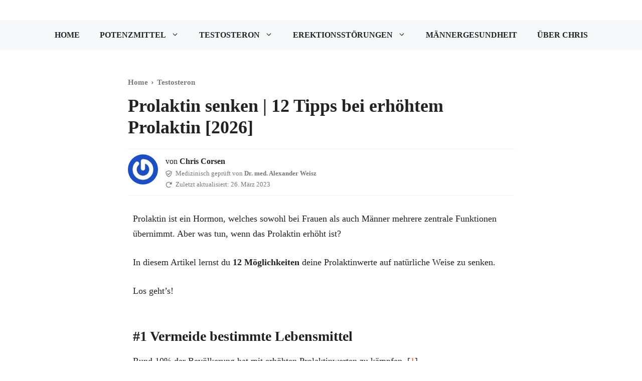

--- FILE ---
content_type: text/html; charset=UTF-8
request_url: https://potenz-tipps.de/prolaktin-senken/
body_size: 37114
content:
<!DOCTYPE html>
<html lang="de" prefix="og: https://ogp.me/ns#">
<head>
	<meta charset="UTF-8">
	<meta name="viewport" content="width=device-width, initial-scale=1">
<!-- Suchmaschinen-Optimierung durch Rank Math PRO - https://rankmath.com/ -->
<title>Prolaktin senken | 12 Tipps bei erhöhtem Prolaktin &#091;2026&#093; &mdash; Potenz-Tipps – Für Männer</title>
<meta name="description" content="Rund 10% der Bevölkerung hat mit erhöhten Prolaktinwerten zu kämpfen. Hier lernst du 12 Wege, um dein Prolaktin natürlich senken zu können."/>
<meta name="robots" content="follow, index, max-snippet:-1, max-video-preview:-1, max-image-preview:large"/>
<link rel="canonical" href="https://potenz-tipps.de/prolaktin-senken/" />
<meta property="og:locale" content="de_DE" />
<meta property="og:type" content="article" />
<meta property="og:title" content="Prolaktin senken | 12 Tipps bei erhöhtem Prolaktin &#091;2026&#093; &mdash; Potenz-Tipps – Für Männer" />
<meta property="og:description" content="Rund 10% der Bevölkerung hat mit erhöhten Prolaktinwerten zu kämpfen. Hier lernst du 12 Wege, um dein Prolaktin natürlich senken zu können." />
<meta property="og:url" content="https://potenz-tipps.de/prolaktin-senken/" />
<meta property="og:site_name" content="Potenz-Tipps – Für Männer" />
<meta property="article:section" content="Testosteron" />
<meta property="og:updated_time" content="2023-03-26T13:50:15+02:00" />
<meta property="og:image" content="https://potenz-tipps.de/wp-content/uploads/2020/07/Prolaktin-senken-Tipps-bei-erhoehten-Prolaktinwerten.jpg" />
<meta property="og:image:secure_url" content="https://potenz-tipps.de/wp-content/uploads/2020/07/Prolaktin-senken-Tipps-bei-erhoehten-Prolaktinwerten.jpg" />
<meta property="og:image:width" content="750" />
<meta property="og:image:height" content="500" />
<meta property="og:image:alt" content="Prolaktin senken - Tipps bei erhöhten Prolaktinwerten" />
<meta property="og:image:type" content="image/jpeg" />
<meta property="article:published_time" content="2020-07-23T11:04:31+02:00" />
<meta property="article:modified_time" content="2023-03-26T13:50:15+02:00" />
<meta name="twitter:card" content="summary_large_image" />
<meta name="twitter:title" content="Prolaktin senken | 12 Tipps bei erhöhtem Prolaktin &#091;2026&#093; &mdash; Potenz-Tipps – Für Männer" />
<meta name="twitter:description" content="Rund 10% der Bevölkerung hat mit erhöhten Prolaktinwerten zu kämpfen. Hier lernst du 12 Wege, um dein Prolaktin natürlich senken zu können." />
<meta name="twitter:image" content="https://potenz-tipps.de/wp-content/uploads/2020/07/Prolaktin-senken-Tipps-bei-erhoehten-Prolaktinwerten.jpg" />
<meta name="twitter:label1" content="Verfasst von" />
<meta name="twitter:data1" content="Chris Corsen" />
<meta name="twitter:label2" content="Lesedauer" />
<meta name="twitter:data2" content="8 Minuten" />
<script type="application/ld+json" class="rank-math-schema">{"@context":"https://schema.org","@graph":[{"@type":"Place","@id":"https://potenz-tipps.de/#place","address":{"@type":"PostalAddress","streetAddress":"Kornpfortstra\u00dfe 15","addressRegion":"Koblenz","postalCode":"56068","addressCountry":"Deutschland"}},{"@type":"Organization","@id":"https://potenz-tipps.de/#organization","name":"Potenz Tipps Redaktion","url":"https://potenz-tipps.de","email":"office@potenz-tipps.de","address":{"@type":"PostalAddress","streetAddress":"Kornpfortstra\u00dfe 15","addressRegion":"Koblenz","postalCode":"56068","addressCountry":"Deutschland"},"logo":{"@type":"ImageObject","@id":"https://potenz-tipps.de/#logo","url":"https://potenz-tipps.de/wp-content/uploads/2020/09/Potenz-Tipps-Logo.png","contentUrl":"https://potenz-tipps.de/wp-content/uploads/2020/09/Potenz-Tipps-Logo.png","caption":"Potenz-Tipps \u2013 F\u00fcr M\u00e4nner","inLanguage":"de","width":"480","height":"240"},"location":{"@id":"https://potenz-tipps.de/#place"}},{"@type":"WebSite","@id":"https://potenz-tipps.de/#website","url":"https://potenz-tipps.de","name":"Potenz-Tipps \u2013 F\u00fcr M\u00e4nner","alternateName":"Potenz-Tipps.de","publisher":{"@id":"https://potenz-tipps.de/#organization"},"inLanguage":"de"},{"@type":"ImageObject","@id":"https://potenz-tipps.de/wp-content/uploads/2020/07/Prolaktin-senken-Tipps-bei-erhoehten-Prolaktinwerten.jpg","url":"https://potenz-tipps.de/wp-content/uploads/2020/07/Prolaktin-senken-Tipps-bei-erhoehten-Prolaktinwerten.jpg","width":"750","height":"500","caption":"Prolaktin senken - Tipps bei erh\u00f6hten Prolaktinwerten","inLanguage":"de"},{"@type":"BreadcrumbList","@id":"https://potenz-tipps.de/prolaktin-senken/#breadcrumb","itemListElement":[{"@type":"ListItem","position":"1","item":{"@id":"https://potenz-tipps.de","name":"Home"}},{"@type":"ListItem","position":"2","item":{"@id":"https://potenz-tipps.de/testosteron/","name":"Testosteron"}},{"@type":"ListItem","position":"3","item":{"@id":"https://potenz-tipps.de/prolaktin-senken/","name":"Prolaktin senken | 12 Tipps bei erh\u00f6htem Prolaktin &#091;2026&#093;"}}]},{"@type":"WebPage","@id":"https://potenz-tipps.de/prolaktin-senken/#webpage","url":"https://potenz-tipps.de/prolaktin-senken/","name":"Prolaktin senken | 12 Tipps bei erh\u00f6htem Prolaktin &#091;2026&#093; &mdash; Potenz-Tipps \u2013 F\u00fcr M\u00e4nner","datePublished":"2020-07-23T11:04:31+02:00","dateModified":"2023-03-26T13:50:15+02:00","isPartOf":{"@id":"https://potenz-tipps.de/#website"},"primaryImageOfPage":{"@id":"https://potenz-tipps.de/wp-content/uploads/2020/07/Prolaktin-senken-Tipps-bei-erhoehten-Prolaktinwerten.jpg"},"inLanguage":"de","breadcrumb":{"@id":"https://potenz-tipps.de/prolaktin-senken/#breadcrumb"}},{"@type":"Person","@id":"https://potenz-tipps.de/ueber/chris-corsen/","name":"Chris Corsen","url":"https://potenz-tipps.de/ueber/chris-corsen/","image":{"@type":"ImageObject","@id":"https://secure.gravatar.com/avatar/2ee06565b47fedda00096bb2587367e1db4bc8643af18ed89aef49b8092e49bc?s=96&amp;r=g","url":"https://secure.gravatar.com/avatar/2ee06565b47fedda00096bb2587367e1db4bc8643af18ed89aef49b8092e49bc?s=96&amp;r=g","caption":"Chris Corsen","inLanguage":"de"},"sameAs":["https://www.linkedin.com/in/chris-corsen-6729a21aa/"],"worksFor":{"@id":"https://potenz-tipps.de/#organization"}},{"@type":"Article","headline":"Prolaktin senken | 12 Tipps bei erh\u00f6htem Prolaktin &#091;2026&#093; &mdash; Potenz-Tipps \u2013 F\u00fcr M\u00e4nner","keywords":"prolaktin senken","datePublished":"2020-07-23T11:04:31+02:00","dateModified":"2023-03-26T13:50:15+02:00","articleSection":"Testosteron","author":{"@id":"https://potenz-tipps.de/ueber/chris-corsen/","name":"Chris Corsen"},"publisher":{"@id":"https://potenz-tipps.de/#organization"},"description":"Rund 10% der Bev\u00f6lkerung hat mit erh\u00f6hten Prolaktinwerten zu k\u00e4mpfen. Hier lernst du 12 Wege, um dein Prolaktin nat\u00fcrlich senken zu k\u00f6nnen.","name":"Prolaktin senken | 12 Tipps bei erh\u00f6htem Prolaktin &#091;2026&#093; &mdash; Potenz-Tipps \u2013 F\u00fcr M\u00e4nner","@id":"https://potenz-tipps.de/prolaktin-senken/#richSnippet","isPartOf":{"@id":"https://potenz-tipps.de/prolaktin-senken/#webpage"},"image":{"@id":"https://potenz-tipps.de/wp-content/uploads/2020/07/Prolaktin-senken-Tipps-bei-erhoehten-Prolaktinwerten.jpg"},"inLanguage":"de","mainEntityOfPage":{"@id":"https://potenz-tipps.de/prolaktin-senken/#webpage"}}]}</script>
<!-- /Rank Math WordPress SEO Plugin -->

<link rel="alternate" type="application/rss+xml" title="Potenz-Tipps – Für Männer &raquo; Feed" href="https://potenz-tipps.de/feed/" />
<link rel="alternate" title="oEmbed (JSON)" type="application/json+oembed" href="https://potenz-tipps.de/wp-json/oembed/1.0/embed?url=https%3A%2F%2Fpotenz-tipps.de%2Fprolaktin-senken%2F" />
<link rel="alternate" title="oEmbed (XML)" type="text/xml+oembed" href="https://potenz-tipps.de/wp-json/oembed/1.0/embed?url=https%3A%2F%2Fpotenz-tipps.de%2Fprolaktin-senken%2F&#038;format=xml" />
<style id='wp-img-auto-sizes-contain-inline-css'>
img:is([sizes=auto i],[sizes^="auto," i]){contain-intrinsic-size:3000px 1500px}
/*# sourceURL=wp-img-auto-sizes-contain-inline-css */
</style>

<style id='wp-emoji-styles-inline-css'>

	img.wp-smiley, img.emoji {
		display: inline !important;
		border: none !important;
		box-shadow: none !important;
		height: 1em !important;
		width: 1em !important;
		margin: 0 0.07em !important;
		vertical-align: -0.1em !important;
		background: none !important;
		padding: 0 !important;
	}
/*# sourceURL=wp-emoji-styles-inline-css */
</style>
<style id='classic-theme-styles-inline-css'>
/*! This file is auto-generated */
.wp-block-button__link{color:#fff;background-color:#32373c;border-radius:9999px;box-shadow:none;text-decoration:none;padding:calc(.667em + 2px) calc(1.333em + 2px);font-size:1.125em}.wp-block-file__button{background:#32373c;color:#fff;text-decoration:none}
/*# sourceURL=/wp-includes/css/classic-themes.min.css */
</style>
<style id='global-styles-inline-css'>
:root{--wp--preset--aspect-ratio--square: 1;--wp--preset--aspect-ratio--4-3: 4/3;--wp--preset--aspect-ratio--3-4: 3/4;--wp--preset--aspect-ratio--3-2: 3/2;--wp--preset--aspect-ratio--2-3: 2/3;--wp--preset--aspect-ratio--16-9: 16/9;--wp--preset--aspect-ratio--9-16: 9/16;--wp--preset--color--black: #000000;--wp--preset--color--cyan-bluish-gray: #abb8c3;--wp--preset--color--white: #ffffff;--wp--preset--color--pale-pink: #f78da7;--wp--preset--color--vivid-red: #cf2e2e;--wp--preset--color--luminous-vivid-orange: #ff6900;--wp--preset--color--luminous-vivid-amber: #fcb900;--wp--preset--color--light-green-cyan: #7bdcb5;--wp--preset--color--vivid-green-cyan: #00d084;--wp--preset--color--pale-cyan-blue: #8ed1fc;--wp--preset--color--vivid-cyan-blue: #0693e3;--wp--preset--color--vivid-purple: #9b51e0;--wp--preset--color--contrast: var(--contrast);--wp--preset--color--contrast-2: var(--contrast-2);--wp--preset--color--contrast-3: var(--contrast-3);--wp--preset--color--base: var(--base);--wp--preset--color--base-2: var(--base-2);--wp--preset--color--base-3: var(--base-3);--wp--preset--color--accent: var(--accent);--wp--preset--gradient--vivid-cyan-blue-to-vivid-purple: linear-gradient(135deg,rgb(6,147,227) 0%,rgb(155,81,224) 100%);--wp--preset--gradient--light-green-cyan-to-vivid-green-cyan: linear-gradient(135deg,rgb(122,220,180) 0%,rgb(0,208,130) 100%);--wp--preset--gradient--luminous-vivid-amber-to-luminous-vivid-orange: linear-gradient(135deg,rgb(252,185,0) 0%,rgb(255,105,0) 100%);--wp--preset--gradient--luminous-vivid-orange-to-vivid-red: linear-gradient(135deg,rgb(255,105,0) 0%,rgb(207,46,46) 100%);--wp--preset--gradient--very-light-gray-to-cyan-bluish-gray: linear-gradient(135deg,rgb(238,238,238) 0%,rgb(169,184,195) 100%);--wp--preset--gradient--cool-to-warm-spectrum: linear-gradient(135deg,rgb(74,234,220) 0%,rgb(151,120,209) 20%,rgb(207,42,186) 40%,rgb(238,44,130) 60%,rgb(251,105,98) 80%,rgb(254,248,76) 100%);--wp--preset--gradient--blush-light-purple: linear-gradient(135deg,rgb(255,206,236) 0%,rgb(152,150,240) 100%);--wp--preset--gradient--blush-bordeaux: linear-gradient(135deg,rgb(254,205,165) 0%,rgb(254,45,45) 50%,rgb(107,0,62) 100%);--wp--preset--gradient--luminous-dusk: linear-gradient(135deg,rgb(255,203,112) 0%,rgb(199,81,192) 50%,rgb(65,88,208) 100%);--wp--preset--gradient--pale-ocean: linear-gradient(135deg,rgb(255,245,203) 0%,rgb(182,227,212) 50%,rgb(51,167,181) 100%);--wp--preset--gradient--electric-grass: linear-gradient(135deg,rgb(202,248,128) 0%,rgb(113,206,126) 100%);--wp--preset--gradient--midnight: linear-gradient(135deg,rgb(2,3,129) 0%,rgb(40,116,252) 100%);--wp--preset--font-size--small: 13px;--wp--preset--font-size--medium: 20px;--wp--preset--font-size--large: 36px;--wp--preset--font-size--x-large: 42px;--wp--preset--spacing--20: 0.44rem;--wp--preset--spacing--30: 0.67rem;--wp--preset--spacing--40: 1rem;--wp--preset--spacing--50: 1.5rem;--wp--preset--spacing--60: 2.25rem;--wp--preset--spacing--70: 3.38rem;--wp--preset--spacing--80: 5.06rem;--wp--preset--shadow--natural: 6px 6px 9px rgba(0, 0, 0, 0.2);--wp--preset--shadow--deep: 12px 12px 50px rgba(0, 0, 0, 0.4);--wp--preset--shadow--sharp: 6px 6px 0px rgba(0, 0, 0, 0.2);--wp--preset--shadow--outlined: 6px 6px 0px -3px rgb(255, 255, 255), 6px 6px rgb(0, 0, 0);--wp--preset--shadow--crisp: 6px 6px 0px rgb(0, 0, 0);}:where(.is-layout-flex){gap: 0.5em;}:where(.is-layout-grid){gap: 0.5em;}body .is-layout-flex{display: flex;}.is-layout-flex{flex-wrap: wrap;align-items: center;}.is-layout-flex > :is(*, div){margin: 0;}body .is-layout-grid{display: grid;}.is-layout-grid > :is(*, div){margin: 0;}:where(.wp-block-columns.is-layout-flex){gap: 2em;}:where(.wp-block-columns.is-layout-grid){gap: 2em;}:where(.wp-block-post-template.is-layout-flex){gap: 1.25em;}:where(.wp-block-post-template.is-layout-grid){gap: 1.25em;}.has-black-color{color: var(--wp--preset--color--black) !important;}.has-cyan-bluish-gray-color{color: var(--wp--preset--color--cyan-bluish-gray) !important;}.has-white-color{color: var(--wp--preset--color--white) !important;}.has-pale-pink-color{color: var(--wp--preset--color--pale-pink) !important;}.has-vivid-red-color{color: var(--wp--preset--color--vivid-red) !important;}.has-luminous-vivid-orange-color{color: var(--wp--preset--color--luminous-vivid-orange) !important;}.has-luminous-vivid-amber-color{color: var(--wp--preset--color--luminous-vivid-amber) !important;}.has-light-green-cyan-color{color: var(--wp--preset--color--light-green-cyan) !important;}.has-vivid-green-cyan-color{color: var(--wp--preset--color--vivid-green-cyan) !important;}.has-pale-cyan-blue-color{color: var(--wp--preset--color--pale-cyan-blue) !important;}.has-vivid-cyan-blue-color{color: var(--wp--preset--color--vivid-cyan-blue) !important;}.has-vivid-purple-color{color: var(--wp--preset--color--vivid-purple) !important;}.has-black-background-color{background-color: var(--wp--preset--color--black) !important;}.has-cyan-bluish-gray-background-color{background-color: var(--wp--preset--color--cyan-bluish-gray) !important;}.has-white-background-color{background-color: var(--wp--preset--color--white) !important;}.has-pale-pink-background-color{background-color: var(--wp--preset--color--pale-pink) !important;}.has-vivid-red-background-color{background-color: var(--wp--preset--color--vivid-red) !important;}.has-luminous-vivid-orange-background-color{background-color: var(--wp--preset--color--luminous-vivid-orange) !important;}.has-luminous-vivid-amber-background-color{background-color: var(--wp--preset--color--luminous-vivid-amber) !important;}.has-light-green-cyan-background-color{background-color: var(--wp--preset--color--light-green-cyan) !important;}.has-vivid-green-cyan-background-color{background-color: var(--wp--preset--color--vivid-green-cyan) !important;}.has-pale-cyan-blue-background-color{background-color: var(--wp--preset--color--pale-cyan-blue) !important;}.has-vivid-cyan-blue-background-color{background-color: var(--wp--preset--color--vivid-cyan-blue) !important;}.has-vivid-purple-background-color{background-color: var(--wp--preset--color--vivid-purple) !important;}.has-black-border-color{border-color: var(--wp--preset--color--black) !important;}.has-cyan-bluish-gray-border-color{border-color: var(--wp--preset--color--cyan-bluish-gray) !important;}.has-white-border-color{border-color: var(--wp--preset--color--white) !important;}.has-pale-pink-border-color{border-color: var(--wp--preset--color--pale-pink) !important;}.has-vivid-red-border-color{border-color: var(--wp--preset--color--vivid-red) !important;}.has-luminous-vivid-orange-border-color{border-color: var(--wp--preset--color--luminous-vivid-orange) !important;}.has-luminous-vivid-amber-border-color{border-color: var(--wp--preset--color--luminous-vivid-amber) !important;}.has-light-green-cyan-border-color{border-color: var(--wp--preset--color--light-green-cyan) !important;}.has-vivid-green-cyan-border-color{border-color: var(--wp--preset--color--vivid-green-cyan) !important;}.has-pale-cyan-blue-border-color{border-color: var(--wp--preset--color--pale-cyan-blue) !important;}.has-vivid-cyan-blue-border-color{border-color: var(--wp--preset--color--vivid-cyan-blue) !important;}.has-vivid-purple-border-color{border-color: var(--wp--preset--color--vivid-purple) !important;}.has-vivid-cyan-blue-to-vivid-purple-gradient-background{background: var(--wp--preset--gradient--vivid-cyan-blue-to-vivid-purple) !important;}.has-light-green-cyan-to-vivid-green-cyan-gradient-background{background: var(--wp--preset--gradient--light-green-cyan-to-vivid-green-cyan) !important;}.has-luminous-vivid-amber-to-luminous-vivid-orange-gradient-background{background: var(--wp--preset--gradient--luminous-vivid-amber-to-luminous-vivid-orange) !important;}.has-luminous-vivid-orange-to-vivid-red-gradient-background{background: var(--wp--preset--gradient--luminous-vivid-orange-to-vivid-red) !important;}.has-very-light-gray-to-cyan-bluish-gray-gradient-background{background: var(--wp--preset--gradient--very-light-gray-to-cyan-bluish-gray) !important;}.has-cool-to-warm-spectrum-gradient-background{background: var(--wp--preset--gradient--cool-to-warm-spectrum) !important;}.has-blush-light-purple-gradient-background{background: var(--wp--preset--gradient--blush-light-purple) !important;}.has-blush-bordeaux-gradient-background{background: var(--wp--preset--gradient--blush-bordeaux) !important;}.has-luminous-dusk-gradient-background{background: var(--wp--preset--gradient--luminous-dusk) !important;}.has-pale-ocean-gradient-background{background: var(--wp--preset--gradient--pale-ocean) !important;}.has-electric-grass-gradient-background{background: var(--wp--preset--gradient--electric-grass) !important;}.has-midnight-gradient-background{background: var(--wp--preset--gradient--midnight) !important;}.has-small-font-size{font-size: var(--wp--preset--font-size--small) !important;}.has-medium-font-size{font-size: var(--wp--preset--font-size--medium) !important;}.has-large-font-size{font-size: var(--wp--preset--font-size--large) !important;}.has-x-large-font-size{font-size: var(--wp--preset--font-size--x-large) !important;}
:where(.wp-block-post-template.is-layout-flex){gap: 1.25em;}:where(.wp-block-post-template.is-layout-grid){gap: 1.25em;}
:where(.wp-block-term-template.is-layout-flex){gap: 1.25em;}:where(.wp-block-term-template.is-layout-grid){gap: 1.25em;}
:where(.wp-block-columns.is-layout-flex){gap: 2em;}:where(.wp-block-columns.is-layout-grid){gap: 2em;}
:root :where(.wp-block-pullquote){font-size: 1.5em;line-height: 1.6;}
/*# sourceURL=global-styles-inline-css */
</style>
<link rel='stylesheet' id='novashare-css-css' href='https://potenz-tipps.de/wp-content/plugins/novashare/css/style.min.css?ver=1.5.6' media='all' />
<link rel='stylesheet' id='custom-style-css' href='https://potenz-tipps.de/wp-content/themes/generatepress_child/custom.css?ver=6.9' media='all' />
<link rel='stylesheet' id='generate-style-css' href='https://potenz-tipps.de/wp-content/themes/generatepress/assets/css/main.min.css?ver=3.3.0' media='all' />
<style id='generate-style-inline-css'>
body{background-color:#ffffff;color:var(--contrast);}a{color:var(--accent);}a{text-decoration:underline;}.entry-title a, .site-branding a, a.button, .wp-block-button__link, .main-navigation a{text-decoration:none;}a:hover, a:focus, a:active{color:var(--contrast);}.wp-block-group__inner-container{max-width:1200px;margin-left:auto;margin-right:auto;}.site-header .header-image{width:230px;}.generate-back-to-top{font-size:20px;border-radius:3px;position:fixed;bottom:30px;right:30px;line-height:40px;width:40px;text-align:center;z-index:10;transition:opacity 300ms ease-in-out;opacity:0.1;transform:translateY(1000px);}.generate-back-to-top__show{opacity:1;transform:translateY(0);}:root{--contrast:#222222;--contrast-2:#575760;--contrast-3:#b2b2be;--base:#f0f0f0;--base-2:#f7f8f9;--base-3:#ffffff;--accent:#ed533a;}:root .has-contrast-color{color:var(--contrast);}:root .has-contrast-background-color{background-color:var(--contrast);}:root .has-contrast-2-color{color:var(--contrast-2);}:root .has-contrast-2-background-color{background-color:var(--contrast-2);}:root .has-contrast-3-color{color:var(--contrast-3);}:root .has-contrast-3-background-color{background-color:var(--contrast-3);}:root .has-base-color{color:var(--base);}:root .has-base-background-color{background-color:var(--base);}:root .has-base-2-color{color:var(--base-2);}:root .has-base-2-background-color{background-color:var(--base-2);}:root .has-base-3-color{color:var(--base-3);}:root .has-base-3-background-color{background-color:var(--base-3);}:root .has-accent-color{color:var(--accent);}:root .has-accent-background-color{background-color:var(--accent);}h1{font-family:Nunito Sans;font-weight:900;font-size:36px;}@media (max-width: 1024px){h1{font-size:28px;}}@media (max-width:768px){h1{font-size:22px;}}h2{font-family:Nunito Sans;font-weight:800;font-size:28px;}@media (max-width: 1024px){h2{font-size:25px;}}@media (max-width:768px){h2{font-size:20px;}}h3{font-family:Nunito Sans;font-weight:800;font-size:24px;}@media (max-width: 1024px){h3{font-size:22px;}}@media (max-width:768px){h3{font-size:18px;}}body, button, input, select, textarea{font-family:Inter;font-size:18px;}body{line-height:1.7;}@media (max-width: 1024px){body, button, input, select, textarea{font-size:17px;}}@media (max-width:768px){body, button, input, select, textarea{font-size:16px;}}.main-navigation a, .main-navigation .menu-toggle, .main-navigation .menu-bar-items{font-family:Nunito Sans;font-weight:800;text-transform:uppercase;font-size:16px;}.rank-math-breadcrumb p{font-family:Inter;font-weight:700;}a{text-decoration:none;}.top-bar{background-color:#636363;color:#ffffff;}.top-bar a{color:#ffffff;}.top-bar a:hover{color:#303030;}.site-header{background-color:#ffffff;}.main-title a,.main-title a:hover{color:var(--contrast);}.site-description{color:var(--contrast-2);}.main-navigation,.main-navigation ul ul{background-color:var(--base-2);}.main-navigation .main-nav ul li a, .main-navigation .menu-toggle, .main-navigation .menu-bar-items{color:var(--contrast);}.main-navigation .main-nav ul li:not([class*="current-menu-"]):hover > a, .main-navigation .main-nav ul li:not([class*="current-menu-"]):focus > a, .main-navigation .main-nav ul li.sfHover:not([class*="current-menu-"]) > a, .main-navigation .menu-bar-item:hover > a, .main-navigation .menu-bar-item.sfHover > a{color:var(--accent)!important;}button.menu-toggle:hover,button.menu-toggle:focus{color:var(--contrast);}.main-navigation .main-nav ul li[class*="current-menu-"] > a{color:var(--contrast);}.navigation-search input[type="search"],.navigation-search input[type="search"]:active, .navigation-search input[type="search"]:focus, .main-navigation .main-nav ul li.search-item.active > a, .main-navigation .menu-bar-items .search-item.active > a{color:var(--accent)!important;}.main-navigation ul ul{background-color:var(--base);}.separate-containers .inside-article, .separate-containers .comments-area, .separate-containers .page-header, .one-container .container, .separate-containers .paging-navigation, .inside-page-header{background-color:#ffffff;}.inside-article a,.paging-navigation a,.comments-area a,.page-header a{color:var(--accent);}.entry-title a{color:var(--contrast);}.entry-title a:hover{color:var(--contrast-2);}.entry-meta{color:var(--contrast-2);}.sidebar .widget{background-color:var(--base-3);}.footer-widgets{background-color:var(--base-3);}.site-info{background-color:var(--base-3);}input[type="text"],input[type="email"],input[type="url"],input[type="password"],input[type="search"],input[type="tel"],input[type="number"],textarea,select{color:var(--contrast);background-color:var(--base-2);border-color:var(--base);}input[type="text"]:focus,input[type="email"]:focus,input[type="url"]:focus,input[type="password"]:focus,input[type="search"]:focus,input[type="tel"]:focus,input[type="number"]:focus,textarea:focus,select:focus{color:var(--contrast);background-color:var(--base-2);border-color:var(--contrast-3);}button,html input[type="button"],input[type="reset"],input[type="submit"],a.button,a.wp-block-button__link:not(.has-background){color:#ffffff;background-color:#55555e;}button:hover,html input[type="button"]:hover,input[type="reset"]:hover,input[type="submit"]:hover,a.button:hover,button:focus,html input[type="button"]:focus,input[type="reset"]:focus,input[type="submit"]:focus,a.button:focus,a.wp-block-button__link:not(.has-background):active,a.wp-block-button__link:not(.has-background):focus,a.wp-block-button__link:not(.has-background):hover{color:#ffffff;background-color:#3f4047;}a.generate-back-to-top{background-color:rgba( 0,0,0,0.4 );color:#ffffff;}a.generate-back-to-top:hover,a.generate-back-to-top:focus{background-color:rgba( 0,0,0,0.6 );color:#ffffff;}:root{--gp-search-modal-bg-color:var(--base-3);--gp-search-modal-text-color:var(--contrast);--gp-search-modal-overlay-bg-color:rgba(0,0,0,0.2);}@media (max-width: 768px){.main-navigation .menu-bar-item:hover > a, .main-navigation .menu-bar-item.sfHover > a{background:none;color:var(--contrast);}}.nav-below-header .main-navigation .inside-navigation.grid-container, .nav-above-header .main-navigation .inside-navigation.grid-container{padding:0px 20px 0px 20px;}.separate-containers .inside-article, .separate-containers .comments-area, .separate-containers .page-header, .separate-containers .paging-navigation, .one-container .site-content, .inside-page-header{padding:30px;}.site-main .wp-block-group__inner-container{padding:30px;}.separate-containers .paging-navigation{padding-top:20px;padding-bottom:20px;}.entry-content .alignwide, body:not(.no-sidebar) .entry-content .alignfull{margin-left:-30px;width:calc(100% + 60px);max-width:calc(100% + 60px);}.one-container.right-sidebar .site-main,.one-container.both-right .site-main{margin-right:30px;}.one-container.left-sidebar .site-main,.one-container.both-left .site-main{margin-left:30px;}.one-container.both-sidebars .site-main{margin:0px 30px 0px 30px;}.one-container.archive .post:not(:last-child):not(.is-loop-template-item), .one-container.blog .post:not(:last-child):not(.is-loop-template-item){padding-bottom:30px;}.rtl .menu-item-has-children .dropdown-menu-toggle{padding-left:20px;}.rtl .main-navigation .main-nav ul li.menu-item-has-children > a{padding-right:20px;}@media (max-width:768px){.separate-containers .inside-article, .separate-containers .comments-area, .separate-containers .page-header, .separate-containers .paging-navigation, .one-container .site-content, .inside-page-header{padding:20px;}.site-main .wp-block-group__inner-container{padding:20px;}.inside-top-bar{padding-right:30px;padding-left:30px;}.inside-header{padding-right:20px;padding-left:20px;}.widget-area .widget{padding-top:30px;padding-right:30px;padding-bottom:30px;padding-left:30px;}.footer-widgets-container{padding-top:30px;padding-right:30px;padding-bottom:30px;padding-left:30px;}.inside-site-info{padding-right:30px;padding-left:30px;}.entry-content .alignwide, body:not(.no-sidebar) .entry-content .alignfull{margin-left:-20px;width:calc(100% + 40px);max-width:calc(100% + 40px);}.one-container .site-main .paging-navigation{margin-bottom:20px;}}/* End cached CSS */.is-right-sidebar{width:30%;}.is-left-sidebar{width:30%;}.site-content .content-area{width:100%;}@media (max-width: 768px){.main-navigation .menu-toggle,.sidebar-nav-mobile:not(#sticky-placeholder){display:block;}.main-navigation ul,.gen-sidebar-nav,.main-navigation:not(.slideout-navigation):not(.toggled) .main-nav > ul,.has-inline-mobile-toggle #site-navigation .inside-navigation > *:not(.navigation-search):not(.main-nav){display:none;}.nav-align-right .inside-navigation,.nav-align-center .inside-navigation{justify-content:space-between;}}
.elementor-template-full-width .site-content{display:block;}
.dynamic-author-image-rounded{border-radius:100%;}.dynamic-featured-image, .dynamic-author-image{vertical-align:middle;}.one-container.blog .dynamic-content-template:not(:last-child), .one-container.archive .dynamic-content-template:not(:last-child){padding-bottom:0px;}.dynamic-entry-excerpt > p:last-child{margin-bottom:0px;}
/*# sourceURL=generate-style-inline-css */
</style>
<link rel='stylesheet' id='tablepress-default-css' href='https://potenz-tipps.de/wp-content/tablepress-combined.min.css?ver=55' media='all' />
<link rel='stylesheet' id='elementor-icons-css' href='https://potenz-tipps.de/wp-content/plugins/elementor/assets/lib/eicons/css/elementor-icons.min.css?ver=5.46.0' media='all' />
<link rel='stylesheet' id='elementor-frontend-css' href='https://potenz-tipps.de/wp-content/plugins/elementor/assets/css/frontend.min.css?ver=3.34.3' media='all' />
<link rel='stylesheet' id='elementor-post-1783-css' href='https://potenz-tipps.de/wp-content/uploads/elementor/css/post-1783.css?ver=1769500874' media='all' />
<link rel='stylesheet' id='widget-heading-css' href='https://potenz-tipps.de/wp-content/plugins/elementor/assets/css/widget-heading.min.css?ver=3.34.3' media='all' />
<link rel='stylesheet' id='widget-image-css' href='https://potenz-tipps.de/wp-content/plugins/elementor/assets/css/widget-image.min.css?ver=3.34.3' media='all' />
<link rel='stylesheet' id='e-shapes-css' href='https://potenz-tipps.de/wp-content/plugins/elementor/assets/css/conditionals/shapes.min.css?ver=3.34.3' media='all' />
<link rel='stylesheet' id='elementor-post-7551-css' href='https://potenz-tipps.de/wp-content/uploads/elementor/css/post-7551.css?ver=1769523802' media='all' />
<style id='generateblocks-inline-css'>
.gb-container.gb-tabs__item:not(.gb-tabs__item-open){display:none;}.gb-container-deb3c2c2{max-width:770px;padding-top:20px;margin-right:auto;margin-left:auto;}.gb-container-9cbdaeee{padding-top:10px;padding-bottom:10px;margin-bottom:20px;border-top:2px solid var(--base-2);border-bottom:2px solid var(--base-2);}.gb-container-e3dc14fa{padding-top:15px;padding-bottom:15px;margin-top:20px;border-top:1px solid var(--base);border-bottom:1px solid var(--base);}.gb-container-da083ee6{margin-top:15px;}.gb-container-f1c9d7dc{padding-top:15px;padding-bottom:15px;border-top:0px solid var(--base);border-bottom:1px solid var(--base);}.gb-container-7470809e{margin-top:15px;}.gb-container-0afd7a52{max-width:1200px;margin-right:auto;margin-left:auto;}h1.gb-headline-c723033e{text-align:left;}div.gb-headline-9e76f2e0{font-size:16px;font-weight:600;}h2.gb-headline-c1c3d82c{font-size:22px;margin-bottom:15px;}div.gb-headline-938b418d{font-size:15px;line-height:1em;color:var(--contrast);}div.gb-headline-938b418d a{color:var(--contrast);}div.gb-headline-938b418d a:hover{color:var(--contrast);}div.gb-headline-73cd0c5f{font-size:14px;}h2.gb-headline-57145b6b{font-size:22px;margin-bottom:15px;}div.gb-headline-ea0689bc{font-size:15px;line-height:1em;color:var(--contrast);}div.gb-headline-ea0689bc a{color:var(--contrast);}div.gb-headline-ea0689bc a:hover{color:var(--contrast);}div.gb-headline-ea302e99{font-size:14px;}.gb-grid-wrapper-d5f5aece{display:flex;flex-wrap:wrap;margin-left:-15px;}.gb-grid-wrapper-d5f5aece > .gb-grid-column{box-sizing:border-box;padding-left:15px;}.gb-grid-wrapper-d39f40f2{display:flex;flex-wrap:wrap;align-items:center;margin-left:-10px;}.gb-grid-wrapper-d39f40f2 > .gb-grid-column{box-sizing:border-box;padding-left:10px;}.gb-grid-wrapper-e887bdfa{display:flex;flex-wrap:wrap;align-items:center;margin-left:-10px;}.gb-grid-wrapper-e887bdfa > .gb-grid-column{box-sizing:border-box;padding-left:10px;}.gb-accordion__item:not(.gb-accordion__item-open) > .gb-button .gb-accordion__icon-open{display:none;}.gb-accordion__item.gb-accordion__item-open > .gb-button .gb-accordion__icon{display:none;}.gb-button-ed4a21cc{display:flex;align-items:center;font-size:13px;padding:0;color:#777;text-decoration:none;}.gb-button-ed4a21cc .gb-icon{font-size:1em;line-height:0;padding-right:0.5em;}.gb-button-ed4a21cc .gb-icon svg{height:1em;width:1em;fill:currentColor;}.gb-button-3805b110{display:flex;align-items:center;width:100%;font-size:13px;padding:0;color:#777;text-decoration:none;}.gb-button-3805b110 .gb-icon{font-size:1em;line-height:0;padding-right:0.5em;}.gb-button-3805b110 .gb-icon svg{height:1em;width:1em;fill:currentColor;}@media (max-width: 767px) {.gb-container-9cbdaeee{padding-top:5px;padding-bottom:5px;margin-bottom:10px;}.gb-grid-wrapper > .gb-grid-column-61c3addf{width:100%;}.gb-grid-wrapper > .gb-grid-column-2181bd65{width:100%;}.gb-grid-wrapper > .gb-grid-column-c1281266{width:100%;}.gb-grid-wrapper > .gb-grid-column-1f2c183d{width:100%;}h1.gb-headline-c723033e{margin-bottom:10px;}div.gb-headline-9e76f2e0{font-size:13px;}.gb-grid-wrapper-d5f5aece{margin-left:-10px;}.gb-grid-wrapper-d5f5aece > .gb-grid-column{padding-left:10px;}.gb-button-ed4a21cc{font-size:10px;}.gb-button-3805b110{font-size:10px;}}:root{--gb-container-width:1200px;}.gb-container .wp-block-image img{vertical-align:middle;}.gb-grid-wrapper .wp-block-image{margin-bottom:0;}.gb-highlight{background:none;}.gb-shape{line-height:0;}.gb-container-link{position:absolute;top:0;right:0;bottom:0;left:0;z-index:99;}
/*# sourceURL=generateblocks-inline-css */
</style>
<link rel='stylesheet' id='generate-blog-css' href='https://potenz-tipps.de/wp-content/plugins/gp-premium/blog/functions/css/style.min.css?ver=2.4.0' media='all' />
<link rel='stylesheet' id='generate-navigation-branding-css' href='https://potenz-tipps.de/wp-content/plugins/gp-premium/menu-plus/functions/css/navigation-branding-flex.min.css?ver=2.4.0' media='all' />
<style id='generate-navigation-branding-inline-css'>
@media (max-width: 768px){.site-header, #site-navigation, #sticky-navigation{display:none !important;opacity:0.0;}#mobile-header{display:block !important;width:100% !important;}#mobile-header .main-nav > ul{display:none;}#mobile-header.toggled .main-nav > ul, #mobile-header .menu-toggle, #mobile-header .mobile-bar-items{display:block;}#mobile-header .main-nav{-ms-flex:0 0 100%;flex:0 0 100%;-webkit-box-ordinal-group:5;-ms-flex-order:4;order:4;}}.main-navigation.has-branding .inside-navigation.grid-container, .main-navigation.has-branding.grid-container .inside-navigation:not(.grid-container){padding:0px 30px 0px 30px;}.main-navigation.has-branding:not(.grid-container) .inside-navigation:not(.grid-container) .navigation-branding{margin-left:10px;}.navigation-branding img, .site-logo.mobile-header-logo img{height:60px;width:auto;}.navigation-branding .main-title{line-height:60px;}@media (max-width: 768px){.main-navigation.has-branding.nav-align-center .menu-bar-items, .main-navigation.has-sticky-branding.navigation-stick.nav-align-center .menu-bar-items{margin-left:auto;}.navigation-branding{margin-right:auto;margin-left:10px;}.navigation-branding .main-title, .mobile-header-navigation .site-logo{margin-left:10px;}.main-navigation.has-branding .inside-navigation.grid-container{padding:0px;}}
/*# sourceURL=generate-navigation-branding-inline-css */
</style>
<link rel='stylesheet' id='elementor-gf-local-robotocondensed-css' href='https://potenz-tipps.de/wp-content/uploads/elementor/google-fonts/css/robotocondensed.css?ver=1742281152' media='all' />
<link rel='stylesheet' id='elementor-gf-local-montserrat-css' href='https://potenz-tipps.de/wp-content/uploads/elementor/google-fonts/css/montserrat.css?ver=1742281157' media='all' />
<script src="https://potenz-tipps.de/wp-includes/js/jquery/jquery.min.js?ver=3.7.1" id="jquery-core-js"></script>
<script src="https://potenz-tipps.de/wp-includes/js/jquery/jquery-migrate.min.js?ver=3.4.1" id="jquery-migrate-js"></script>
<link rel="https://api.w.org/" href="https://potenz-tipps.de/wp-json/" /><link rel="alternate" title="JSON" type="application/json" href="https://potenz-tipps.de/wp-json/wp/v2/posts/7551" /><link rel="EditURI" type="application/rsd+xml" title="RSD" href="https://potenz-tipps.de/xmlrpc.php?rsd" />
<meta name="generator" content="WordPress 6.9" />
<link rel='shortlink' href='https://potenz-tipps.de/?p=7551' />
<style type="text/css">.aawp .aawp-tb__row--highlight{background-color:#256aaf;}.aawp .aawp-tb__row--highlight{color:#256aaf;}.aawp .aawp-tb__row--highlight a{color:#256aaf;}</style><style type='text/css'> .ae_data .elementor-editor-element-setting {
            display:none !important;
            }
            </style><meta name="generator" content="Elementor 3.34.3; features: additional_custom_breakpoints; settings: css_print_method-external, google_font-enabled, font_display-auto">
			<style>
				.e-con.e-parent:nth-of-type(n+4):not(.e-lazyloaded):not(.e-no-lazyload),
				.e-con.e-parent:nth-of-type(n+4):not(.e-lazyloaded):not(.e-no-lazyload) * {
					background-image: none !important;
				}
				@media screen and (max-height: 1024px) {
					.e-con.e-parent:nth-of-type(n+3):not(.e-lazyloaded):not(.e-no-lazyload),
					.e-con.e-parent:nth-of-type(n+3):not(.e-lazyloaded):not(.e-no-lazyload) * {
						background-image: none !important;
					}
				}
				@media screen and (max-height: 640px) {
					.e-con.e-parent:nth-of-type(n+2):not(.e-lazyloaded):not(.e-no-lazyload),
					.e-con.e-parent:nth-of-type(n+2):not(.e-lazyloaded):not(.e-no-lazyload) * {
						background-image: none !important;
					}
				}
			</style>
			<script id="google_gtagjs" src="https://www.googletagmanager.com/gtag/js?id=G-84HL7YX5G0" async></script>
<script id="google_gtagjs-inline">
window.dataLayer = window.dataLayer || [];function gtag(){dataLayer.push(arguments);}gtag('js', new Date());gtag('config', 'G-84HL7YX5G0', {} );
</script>
<link rel="icon" href="https://potenz-tipps.de/wp-content/uploads/2020/03/elementor/thumbs/Potenz-Tipps-Favicon-pa9gisb077roh01m9kgyiy17dxukzdylz2z1che7es.png" sizes="32x32" />
<link rel="icon" href="https://potenz-tipps.de/wp-content/uploads/2020/03/Potenz-Tipps-Favicon.png" sizes="192x192" />
<link rel="apple-touch-icon" href="https://potenz-tipps.de/wp-content/uploads/2020/03/Potenz-Tipps-Favicon.png" />
<meta name="msapplication-TileImage" content="https://potenz-tipps.de/wp-content/uploads/2020/03/Potenz-Tipps-Favicon.png" />
		<style id="wp-custom-css">
			main article .dynamic-entry-content a:not(.elementor-toggle-title) {
    border-bottom: 2px solid rgba(237, 83, 58, .4);
}

main article .dynamic-entry-content .elementor-image a {
	border-bottom: none;
}

main article .dynamic-entry-content a.elementor-button {
	border-bottom: none;
}

@media (max-width: 768px) {
.main-navigation, .main-navigation ul ul {
    background-color: transparent;
}
}

@media (max-width: 768px) {
.separate-containers .inside-article, .separate-containers .comments-area, .separate-containers .page-header, .separate-containers .paging-navigation, .one-container .site-content, .inside-page-header {
    padding-top: 0;
}
	
	.main-navigation.has-branding .inside-navigation.grid-container {
		padding-left: 20px;
		padding-right: 20px;
	}
	
	.mobile-header-logo, 
	.menu-toggle {
		padding: 0!important;
		margin: 0!important;
	}
	
	#mobile-header .inside-navigation {
		box-shadow: 0px 0px 15px 0px rgba(0,0,0,0.1);
	}
}

.excerpt-small {
	font-size: 1rem;
}

.wp-block-pullquote {
	font-size: unset;
	line-height: unset;
	margin: unset;
	padding: unset;
	text-align: unset;
}

.wp-block-pullquote blockquote {
	font-size: 1em;
	/*font-style: normal;*/
	padding: 10px 20px;
}

.wp-block-pullquote blockquote p:last-of-type {
	margin-bottom: 10px;
}

.wp-block-pullquote blockquote cite {
	font-style: normal;
}

.wp-block-pullquote blockquote cite:before {
	content: "— ";
}

.red-cta-box .mb-1 {
	margin-bottom: 10px;
}

.red-cta-box .mb-2 {
	margin-bottom: 15px;
}

.red-cta-box a.gb-button {
	border-bottom: 0!important;
}

.red-cta-box a:not(.gb-button) {
	border-width: 1px!important;
	border-color: white!important;
}

.das-wichtigste {
	position: relative;
}

.das-wichtigste-favicon {
	position: absolute;
	top: -35px;
	right: 0;
	width: 100px;
	height: auto;
	z-index: 1;
}

.das-wichtigste ul li {
  margin-bottom: 10px;
}

.das-wichtigste ul li:last-of-type {
	list-style-type: disclosure-closed;
	font-size: 18px;
	margin-bottom: 0;
}

.das-wichtigste ul {
	margin-left: 40px;
	font-size: 16px;
	margin-bottom: 5px;
}

.das-wichtigste ul li:last-of-type a {
	color: #11ddac;
	border-color: #11ddac!important;
}

.das-wichtigste .gb-button {
	border-bottom: none!important;
	color: #fff;
}		</style>
		</head>

<body class="wp-singular post-template-default single single-post postid-7551 single-format-standard wp-embed-responsive wp-theme-generatepress wp-child-theme-generatepress_child aawp-custom post-image-above-header post-image-aligned-center sticky-menu-fade mobile-header mobile-header-logo no-sidebar nav-below-header one-container header-aligned-center dropdown-hover featured-image-active elementor-default elementor-kit-1783 elementor-page elementor-page-7551" itemtype="https://schema.org/Blog" itemscope>
	<a class="screen-reader-text skip-link" href="#content" title="Zum Inhalt springen">Zum Inhalt springen</a>		<header class="site-header" id="masthead" aria-label="Site"  itemtype="https://schema.org/WPHeader" itemscope>
			<div class="inside-header grid-container">
							</div>
		</header>
				<nav id="mobile-header" itemtype="https://schema.org/SiteNavigationElement" itemscope class="main-navigation mobile-header-navigation has-branding has-menu-bar-items">
			<div class="inside-navigation grid-container grid-parent">
				<div class="site-logo mobile-header-logo">
						<a href="https://potenz-tipps.de/" title="Potenz-Tipps – Für Männer" rel="home">
							<img fetchpriority="high" src="https://potenz-tipps.de/wp-content/uploads/2023/02/Potenz-Tipps-Logo.jpg.webp" alt="Potenz-Tipps – Für Männer" class="is-logo-image" width="461" height="109" />
						</a>
					</div>					<button class="menu-toggle" aria-controls="mobile-menu" aria-expanded="false">
						<span class="gp-icon icon-menu-bars"><svg viewBox="0 0 512 512" aria-hidden="true" xmlns="http://www.w3.org/2000/svg" width="1em" height="1em"><path d="M0 96c0-13.255 10.745-24 24-24h464c13.255 0 24 10.745 24 24s-10.745 24-24 24H24c-13.255 0-24-10.745-24-24zm0 160c0-13.255 10.745-24 24-24h464c13.255 0 24 10.745 24 24s-10.745 24-24 24H24c-13.255 0-24-10.745-24-24zm0 160c0-13.255 10.745-24 24-24h464c13.255 0 24 10.745 24 24s-10.745 24-24 24H24c-13.255 0-24-10.745-24-24z" /></svg><svg viewBox="0 0 512 512" aria-hidden="true" xmlns="http://www.w3.org/2000/svg" width="1em" height="1em"><path d="M71.029 71.029c9.373-9.372 24.569-9.372 33.942 0L256 222.059l151.029-151.03c9.373-9.372 24.569-9.372 33.942 0 9.372 9.373 9.372 24.569 0 33.942L289.941 256l151.03 151.029c9.372 9.373 9.372 24.569 0 33.942-9.373 9.372-24.569 9.372-33.942 0L256 289.941l-151.029 151.03c-9.373 9.372-24.569 9.372-33.942 0-9.372-9.373-9.372-24.569 0-33.942L222.059 256 71.029 104.971c-9.372-9.373-9.372-24.569 0-33.942z" /></svg></span><span class="mobile-menu">Menü</span>					</button>
					<div id="mobile-menu" class="main-nav"><ul id="menu-primary" class=" menu sf-menu"><li id="menu-item-13304" class="menu-item menu-item-type-post_type menu-item-object-page menu-item-home menu-item-13304"><a href="https://potenz-tipps.de/">Home</a></li>
<li id="menu-item-13768" class="menu-item menu-item-type-taxonomy menu-item-object-category menu-item-has-children menu-item-13768"><a href="https://potenz-tipps.de/potenzmittel/">Potenzmittel<span role="presentation" class="dropdown-menu-toggle"><span class="gp-icon icon-arrow"><svg viewBox="0 0 330 512" aria-hidden="true" xmlns="http://www.w3.org/2000/svg" width="1em" height="1em"><path d="M305.913 197.085c0 2.266-1.133 4.815-2.833 6.514L171.087 335.593c-1.7 1.7-4.249 2.832-6.515 2.832s-4.815-1.133-6.515-2.832L26.064 203.599c-1.7-1.7-2.832-4.248-2.832-6.514s1.132-4.816 2.832-6.515l14.162-14.163c1.7-1.699 3.966-2.832 6.515-2.832 2.266 0 4.815 1.133 6.515 2.832l111.316 111.317 111.316-111.317c1.7-1.699 4.249-2.832 6.515-2.832s4.815 1.133 6.515 2.832l14.162 14.163c1.7 1.7 2.833 4.249 2.833 6.515z" /></svg></span></span></a>
<ul class="sub-menu">
	<li id="menu-item-12819" class="menu-item menu-item-type-post_type menu-item-object-page menu-item-12819"><a href="https://potenz-tipps.de/empfehlungen/potenz/">Empfehlungen ❤️</a></li>
	<li id="menu-item-4799" class="menu-item menu-item-type-post_type menu-item-object-post menu-item-4799"><a href="https://potenz-tipps.de/natuerliche-potenzmittel/">Natürliche Potenzmittel</a></li>
	<li id="menu-item-10689" class="menu-item menu-item-type-post_type menu-item-object-post menu-item-10689"><a href="https://potenz-tipps.de/cordyceps-wirkung/">Potenzpilze</a></li>
	<li id="menu-item-15051" class="menu-item menu-item-type-taxonomy menu-item-object-category menu-item-15051"><a href="https://potenz-tipps.de/online-apotheken/">Online-Apotheken</a></li>
</ul>
</li>
<li id="menu-item-13769" class="menu-item menu-item-type-taxonomy menu-item-object-category current-post-ancestor current-menu-parent current-post-parent menu-item-has-children menu-item-13769"><a href="https://potenz-tipps.de/testosteron/">Testosteron<span role="presentation" class="dropdown-menu-toggle"><span class="gp-icon icon-arrow"><svg viewBox="0 0 330 512" aria-hidden="true" xmlns="http://www.w3.org/2000/svg" width="1em" height="1em"><path d="M305.913 197.085c0 2.266-1.133 4.815-2.833 6.514L171.087 335.593c-1.7 1.7-4.249 2.832-6.515 2.832s-4.815-1.133-6.515-2.832L26.064 203.599c-1.7-1.7-2.832-4.248-2.832-6.514s1.132-4.816 2.832-6.515l14.162-14.163c1.7-1.699 3.966-2.832 6.515-2.832 2.266 0 4.815 1.133 6.515 2.832l111.316 111.317 111.316-111.317c1.7-1.699 4.249-2.832 6.515-2.832s4.815 1.133 6.515 2.832l14.162 14.163c1.7 1.7 2.833 4.249 2.833 6.515z" /></svg></span></span></a>
<ul class="sub-menu">
	<li id="menu-item-12820" class="menu-item menu-item-type-post_type menu-item-object-page menu-item-12820"><a href="https://potenz-tipps.de/empfehlungen/testosteron/">Empfehlungen ❤️</a></li>
	<li id="menu-item-12559" class="menu-item menu-item-type-post_type menu-item-object-post menu-item-12559"><a href="https://potenz-tipps.de/testosteron-wirkung-vorteile/">Testosteron Wirkung</a></li>
	<li id="menu-item-2532" class="menu-item menu-item-type-post_type menu-item-object-post menu-item-2532"><a href="https://potenz-tipps.de/testosteron-steigern/">Testosteron steigern</a></li>
</ul>
</li>
<li id="menu-item-13770" class="menu-item menu-item-type-taxonomy menu-item-object-category menu-item-has-children menu-item-13770"><a href="https://potenz-tipps.de/erektionsstoerungen/">Erektionsstörungen<span role="presentation" class="dropdown-menu-toggle"><span class="gp-icon icon-arrow"><svg viewBox="0 0 330 512" aria-hidden="true" xmlns="http://www.w3.org/2000/svg" width="1em" height="1em"><path d="M305.913 197.085c0 2.266-1.133 4.815-2.833 6.514L171.087 335.593c-1.7 1.7-4.249 2.832-6.515 2.832s-4.815-1.133-6.515-2.832L26.064 203.599c-1.7-1.7-2.832-4.248-2.832-6.514s1.132-4.816 2.832-6.515l14.162-14.163c1.7-1.699 3.966-2.832 6.515-2.832 2.266 0 4.815 1.133 6.515 2.832l111.316 111.317 111.316-111.317c1.7-1.699 4.249-2.832 6.515-2.832s4.815 1.133 6.515 2.832l14.162 14.163c1.7 1.7 2.833 4.249 2.833 6.515z" /></svg></span></span></a>
<ul class="sub-menu">
	<li id="menu-item-12821" class="menu-item menu-item-type-post_type menu-item-object-page menu-item-12821"><a href="https://potenz-tipps.de/empfehlungen/potenz/">Empfehlungen ❤️</a></li>
	<li id="menu-item-12926" class="menu-item menu-item-type-post_type menu-item-object-post menu-item-12926"><a href="https://potenz-tipps.de/beste-supplemente-potenzsteigerung/">Top 5 Supplemente</a></li>
	<li id="menu-item-8585" class="menu-item menu-item-type-post_type menu-item-object-post menu-item-8585"><a href="https://potenz-tipps.de/rezeptfreie-potenzmittel/">Rezeptfreie Potenzmittel</a></li>
</ul>
</li>
<li id="menu-item-14343" class="menu-item menu-item-type-taxonomy menu-item-object-category menu-item-14343"><a href="https://potenz-tipps.de/maennergesundheit/">Männergesundheit</a></li>
<li id="menu-item-13475" class="menu-item menu-item-type-custom menu-item-object-custom menu-item-13475"><a href="https://potenz-tipps.de/ueber/chris-corsen/">Über Chris</a></li>
</ul></div><div class="menu-bar-items"></div>			</div><!-- .inside-navigation -->
		</nav><!-- #site-navigation -->
				<nav class="main-navigation has-menu-bar-items sub-menu-right" id="site-navigation" aria-label="Primary"  itemtype="https://schema.org/SiteNavigationElement" itemscope>
			<div class="inside-navigation grid-container">
								<button class="menu-toggle" aria-controls="primary-menu" aria-expanded="false">
					<span class="gp-icon icon-menu-bars"><svg viewBox="0 0 512 512" aria-hidden="true" xmlns="http://www.w3.org/2000/svg" width="1em" height="1em"><path d="M0 96c0-13.255 10.745-24 24-24h464c13.255 0 24 10.745 24 24s-10.745 24-24 24H24c-13.255 0-24-10.745-24-24zm0 160c0-13.255 10.745-24 24-24h464c13.255 0 24 10.745 24 24s-10.745 24-24 24H24c-13.255 0-24-10.745-24-24zm0 160c0-13.255 10.745-24 24-24h464c13.255 0 24 10.745 24 24s-10.745 24-24 24H24c-13.255 0-24-10.745-24-24z" /></svg><svg viewBox="0 0 512 512" aria-hidden="true" xmlns="http://www.w3.org/2000/svg" width="1em" height="1em"><path d="M71.029 71.029c9.373-9.372 24.569-9.372 33.942 0L256 222.059l151.029-151.03c9.373-9.372 24.569-9.372 33.942 0 9.372 9.373 9.372 24.569 0 33.942L289.941 256l151.03 151.029c9.372 9.373 9.372 24.569 0 33.942-9.373 9.372-24.569 9.372-33.942 0L256 289.941l-151.029 151.03c-9.373 9.372-24.569 9.372-33.942 0-9.372-9.373-9.372-24.569 0-33.942L222.059 256 71.029 104.971c-9.372-9.373-9.372-24.569 0-33.942z" /></svg></span><span class="mobile-menu">Menü</span>				</button>
				<div id="primary-menu" class="main-nav"><ul id="menu-primary-1" class=" menu sf-menu"><li class="menu-item menu-item-type-post_type menu-item-object-page menu-item-home menu-item-13304"><a href="https://potenz-tipps.de/">Home</a></li>
<li class="menu-item menu-item-type-taxonomy menu-item-object-category menu-item-has-children menu-item-13768"><a href="https://potenz-tipps.de/potenzmittel/">Potenzmittel<span role="presentation" class="dropdown-menu-toggle"><span class="gp-icon icon-arrow"><svg viewBox="0 0 330 512" aria-hidden="true" xmlns="http://www.w3.org/2000/svg" width="1em" height="1em"><path d="M305.913 197.085c0 2.266-1.133 4.815-2.833 6.514L171.087 335.593c-1.7 1.7-4.249 2.832-6.515 2.832s-4.815-1.133-6.515-2.832L26.064 203.599c-1.7-1.7-2.832-4.248-2.832-6.514s1.132-4.816 2.832-6.515l14.162-14.163c1.7-1.699 3.966-2.832 6.515-2.832 2.266 0 4.815 1.133 6.515 2.832l111.316 111.317 111.316-111.317c1.7-1.699 4.249-2.832 6.515-2.832s4.815 1.133 6.515 2.832l14.162 14.163c1.7 1.7 2.833 4.249 2.833 6.515z" /></svg></span></span></a>
<ul class="sub-menu">
	<li class="menu-item menu-item-type-post_type menu-item-object-page menu-item-12819"><a href="https://potenz-tipps.de/empfehlungen/potenz/">Empfehlungen ❤️</a></li>
	<li class="menu-item menu-item-type-post_type menu-item-object-post menu-item-4799"><a href="https://potenz-tipps.de/natuerliche-potenzmittel/">Natürliche Potenzmittel</a></li>
	<li class="menu-item menu-item-type-post_type menu-item-object-post menu-item-10689"><a href="https://potenz-tipps.de/cordyceps-wirkung/">Potenzpilze</a></li>
	<li class="menu-item menu-item-type-taxonomy menu-item-object-category menu-item-15051"><a href="https://potenz-tipps.de/online-apotheken/">Online-Apotheken</a></li>
</ul>
</li>
<li class="menu-item menu-item-type-taxonomy menu-item-object-category current-post-ancestor current-menu-parent current-post-parent menu-item-has-children menu-item-13769"><a href="https://potenz-tipps.de/testosteron/">Testosteron<span role="presentation" class="dropdown-menu-toggle"><span class="gp-icon icon-arrow"><svg viewBox="0 0 330 512" aria-hidden="true" xmlns="http://www.w3.org/2000/svg" width="1em" height="1em"><path d="M305.913 197.085c0 2.266-1.133 4.815-2.833 6.514L171.087 335.593c-1.7 1.7-4.249 2.832-6.515 2.832s-4.815-1.133-6.515-2.832L26.064 203.599c-1.7-1.7-2.832-4.248-2.832-6.514s1.132-4.816 2.832-6.515l14.162-14.163c1.7-1.699 3.966-2.832 6.515-2.832 2.266 0 4.815 1.133 6.515 2.832l111.316 111.317 111.316-111.317c1.7-1.699 4.249-2.832 6.515-2.832s4.815 1.133 6.515 2.832l14.162 14.163c1.7 1.7 2.833 4.249 2.833 6.515z" /></svg></span></span></a>
<ul class="sub-menu">
	<li class="menu-item menu-item-type-post_type menu-item-object-page menu-item-12820"><a href="https://potenz-tipps.de/empfehlungen/testosteron/">Empfehlungen ❤️</a></li>
	<li class="menu-item menu-item-type-post_type menu-item-object-post menu-item-12559"><a href="https://potenz-tipps.de/testosteron-wirkung-vorteile/">Testosteron Wirkung</a></li>
	<li class="menu-item menu-item-type-post_type menu-item-object-post menu-item-2532"><a href="https://potenz-tipps.de/testosteron-steigern/">Testosteron steigern</a></li>
</ul>
</li>
<li class="menu-item menu-item-type-taxonomy menu-item-object-category menu-item-has-children menu-item-13770"><a href="https://potenz-tipps.de/erektionsstoerungen/">Erektionsstörungen<span role="presentation" class="dropdown-menu-toggle"><span class="gp-icon icon-arrow"><svg viewBox="0 0 330 512" aria-hidden="true" xmlns="http://www.w3.org/2000/svg" width="1em" height="1em"><path d="M305.913 197.085c0 2.266-1.133 4.815-2.833 6.514L171.087 335.593c-1.7 1.7-4.249 2.832-6.515 2.832s-4.815-1.133-6.515-2.832L26.064 203.599c-1.7-1.7-2.832-4.248-2.832-6.514s1.132-4.816 2.832-6.515l14.162-14.163c1.7-1.699 3.966-2.832 6.515-2.832 2.266 0 4.815 1.133 6.515 2.832l111.316 111.317 111.316-111.317c1.7-1.699 4.249-2.832 6.515-2.832s4.815 1.133 6.515 2.832l14.162 14.163c1.7 1.7 2.833 4.249 2.833 6.515z" /></svg></span></span></a>
<ul class="sub-menu">
	<li class="menu-item menu-item-type-post_type menu-item-object-page menu-item-12821"><a href="https://potenz-tipps.de/empfehlungen/potenz/">Empfehlungen ❤️</a></li>
	<li class="menu-item menu-item-type-post_type menu-item-object-post menu-item-12926"><a href="https://potenz-tipps.de/beste-supplemente-potenzsteigerung/">Top 5 Supplemente</a></li>
	<li class="menu-item menu-item-type-post_type menu-item-object-post menu-item-8585"><a href="https://potenz-tipps.de/rezeptfreie-potenzmittel/">Rezeptfreie Potenzmittel</a></li>
</ul>
</li>
<li class="menu-item menu-item-type-taxonomy menu-item-object-category menu-item-14343"><a href="https://potenz-tipps.de/maennergesundheit/">Männergesundheit</a></li>
<li class="menu-item menu-item-type-custom menu-item-object-custom menu-item-13475"><a href="https://potenz-tipps.de/ueber/chris-corsen/">Über Chris</a></li>
</ul></div><div class="menu-bar-items"></div>			</div>
		</nav>
		
	<div class="site grid-container container hfeed" id="page">
				<div class="site-content" id="content">
			
	<div class="content-area" id="primary">
		<main class="site-main" id="main">
			<article id="post-7551" class="dynamic-content-template post-7551 post type-post status-publish format-standard has-post-thumbnail hentry category-testosteron infinite-scroll-item"><div class="gb-container gb-container-cf80f028">
<div class="gb-container gb-container-deb3c2c2">
<nav aria-label="breadcrumbs" class="rank-math-breadcrumb"><p><a href="https://potenz-tipps.de">Home</a><span class="separator"> &rsaquo; </span><a href="https://potenz-tipps.de/testosteron/">Testosteron</a></p></nav>


<h1 class="gb-headline gb-headline-c723033e gb-headline-text">Prolaktin senken | 12 Tipps bei erhöhtem Prolaktin &#091;2026&#093;</h1>

<div class="gb-container gb-container-9cbdaeee">
<div class="gb-grid-wrapper gb-grid-wrapper-d5f5aece author-box-top-wrapper">
<div class="gb-grid-column gb-grid-column-9194bd9e"><div class="gb-container gb-container-9194bd9e">
<img alt='Foto des Autors' src='https://secure.gravatar.com/avatar/2ee06565b47fedda00096bb2587367e1db4bc8643af18ed89aef49b8092e49bc?s=80&#038;r=g' srcset='https://secure.gravatar.com/avatar/2ee06565b47fedda00096bb2587367e1db4bc8643af18ed89aef49b8092e49bc?s=160&#038;r=g 2x' class='avatar avatar-80 photo dynamic-author-image dynamic-author-image-rounded' height='80' width='80' decoding='async'/>
</div></div>

<div class="gb-grid-column gb-grid-column-ef4bd092"><div class="gb-container gb-container-ef4bd092 author-box-top">

<div class="gb-headline gb-headline-9e76f2e0 gb-headline-text geschrieben-von"><span>von</span> <a href="https://potenz-tipps.de/ueber/chris-corsen/">Chris Corsen</a></div>



<span class="gb-button gb-button-ed4a21cc"><span class="gb-icon"><svg viewBox="0 0 512 512" xmlns="http://www.w3.org/2000/svg"><path d="M466.461 83.692l-192-80a48 48 0 0 0-36.923 0l-192 80A48 48 0 0 0 16 128c0 198.487 114.495 335.713 221.539 380.308a48 48 0 0 0 36.923 0C360.066 472.645 496 349.282 496 128a48 48 0 0 0-29.539-44.308zM255.998 463.999C158.451 423.361 64 297.278 64 128l191.999-80L448 128c0 173.804-98.398 297.017-192.002 335.999zM403.82 190.276L231.232 361.48c-4.705 4.667-12.303 4.637-16.97-.068l-90.781-91.516c-4.667-4.705-4.637-12.303.069-16.971l22.718-22.536c4.705-4.667 12.303-4.637 16.97.069l59.792 60.277L364.382 150.52c4.705-4.667 12.303-4.637 16.97.068l22.536 22.718c4.668 4.705 4.637 12.303-.068 16.97z"></path></svg></span><span class="gb-button-text">Medizinisch geprüft von <a rel="noopener" href="https://potenz-tipps.de/ueber/alexander-weisz/" target="_blank"><strong>Dr. med. Alexander Weisz</strong></a><br></span></span>



<span class="gb-button gb-button-3805b110"><span class="gb-icon"><svg xmlns="http://www.w3.org/2000/svg" viewBox="0 0 512 512"><path d="m496 72v128c0 13.3-10.7 24-24 24h-128c-13.19 0-24-10.66-24-23.98 0-6.247 2.432-12.39 7.033-16.99l52.167-52.13c-32.3-31.61-76.1-50.9-123.2-50.9-97.9 0-176 78.1-176 176s78.97 176 176 176c81.21 0 107.1-46.34 127.1-46.34 10.18 0 24.02 8.003 24.02 24.01 0 25.11-75.1 70.27-152.1 70.27-123.5 0-223.9-100.4-223.9-223.9s100.4-223.1 223.9-223.1c60.03 0 116 24.58 157.1 64.95l41.1-41.1c4.601-4.601 10.74-7.019 16.99-7.019 15.19-1.761 25.79 9.059 25.79 22.229z"></path></svg></span><span class="gb-button-text">Zuletzt aktualisiert: 26. März 2023</span></span>

</div></div>
</div>
</div>

<div class="dynamic-entry-content">		<div data-elementor-type="wp-post" data-elementor-id="7551" class="elementor elementor-7551" data-elementor-post-type="post">
						<section class="elementor-section elementor-top-section elementor-element elementor-element-1b97eab my_bullet elementor-section-boxed elementor-section-height-default elementor-section-height-default" data-id="1b97eab" data-element_type="section">
						<div class="elementor-container elementor-column-gap-default">
					<div class="elementor-column elementor-col-100 elementor-top-column elementor-element elementor-element-52d7e49" data-id="52d7e49" data-element_type="column">
			<div class="elementor-widget-wrap elementor-element-populated">
						<div class="elementor-element elementor-element-4239b21 elementor-widget elementor-widget-text-editor" data-id="4239b21" data-element_type="widget" data-widget_type="text-editor.default">
				<div class="elementor-widget-container">
									<p>Prolaktin ist ein Hormon, welches sowohl bei Frauen als auch Männer mehrere zentrale Funktionen übernimmt. Aber was tun, wenn das Prolaktin erhöht ist?</p><p>In diesem Artikel lernst du<strong> 12 Möglichkeiten </strong>deine Prolaktinwerte auf natürliche Weise zu senken.</p><p>Los geht’s!</p>								</div>
				</div>
					</div>
		</div>
					</div>
		</section>
				<section class="elementor-section elementor-top-section elementor-element elementor-element-440e3ba my_bullet elementor-section-boxed elementor-section-height-default elementor-section-height-default" data-id="440e3ba" data-element_type="section">
						<div class="elementor-container elementor-column-gap-default">
					<div class="elementor-column elementor-col-100 elementor-top-column elementor-element elementor-element-7f5da63" data-id="7f5da63" data-element_type="column">
			<div class="elementor-widget-wrap elementor-element-populated">
						<div class="elementor-element elementor-element-2b269c2 elementor-widget elementor-widget-heading" data-id="2b269c2" data-element_type="widget" data-widget_type="heading.default">
				<div class="elementor-widget-container">
					<h2 class="elementor-heading-title elementor-size-default">#1 Vermeide bestimmte Lebensmittel</h2>				</div>
				</div>
				<div class="elementor-element elementor-element-36aa04c elementor-widget elementor-widget-text-editor" data-id="36aa04c" data-element_type="widget" data-widget_type="text-editor.default">
				<div class="elementor-widget-container">
									<p>Rund 10% der Bevölkerung hat mit erhöhten Prolaktinwerten zu kämpfen. [<a href="https://www.cmaj.ca/content/169/6/575.full" target="_blank" rel="noopener">1</a>]</p><p>Ein möglicher Auslöser davon ist <strong>deine Ernährung</strong>. Insbesondere dann, wenn die nachfolgenden Nahrungsmittel fester Bestandteil davon sind:</p><ul><li>Aprikosen</li><li>Fenchel</li><li><a href="https://potenz-tipps.de/bockshornklee-fenugreek/">Bockshornklee</a></li><li>Datteln</li><li>Rotklee [<a href="https://www.healthline.com/health/prolactin" target="_blank" rel="noopener">2</a>]</li></ul>								</div>
				</div>
				<div class="elementor-element elementor-element-916ee2e elementor-widget elementor-widget-image" data-id="916ee2e" data-element_type="widget" data-widget_type="image.default">
				<div class="elementor-widget-container">
															<img decoding="async" width="600" height="300" src="https://potenz-tipps.de/wp-content/uploads/2020/07/Lebensmittel-die-zu-erhoehten-Prolaktinwerten-fuehren.png.webp" class="attachment-full size-full wp-image-8725" alt="Lebensmittel, die zu erhöhten Prolaktinwerten führen" srcset="https://potenz-tipps.de/wp-content/uploads/2020/07/Lebensmittel-die-zu-erhoehten-Prolaktinwerten-fuehren.png.webp 600w, https://potenz-tipps.de/wp-content/uploads/2020/07/Lebensmittel-die-zu-erhoehten-Prolaktinwerten-fuehren-300x150.png.webp 300w" sizes="(max-width: 600px) 100vw, 600px" />															</div>
				</div>
				<div class="elementor-element elementor-element-59c6fb1 elementor-widget elementor-widget-text-editor" data-id="59c6fb1" data-element_type="widget" data-widget_type="text-editor.default">
				<div class="elementor-widget-container">
									<p>Zudem konnten bereits mehrere Studien nachweisen, dass Gluten den Prolaktinspiegel erhöht. [<a href="https://watermark.silverchair.com/fmg065.pdf?token=[base64]" target="_blank" rel="noopener">3</a>, <a href="https://pubmed.ncbi.nlm.nih.gov/24603159/" target="_blank" rel="noopener">4</a>]</p><p>Eine <strong>glutenfreie Ernährung</strong> (=ohne Getreideprodukte) führte deshalb in den obigen Studien zur Senkung des Prolaktins.</p><p>Glücklicherweise lassen sich heutzutage nahezu in jedem Supermarkt glutenfreie Alternativen finden. Die Umsetzung ist daher deutlich einfacher als noch vor 10-20 Jahren.</p>								</div>
				</div>
				<section class="elementor-section elementor-inner-section elementor-element elementor-element-d327bf8 elementor-section-boxed elementor-section-height-default elementor-section-height-default" data-id="d327bf8" data-element_type="section" data-settings="{&quot;background_background&quot;:&quot;classic&quot;,&quot;shape_divider_bottom&quot;:&quot;waves&quot;}">
					<div class="elementor-shape elementor-shape-bottom" aria-hidden="true" data-negative="false">
			<svg xmlns="http://www.w3.org/2000/svg" viewBox="0 0 1000 100" preserveAspectRatio="none">
	<path class="elementor-shape-fill" d="M421.9,6.5c22.6-2.5,51.5,0.4,75.5,5.3c23.6,4.9,70.9,23.5,100.5,35.7c75.8,32.2,133.7,44.5,192.6,49.7
	c23.6,2.1,48.7,3.5,103.4-2.5c54.7-6,106.2-25.6,106.2-25.6V0H0v30.3c0,0,72,32.6,158.4,30.5c39.2-0.7,92.8-6.7,134-22.4
	c21.2-8.1,52.2-18.2,79.7-24.2C399.3,7.9,411.6,7.5,421.9,6.5z"/>
</svg>		</div>
					<div class="elementor-container elementor-column-gap-default">
					<div class="elementor-column elementor-col-100 elementor-inner-column elementor-element elementor-element-9c767e0" data-id="9c767e0" data-element_type="column">
			<div class="elementor-widget-wrap elementor-element-populated">
						<div class="elementor-element elementor-element-1bf768a elementor-widget elementor-widget-text-editor" data-id="1bf768a" data-element_type="widget" data-widget_type="text-editor.default">
				<div class="elementor-widget-container">
									<p><strong><span style="color: #f0533a;">ZUSAMMENFASSUNG:</span></strong></p><p>Eine handvoll Lebensmittel sowie glutenhaltige Nahrungsmittel können das Prolaktin erhöhen. Der Verzicht dieser Produkte kann demnach den Prolaktinspiegel senken</p>								</div>
				</div>
					</div>
		</div>
					</div>
		</section>
					</div>
		</div>
					</div>
		</section>
				<section class="elementor-section elementor-top-section elementor-element elementor-element-5dbd9ee elementor-section-boxed elementor-section-height-default elementor-section-height-default" data-id="5dbd9ee" data-element_type="section">
						<div class="elementor-container elementor-column-gap-default">
					<div class="elementor-column elementor-col-100 elementor-top-column elementor-element elementor-element-33d0b41" data-id="33d0b41" data-element_type="column">
			<div class="elementor-widget-wrap elementor-element-populated">
						<div class="elementor-element elementor-element-428d8e5 elementor-widget elementor-widget-text-editor" data-id="428d8e5" data-element_type="widget" data-widget_type="text-editor.default">
				<div class="elementor-widget-container">
											<div data-elementor-type="wp-post" data-elementor-id="9838" class="elementor elementor-9838" data-elementor-post-type="ae_global_templates">
						<section class="elementor-section elementor-top-section elementor-element elementor-element-733223b elementor-section-boxed elementor-section-height-default elementor-section-height-default" data-id="733223b" data-element_type="section">
						<div class="elementor-container elementor-column-gap-default">
					<div class="elementor-column elementor-col-100 elementor-top-column elementor-element elementor-element-bd06b4f" data-id="bd06b4f" data-element_type="column">
			<div class="elementor-widget-wrap elementor-element-populated">
						<div class="elementor-element elementor-element-dbb8a53 elementor-widget-divider--separator-type-pattern elementor-widget-divider--no-spacing elementor-widget-divider--view-line elementor-widget elementor-widget-divider" data-id="dbb8a53" data-element_type="widget" data-widget_type="divider.default">
				<div class="elementor-widget-container">
							<div class="elementor-divider" style="--divider-pattern-url: url(&quot;data:image/svg+xml,%3Csvg xmlns=&#039;http://www.w3.org/2000/svg&#039; preserveAspectRatio=&#039;xMidYMid meet&#039; overflow=&#039;visible&#039; height=&#039;100%&#039; viewBox=&#039;0 0 120 26&#039; fill=&#039;black&#039; stroke=&#039;none&#039;%3E%3Cpolygon points=&#039;0,14.4 0,21 11.5,12.4 21.3,20 30.4,11.1 40.3,20 51,12.4 60.6,20 69.6,11.1 79.3,20 90.1,12.4 99.6,20 109.7,11.1 120,21 120,14.4 109.7,5 99.6,13 90.1,5 79.3,14.5 71,5.7 60.6,12.4 51,5 40.3,14.5 31.1,5 21.3,13 11.5,5 	&#039;/%3E%3C/svg%3E&quot;);">
			<span class="elementor-divider-separator">
						</span>
		</div>
						</div>
				</div>
				<section class="elementor-section elementor-inner-section elementor-element elementor-element-8e752a8 elementor-section-boxed elementor-section-height-default elementor-section-height-default" data-id="8e752a8" data-element_type="section">
						<div class="elementor-container elementor-column-gap-default">
					<div class="elementor-column elementor-col-33 elementor-inner-column elementor-element elementor-element-f38aed8" data-id="f38aed8" data-element_type="column" data-settings="{&quot;background_background&quot;:&quot;classic&quot;}">
			<div class="elementor-widget-wrap elementor-element-populated">
						<div class="elementor-element elementor-element-d2652bf elementor-widget elementor-widget-image" data-id="d2652bf" data-element_type="widget" data-widget_type="image.default">
				<div class="elementor-widget-container">
																<a href="https://potenz-tipps.de/empfehlungen/" rel="nofollow">
							<img decoding="async" width="250" height="48" src="https://potenz-tipps.de/wp-content/uploads/2020/09/meine-empfehlungen.svg" class="attachment-full size-full wp-image-12935" alt="" />								</a>
															</div>
				</div>
					</div>
		</div>
				<div class="elementor-column elementor-col-33 elementor-inner-column elementor-element elementor-element-6a69f7b" data-id="6a69f7b" data-element_type="column" data-settings="{&quot;background_background&quot;:&quot;classic&quot;}">
			<div class="elementor-widget-wrap elementor-element-populated">
						<div class="elementor-element elementor-element-ca6b61e elementor-widget elementor-widget-image" data-id="ca6b61e" data-element_type="widget" data-widget_type="image.default">
				<div class="elementor-widget-container">
																<a href="https://potenz-tipps.de/ashwagandha-wirkung/" rel="nofollow">
							<img loading="lazy" loading="lazy" decoding="async" width="250" height="48" src="https://potenz-tipps.de/wp-content/uploads/2020/09/ashwagandha-erklaert.svg" class="attachment-full size-full wp-image-12936" alt="" />								</a>
															</div>
				</div>
					</div>
		</div>
				<div class="elementor-column elementor-col-33 elementor-inner-column elementor-element elementor-element-4c26949" data-id="4c26949" data-element_type="column" data-settings="{&quot;background_background&quot;:&quot;classic&quot;}">
			<div class="elementor-widget-wrap elementor-element-populated">
						<div class="elementor-element elementor-element-f3998ce elementor-widget elementor-widget-image" data-id="f3998ce" data-element_type="widget" data-widget_type="image.default">
				<div class="elementor-widget-container">
																<a href="https://potenz-tipps.de/empfehlungen/potenzpilze/" rel="nofollow">
							<img loading="lazy" loading="lazy" decoding="async" width="250" height="48" src="https://potenz-tipps.de/wp-content/uploads/2020/09/potenzpilze-erklaert.svg" class="attachment-full size-full wp-image-12937" alt="" />								</a>
															</div>
				</div>
					</div>
		</div>
					</div>
		</section>
				<div class="elementor-element elementor-element-d971d23 elementor-widget-divider--separator-type-pattern elementor-widget-divider--no-spacing elementor-widget-divider--view-line elementor-widget elementor-widget-divider" data-id="d971d23" data-element_type="widget" data-widget_type="divider.default">
				<div class="elementor-widget-container">
							<div class="elementor-divider" style="--divider-pattern-url: url(&quot;data:image/svg+xml,%3Csvg xmlns=&#039;http://www.w3.org/2000/svg&#039; preserveAspectRatio=&#039;xMidYMid meet&#039; overflow=&#039;visible&#039; height=&#039;100%&#039; viewBox=&#039;0 0 120 26&#039; fill=&#039;black&#039; stroke=&#039;none&#039;%3E%3Cpolygon points=&#039;0,14.4 0,21 11.5,12.4 21.3,20 30.4,11.1 40.3,20 51,12.4 60.6,20 69.6,11.1 79.3,20 90.1,12.4 99.6,20 109.7,11.1 120,21 120,14.4 109.7,5 99.6,13 90.1,5 79.3,14.5 71,5.7 60.6,12.4 51,5 40.3,14.5 31.1,5 21.3,13 11.5,5 	&#039;/%3E%3C/svg%3E&quot;);">
			<span class="elementor-divider-separator">
						</span>
		</div>
						</div>
				</div>
					</div>
		</div>
					</div>
		</section>
				</div>
										</div>
				</div>
					</div>
		</div>
					</div>
		</section>
				<section class="elementor-section elementor-top-section elementor-element elementor-element-f4ba72e my_bullet elementor-section-boxed elementor-section-height-default elementor-section-height-default" data-id="f4ba72e" data-element_type="section">
						<div class="elementor-container elementor-column-gap-default">
					<div class="elementor-column elementor-col-100 elementor-top-column elementor-element elementor-element-0a89ec4" data-id="0a89ec4" data-element_type="column">
			<div class="elementor-widget-wrap elementor-element-populated">
						<div class="elementor-element elementor-element-0fe999e elementor-widget elementor-widget-heading" data-id="0fe999e" data-element_type="widget" data-widget_type="heading.default">
				<div class="elementor-widget-container">
					<h2 class="elementor-heading-title elementor-size-default">#2 Senke deinen Östrogenspiegel</h2>				</div>
				</div>
				<div class="elementor-element elementor-element-4b07da9 elementor-widget elementor-widget-text-editor" data-id="4b07da9" data-element_type="widget" data-widget_type="text-editor.default">
				<div class="elementor-widget-container">
									<p>Das weibliche Sexualhormon “Östrogen” regt die Produktion und Ausschüttung von Prolaktin an. [<a href="https://en.wikipedia.org/wiki/Prolactin" target="_blank" rel="noopener">5</a>, <a href="https://www.yourhormones.info/hormones/prolactin/" target="_blank" rel="noopener">6</a>] Je niedriger der Östrogenspiegel ist, desto tiefer sind auch die Prolaktinwerte.</p><p><strong>Folgende Maßnahmen</strong> können hier helfen:</p><ul><li>Verzichte auf Hopfen und Bier [<a href="https://pubmed.ncbi.nlm.nih.gov/15706799/" target="_blank" rel="noopener">7</a>]</li><li>Reduziere Milchprodukte in deiner Ernährung [<a href="https://www.ncbi.nlm.nih.gov/pmc/articles/PMC4524299/" target="_blank" rel="noopener">8</a>]</li><li>Vermeide den Konsum von Leinsamen [<a href="https://pubmed.ncbi.nlm.nih.gov/14749240/" target="_blank" rel="noopener">9</a>]</li><li>Reduziere den Alkoholkonsum [<a href="https://onlinelibrary.wiley.com/doi/full/10.1111/j.1530-0277.2010.01355.x" target="_blank" rel="noopener">10</a>]</li><li>Meide Weichmacher & Pestizide [<a href="https://www.ncbi.nlm.nih.gov/pubmed/20144698" target="_blank" rel="noopener">11</a>]</li></ul>								</div>
				</div>
				<div class="elementor-element elementor-element-dbe9493 elementor-widget elementor-widget-image" data-id="dbe9493" data-element_type="widget" data-widget_type="image.default">
				<div class="elementor-widget-container">
															<img loading="lazy" loading="lazy" decoding="async" width="600" height="300" src="https://potenz-tipps.de/wp-content/uploads/2020/07/Oestrogen-vs.-Prolaktin.png.webp" class="attachment-full size-full wp-image-8726" alt="Östrogen vs. Prolaktin" srcset="https://potenz-tipps.de/wp-content/uploads/2020/07/Oestrogen-vs.-Prolaktin.png.webp 600w, https://potenz-tipps.de/wp-content/uploads/2020/07/Oestrogen-vs.-Prolaktin-300x150.png.webp 300w" sizes="auto, (max-width: 600px) 100vw, 600px" />															</div>
				</div>
				<div class="elementor-element elementor-element-cf69b8e elementor-widget elementor-widget-text-editor" data-id="cf69b8e" data-element_type="widget" data-widget_type="text-editor.default">
				<div class="elementor-widget-container">
									<p>Eine besonders zentrale Rolle spielt hier der Körperfettanteil. Denn insbesondere im Bauchfett befindet sich ein Enzym, welches Testosteron in Östrogen umwandelt. [<a href="https://pubmed.ncbi.nlm.nih.gov/16386416" target="_blank" rel="noopener">12</a>]</p><p><strong>Heißt konkret: </strong>Je höher dein Körperfettanteil ist, desto tendenziell höher ist auch dein Prolaktinspiegel.</p><p>Für tiefere Informationen und praktische Tipps empfehle ich folgenden Artikel:</p><p><a href="https://potenz-tipps.de/oestrogen-senken/">&gt;&gt; 8 Wege den Östrogenspiegel zu senken</a></p>								</div>
				</div>
				<section class="elementor-section elementor-inner-section elementor-element elementor-element-1d6a6c4 elementor-section-boxed elementor-section-height-default elementor-section-height-default" data-id="1d6a6c4" data-element_type="section" data-settings="{&quot;background_background&quot;:&quot;classic&quot;,&quot;shape_divider_bottom&quot;:&quot;waves&quot;}">
					<div class="elementor-shape elementor-shape-bottom" aria-hidden="true" data-negative="false">
			<svg xmlns="http://www.w3.org/2000/svg" viewBox="0 0 1000 100" preserveAspectRatio="none">
	<path class="elementor-shape-fill" d="M421.9,6.5c22.6-2.5,51.5,0.4,75.5,5.3c23.6,4.9,70.9,23.5,100.5,35.7c75.8,32.2,133.7,44.5,192.6,49.7
	c23.6,2.1,48.7,3.5,103.4-2.5c54.7-6,106.2-25.6,106.2-25.6V0H0v30.3c0,0,72,32.6,158.4,30.5c39.2-0.7,92.8-6.7,134-22.4
	c21.2-8.1,52.2-18.2,79.7-24.2C399.3,7.9,411.6,7.5,421.9,6.5z"/>
</svg>		</div>
					<div class="elementor-container elementor-column-gap-default">
					<div class="elementor-column elementor-col-100 elementor-inner-column elementor-element elementor-element-6aecfb7" data-id="6aecfb7" data-element_type="column">
			<div class="elementor-widget-wrap elementor-element-populated">
						<div class="elementor-element elementor-element-a8e949b elementor-widget elementor-widget-text-editor" data-id="a8e949b" data-element_type="widget" data-widget_type="text-editor.default">
				<div class="elementor-widget-container">
									<p><strong><span style="color: #f0533a;">ZUSAMMENFASSUNG:</span></strong></p><p>Die Senkung des Östrogenspiegels führt gleichzeitig zur Reduktion der Prolaktinwerte. Diese Faustformel gilt sowohl für Männer als auch für Frauen.</p>								</div>
				</div>
					</div>
		</div>
					</div>
		</section>
					</div>
		</div>
					</div>
		</section>
				<section class="elementor-section elementor-top-section elementor-element elementor-element-a3b54b3 my_bullet elementor-section-boxed elementor-section-height-default elementor-section-height-default" data-id="a3b54b3" data-element_type="section">
						<div class="elementor-container elementor-column-gap-default">
					<div class="elementor-column elementor-col-100 elementor-top-column elementor-element elementor-element-5fcc28d" data-id="5fcc28d" data-element_type="column">
			<div class="elementor-widget-wrap elementor-element-populated">
						<div class="elementor-element elementor-element-54de8d5 elementor-widget elementor-widget-heading" data-id="54de8d5" data-element_type="widget" data-widget_type="heading.default">
				<div class="elementor-widget-container">
					<h2 class="elementor-heading-title elementor-size-default">#3 Nimm Ashwagandha ein</h2>				</div>
				</div>
				<div class="elementor-element elementor-element-799a3ee elementor-widget elementor-widget-text-editor" data-id="799a3ee" data-element_type="widget" data-widget_type="text-editor.default">
				<div class="elementor-widget-container">
									<p>Ashwagandha ist überwiegend für seine Wirkung als <a href="https://potenz-tipps.de/natuerliche-potenzmittel/">natürliches Potenzmittel</a> bekannt.</p><p>In mehreren Studien konnte jedoch auch bereits nachgewiesen werden, dass Ashwagandha bei regelmäßiger Einnahme die Prolaktinwerte im <strong>zweistelligen Bereich</strong> senken kann. [<a href="https://pubmed.ncbi.nlm.nih.gov/19501822/" target="_blank" rel="noopener">13</a>, <a href="https://www.ncbi.nlm.nih.gov/pmc/articles/PMC4948077/" target="_blank" rel="noopener">14</a>, <a href="https://pubmed.ncbi.nlm.nih.gov/19789214/" target="_blank" rel="noopener">15</a>]</p>								</div>
				</div>
				<div class="elementor-element elementor-element-7b0d2ea elementor-widget elementor-widget-image" data-id="7b0d2ea" data-element_type="widget" data-widget_type="image.default">
				<div class="elementor-widget-container">
															<img loading="lazy" loading="lazy" decoding="async" width="600" height="300" src="https://potenz-tipps.de/wp-content/uploads/2020/07/Ashwagandha-senkt-das-Prolaktin.png.webp" class="attachment-full size-full wp-image-8727" alt="Ashwagandha senkt das Prolaktin" srcset="https://potenz-tipps.de/wp-content/uploads/2020/07/Ashwagandha-senkt-das-Prolaktin.png.webp 600w, https://potenz-tipps.de/wp-content/uploads/2020/07/Ashwagandha-senkt-das-Prolaktin-300x150.png.webp 300w" sizes="auto, (max-width: 600px) 100vw, 600px" />															</div>
				</div>
				<div class="elementor-element elementor-element-afbadf4 elementor-widget elementor-widget-text-editor" data-id="afbadf4" data-element_type="widget" data-widget_type="text-editor.default">
				<div class="elementor-widget-container">
									<p>Ashwagandha kann aber noch <strong>viel mehr:</strong></p><ul><li>In Studien an Männern konnte Ashwagandha den Testosteronspiegel um ganze 40% erhöhen. [<a href="https://www.ergo-log.com/withaniasomnifera.html" target="_blank" rel="noopener">16</a>]</li><li>Die Einnahme bei Frauen und Männern konnte in Studien das Stresshormon “Cortisol” um satte 30% reduzieren. [<a href="https://blog.priceplow.com/wp-content/uploads/2014/08/withania_review.pdf" target="_blank" rel="noopener">17</a>]</li><li>In Untersuchungen an Männern erhöhte die Einnahme die Spermienzahl um ganze 167%. [<a href="https://www.ncbi.nlm.nih.gov/pubmed/19789214" target="_blank" rel="noopener">18</a>]</li></ul><p>Ich persönlich empfehle hier <a href="https://www.amazon.de/gp/product/B07RPJH9WC?ie=UTF8&#038;linkCode=ll1&#038;tag=potenz-tipps.de-21&#038;linkId=55a719d979191e20be3f5757a8d790ac&#038;language=de_DE&#038;ref_=as_li_ss_tl" target="_blank" rel="noopener">diese Kapseln</a> von Amazon. Schau dir einfach mal die Rezensionen an. Ich finde die sprechen bereits für sich.</p>								</div>
				</div>
				<section class="elementor-section elementor-inner-section elementor-element elementor-element-f680fa0 elementor-section-boxed elementor-section-height-default elementor-section-height-default" data-id="f680fa0" data-element_type="section" data-settings="{&quot;background_background&quot;:&quot;classic&quot;,&quot;shape_divider_bottom&quot;:&quot;waves&quot;}">
					<div class="elementor-shape elementor-shape-bottom" aria-hidden="true" data-negative="false">
			<svg xmlns="http://www.w3.org/2000/svg" viewBox="0 0 1000 100" preserveAspectRatio="none">
	<path class="elementor-shape-fill" d="M421.9,6.5c22.6-2.5,51.5,0.4,75.5,5.3c23.6,4.9,70.9,23.5,100.5,35.7c75.8,32.2,133.7,44.5,192.6,49.7
	c23.6,2.1,48.7,3.5,103.4-2.5c54.7-6,106.2-25.6,106.2-25.6V0H0v30.3c0,0,72,32.6,158.4,30.5c39.2-0.7,92.8-6.7,134-22.4
	c21.2-8.1,52.2-18.2,79.7-24.2C399.3,7.9,411.6,7.5,421.9,6.5z"/>
</svg>		</div>
					<div class="elementor-container elementor-column-gap-default">
					<div class="elementor-column elementor-col-100 elementor-inner-column elementor-element elementor-element-1fe44e8" data-id="1fe44e8" data-element_type="column">
			<div class="elementor-widget-wrap elementor-element-populated">
						<div class="elementor-element elementor-element-ce47404 elementor-widget elementor-widget-text-editor" data-id="ce47404" data-element_type="widget" data-widget_type="text-editor.default">
				<div class="elementor-widget-container">
									<p><strong><span style="color: #f0533a;">ZUSAMMENFASSUNG:</span></strong></p><p>Die regelmäßige Einnahme von Ashwagandha kann die Prolaktinwerte dauerhaft reduzieren. Gleichzeitig geht die Einnahme mit zahlreichen weiteren gesundheitlichen Vorteilen einher.</p><p><a href="https://potenz-tipps.de/ashwagandha-wirkung/">&gt;&gt; 12 Wirkungen von Ashwagandha</a></p>								</div>
				</div>
					</div>
		</div>
					</div>
		</section>
					</div>
		</div>
					</div>
		</section>
				<section class="elementor-section elementor-top-section elementor-element elementor-element-814b447 my_bullet elementor-section-boxed elementor-section-height-default elementor-section-height-default" data-id="814b447" data-element_type="section">
						<div class="elementor-container elementor-column-gap-default">
					<div class="elementor-column elementor-col-100 elementor-top-column elementor-element elementor-element-2b877fb" data-id="2b877fb" data-element_type="column">
			<div class="elementor-widget-wrap elementor-element-populated">
						<div class="elementor-element elementor-element-cdeb30c elementor-widget elementor-widget-heading" data-id="cdeb30c" data-element_type="widget" data-widget_type="heading.default">
				<div class="elementor-widget-container">
					<h2 class="elementor-heading-title elementor-size-default">#4 Überprüfe deine Medikamente</h2>				</div>
				</div>
				<div class="elementor-element elementor-element-318119a elementor-widget elementor-widget-text-editor" data-id="318119a" data-element_type="widget" data-widget_type="text-editor.default">
				<div class="elementor-widget-container">
									<p>Mehr als 300 handelsübliche Medikamente können als Nebenwirkung zu erhöhten Prolaktinwerten führen.</p><p><strong>Der Grund? </strong>Viele dieser Mittel senken das Glückshormon Dopamin, welches unter anderem die Produktion von Prolaktin hemmt. [<a href="https://www.yourhormones.info/hormones/prolactin/" target="_blank" rel="noopener">19</a>]</p><p><strong>Typische Vertreter</strong> davon sind:</p><ul><li>Medikamente gegen Bluthochdruck</li><li>Schmerztabletten mit Opioiden</li><li>Mittel gegen Übelkeit und Erbrechen</li><li>Manche Psychopharmaka [<a href="https://www.niddk.nih.gov/health-information/endocrine-diseases/prolactinoma" target="_blank" rel="noopener">20</a>]</li></ul>								</div>
				</div>
				<div class="elementor-element elementor-element-44460b9 elementor-widget elementor-widget-image" data-id="44460b9" data-element_type="widget" data-widget_type="image.default">
				<div class="elementor-widget-container">
															<img loading="lazy" loading="lazy" decoding="async" width="600" height="300" src="https://potenz-tipps.de/wp-content/uploads/2020/07/Medikamente-fuehren-zu-erhoehten-Prolaktinwerten.png.webp" class="attachment-full size-full wp-image-8728" alt="Medikamente führen zu erhöhten Prolaktinwerten" srcset="https://potenz-tipps.de/wp-content/uploads/2020/07/Medikamente-fuehren-zu-erhoehten-Prolaktinwerten.png.webp 600w, https://potenz-tipps.de/wp-content/uploads/2020/07/Medikamente-fuehren-zu-erhoehten-Prolaktinwerten-300x150.png.webp 300w" sizes="auto, (max-width: 600px) 100vw, 600px" />															</div>
				</div>
				<div class="elementor-element elementor-element-77f0810 elementor-widget elementor-widget-text-editor" data-id="77f0810" data-element_type="widget" data-widget_type="text-editor.default">
				<div class="elementor-widget-container">
									<p>Aber auch die<strong> Antibabypille</strong> genauso wie andere Hormonpräparate mit Östrogen können die Ursache erhöhter Prolaktinwerte sein. [<a href="https://pubmed.ncbi.nlm.nih.gov/6783445/" target="_blank" rel="noopener">21</a>, <a href="https://pubmed.ncbi.nlm.nih.gov/3708872/" target="_blank" rel="noopener">22</a>]</p><p>Solltest du derzeit Medikamente einnehmen, dann rate ich mit deinem Arzt Rücksprache zu halten und gegebenenfalls nach Alternativen zu fragen.</p><p>Nach dem Absetzen sollten sich die Werte innerhalb von<strong> 3-4 Tagen </strong>wieder stabilisieren.</p>								</div>
				</div>
				<section class="elementor-section elementor-inner-section elementor-element elementor-element-927571d elementor-section-boxed elementor-section-height-default elementor-section-height-default" data-id="927571d" data-element_type="section" data-settings="{&quot;background_background&quot;:&quot;classic&quot;,&quot;shape_divider_bottom&quot;:&quot;waves&quot;}">
					<div class="elementor-shape elementor-shape-bottom" aria-hidden="true" data-negative="false">
			<svg xmlns="http://www.w3.org/2000/svg" viewBox="0 0 1000 100" preserveAspectRatio="none">
	<path class="elementor-shape-fill" d="M421.9,6.5c22.6-2.5,51.5,0.4,75.5,5.3c23.6,4.9,70.9,23.5,100.5,35.7c75.8,32.2,133.7,44.5,192.6,49.7
	c23.6,2.1,48.7,3.5,103.4-2.5c54.7-6,106.2-25.6,106.2-25.6V0H0v30.3c0,0,72,32.6,158.4,30.5c39.2-0.7,92.8-6.7,134-22.4
	c21.2-8.1,52.2-18.2,79.7-24.2C399.3,7.9,411.6,7.5,421.9,6.5z"/>
</svg>		</div>
					<div class="elementor-container elementor-column-gap-default">
					<div class="elementor-column elementor-col-100 elementor-inner-column elementor-element elementor-element-0ca991d" data-id="0ca991d" data-element_type="column">
			<div class="elementor-widget-wrap elementor-element-populated">
						<div class="elementor-element elementor-element-687c67e elementor-widget elementor-widget-text-editor" data-id="687c67e" data-element_type="widget" data-widget_type="text-editor.default">
				<div class="elementor-widget-container">
									<p><strong><span style="color: #f0533a;">ZUSAMMENFASSUNG:</span></strong></p><p>Die Einnahme verschiedener Medikamente kann den Prolaktinspiegel dauerhaft erhöhen. Durch das Absetzen oder die Einnahme geeigneter Alternativen kann das Prolaktin demnach gesenkt werden.</p>								</div>
				</div>
					</div>
		</div>
					</div>
		</section>
					</div>
		</div>
					</div>
		</section>
				<section class="elementor-section elementor-top-section elementor-element elementor-element-d0ec1f9 my_bullet elementor-section-boxed elementor-section-height-default elementor-section-height-default" data-id="d0ec1f9" data-element_type="section">
						<div class="elementor-container elementor-column-gap-default">
					<div class="elementor-column elementor-col-100 elementor-top-column elementor-element elementor-element-5eae43f" data-id="5eae43f" data-element_type="column">
			<div class="elementor-widget-wrap elementor-element-populated">
						<div class="elementor-element elementor-element-42aefd9 elementor-widget elementor-widget-heading" data-id="42aefd9" data-element_type="widget" data-widget_type="heading.default">
				<div class="elementor-widget-container">
					<h2 class="elementor-heading-title elementor-size-default">#5 Erhöhe deine Zinkzufuhr</h2>				</div>
				</div>
				<div class="elementor-element elementor-element-28e4986 elementor-widget elementor-widget-text-editor" data-id="28e4986" data-element_type="widget" data-widget_type="text-editor.default">
				<div class="elementor-widget-container">
									<p>In einer Studie wurde der Effekt von Zink auf die Prolaktinwerte untersucht. In Summe wurden 3 verschiedene Dosen zwischen <strong>25 und 50 mg</strong> getestet.</p><p>Bei allen Teilnehmern führte die Einnahme binnen zwei Stunden zu signifikant verringerten Prolaktinwerten. [<a href="https://pubmed.ncbi.nlm.nih.gov/2753470/" target="_blank" rel="noopener">23</a>]</p><p>Mit <strong>folgenden Lebensmitteln </strong>kannst du deine Zinkzufuhr natürlich erhöhen:</p><ul><li>Rindfleisch: 15 mg pro 100 g</li><li>Kakao: 6,8 mg pro 100 g</li><li>Hühnchen: 5 mg pro 100g</li><li>Linsen: 4,8 mg pro 100 g</li><li>Paranüsse: 4,1 mg pro 100 g</li><li>Kidneybohnen: 3,3 mg pro 100 g</li></ul>								</div>
				</div>
				<div class="elementor-element elementor-element-0a18bac elementor-widget elementor-widget-image" data-id="0a18bac" data-element_type="widget" data-widget_type="image.default">
				<div class="elementor-widget-container">
															<img loading="lazy" loading="lazy" decoding="async" width="550" height="300" src="https://potenz-tipps.de/wp-content/uploads/2020/07/Zink-senkt-das-Prolaktin.png.webp" class="attachment-full size-full wp-image-8722" alt="Zink senkt das Prolaktin" srcset="https://potenz-tipps.de/wp-content/uploads/2020/07/Zink-senkt-das-Prolaktin.png.webp 550w, https://potenz-tipps.de/wp-content/uploads/2020/07/Zink-senkt-das-Prolaktin-300x164.png.webp 300w" sizes="auto, (max-width: 550px) 100vw, 550px" />															</div>
				</div>
				<div class="elementor-element elementor-element-489a96c elementor-widget elementor-widget-text-editor" data-id="489a96c" data-element_type="widget" data-widget_type="text-editor.default">
				<div class="elementor-widget-container">
									<p>Der empfohlene Tagesbedarf liegt hier bei 11 mg für Männer und 8 mg für Frauen. [<a href="https://ods.od.nih.gov/factsheets/Zinc-HealthProfessional/" target="_blank" rel="noopener">24</a>] Zur Senkung erhöhter Prolaktinwerte wird jedoch die<strong> 2 bis 5-fache Dosis</strong> empfohlen.</p><p>Als Nahrungsergänzungsmittel kannst du hier auf <a href="https://www.amazon.de/PREISLEISTUNGS-SIEGER-2018-Zink-Laborgepr%C3%BCfte-Zink-Bisglycinat/dp/B07BR4X8L6?__mk_de_DE=%C3%85M%C3%85%C5%BD%C3%95%C3%91&#038;keywords=zink&#038;qid=1580675423&#038;sr=8-1-spons&#038;psc=1&#038;spLa=[base64]&#038;linkCode=ll1&#038;tag=potenz-tipps.de-21&#038;linkId=f46c0ed0cc90d510cadc92c78466e1eb&#038;language=de_DE&#038;ref_=as_li_ss_tl" target="_blank" rel="noopener">den Bestseller</a> bei Amazon zurückgreifen. Damit kannst du für nur 4 Cent pro Tag den gewünschten Effekt erreichen.</p>								</div>
				</div>
				<section class="elementor-section elementor-inner-section elementor-element elementor-element-c14012f elementor-section-boxed elementor-section-height-default elementor-section-height-default" data-id="c14012f" data-element_type="section" data-settings="{&quot;background_background&quot;:&quot;classic&quot;,&quot;shape_divider_bottom&quot;:&quot;waves&quot;}">
					<div class="elementor-shape elementor-shape-bottom" aria-hidden="true" data-negative="false">
			<svg xmlns="http://www.w3.org/2000/svg" viewBox="0 0 1000 100" preserveAspectRatio="none">
	<path class="elementor-shape-fill" d="M421.9,6.5c22.6-2.5,51.5,0.4,75.5,5.3c23.6,4.9,70.9,23.5,100.5,35.7c75.8,32.2,133.7,44.5,192.6,49.7
	c23.6,2.1,48.7,3.5,103.4-2.5c54.7-6,106.2-25.6,106.2-25.6V0H0v30.3c0,0,72,32.6,158.4,30.5c39.2-0.7,92.8-6.7,134-22.4
	c21.2-8.1,52.2-18.2,79.7-24.2C399.3,7.9,411.6,7.5,421.9,6.5z"/>
</svg>		</div>
					<div class="elementor-container elementor-column-gap-default">
					<div class="elementor-column elementor-col-100 elementor-inner-column elementor-element elementor-element-93f8f03" data-id="93f8f03" data-element_type="column">
			<div class="elementor-widget-wrap elementor-element-populated">
						<div class="elementor-element elementor-element-1fa0f49 elementor-widget elementor-widget-text-editor" data-id="1fa0f49" data-element_type="widget" data-widget_type="text-editor.default">
				<div class="elementor-widget-container">
									<p><strong><span style="color: #f0533a;">ZUSAMMENFASSUNG:</span></strong></p><p>Die Einnahme von Zink führt Studien zufolge zu einer sofortigen Reduktion des Prolaktins. Durch die regelmäßige Einnahme können die Prolaktinwerte damit auch dauerhaft gesenkt werden.</p>								</div>
				</div>
					</div>
		</div>
					</div>
		</section>
					</div>
		</div>
					</div>
		</section>
				<section class="elementor-section elementor-top-section elementor-element elementor-element-e04f9fc elementor-section-boxed elementor-section-height-default elementor-section-height-default" data-id="e04f9fc" data-element_type="section">
						<div class="elementor-container elementor-column-gap-default">
					<div class="elementor-column elementor-col-100 elementor-top-column elementor-element elementor-element-619b00e" data-id="619b00e" data-element_type="column">
			<div class="elementor-widget-wrap elementor-element-populated">
						<div class="elementor-element elementor-element-607595c elementor-widget elementor-widget-text-editor" data-id="607595c" data-element_type="widget" data-widget_type="text-editor.default">
				<div class="elementor-widget-container">
									<p>		<div data-elementor-type="wp-post" data-elementor-id="9844" class="elementor elementor-9844" data-elementor-post-type="ae_global_templates">
						<section class="elementor-section elementor-top-section elementor-element elementor-element-ddbf41a elementor-section-boxed elementor-section-height-default elementor-section-height-default" data-id="ddbf41a" data-element_type="section">
						<div class="elementor-container elementor-column-gap-default">
					<div class="elementor-column elementor-col-100 elementor-top-column elementor-element elementor-element-ca039f8" data-id="ca039f8" data-element_type="column">
			<div class="elementor-widget-wrap elementor-element-populated">
						<div class="elementor-element elementor-element-30dfef9 elementor-widget-divider--separator-type-pattern elementor-widget-divider--no-spacing elementor-widget-divider--view-line elementor-widget elementor-widget-divider" data-id="30dfef9" data-element_type="widget" data-widget_type="divider.default">
				<div class="elementor-widget-container">
							<div class="elementor-divider" style="--divider-pattern-url: url(&quot;data:image/svg+xml,%3Csvg xmlns=&#039;http://www.w3.org/2000/svg&#039; preserveAspectRatio=&#039;xMidYMid meet&#039; overflow=&#039;visible&#039; height=&#039;100%&#039; viewBox=&#039;0 0 120 26&#039; fill=&#039;black&#039; stroke=&#039;none&#039;%3E%3Cpolygon points=&#039;0,14.4 0,21 11.5,12.4 21.3,20 30.4,11.1 40.3,20 51,12.4 60.6,20 69.6,11.1 79.3,20 90.1,12.4 99.6,20 109.7,11.1 120,21 120,14.4 109.7,5 99.6,13 90.1,5 79.3,14.5 71,5.7 60.6,12.4 51,5 40.3,14.5 31.1,5 21.3,13 11.5,5 	&#039;/%3E%3C/svg%3E&quot;);">
			<span class="elementor-divider-separator">
						</span>
		</div>
						</div>
				</div>
				<div class="elementor-element elementor-element-73ae846 elementor-absolute elementor-widget elementor-widget-image" data-id="73ae846" data-element_type="widget" data-settings="{&quot;_position&quot;:&quot;absolute&quot;}" data-widget_type="image.default">
				<div class="elementor-widget-container">
															<img loading="lazy" loading="lazy" decoding="async" width="450" height="450" src="https://potenz-tipps.de/wp-content/uploads/2020/03/Chris-Corsen.png.webp" class="attachment-full size-full wp-image-3523" alt="Chris Corsen" srcset="https://potenz-tipps.de/wp-content/uploads/2020/03/Chris-Corsen.png.webp 450w, https://potenz-tipps.de/wp-content/uploads/2020/03/Chris-Corsen-300x300.png.webp 300w, https://potenz-tipps.de/wp-content/uploads/2020/03/Chris-Corsen-150x150.png.webp 150w" sizes="auto, (max-width: 450px) 100vw, 450px" />															</div>
				</div>
				<div class="elementor-element elementor-element-226c98c elementor-widget elementor-widget-html" data-id="226c98c" data-element_type="widget" data-widget_type="html.default">
				<div class="elementor-widget-container">
					<div class="produktbox-wrapper">
    <div class="produktbox-titel" style="font-size:1.2rem;padding-right: 70px">👇 2 Produkte die ich persönlich jeden Tag nehme</div>
</div>				</div>
				</div>
				<section class="elementor-section elementor-inner-section elementor-element elementor-element-9f35beb elementor-section-boxed elementor-section-height-default elementor-section-height-default" data-id="9f35beb" data-element_type="section">
						<div class="elementor-container elementor-column-gap-default">
					<div class="elementor-column elementor-col-50 elementor-inner-column elementor-element elementor-element-72a71c2" data-id="72a71c2" data-element_type="column">
			<div class="elementor-widget-wrap elementor-element-populated">
						<div class="elementor-element elementor-element-dba9ddc elementor-widget elementor-widget-aawp" data-id="dba9ddc" data-element_type="widget" data-widget_type="aawp.default">
				<div class="elementor-widget-container">
					
<div class="aawp">

            
            
<div class="produktbox-wrapper"  data-aawp-product-asin="B07TV5TM5Z" data-aawp-product-id="117" data-aawp-tracking-id="potenz-tipps.de-21" data-aawp-product-title="Pilz Komplex 6 wichtige Pilz Complex als Pilz Kapseln Lions Mane Kapseln Reishi Pilz Chaga extrakt Shitake Cordyceps und Maitake 120 Capsules" data-aawp-click-tracking="asin" data-aawp-local-click-tracking="1">

    <div class="produktbox">
        <div class="produktbox-bild-wrapper">
            <a class="aawp-product__image-link" href="https://www.amazon.de/dp/B07TV5TM5Z?tag=potenz-tipps.de-21&#038;linkCode=ogi&#038;th=1&#038;psc=1&#038;keywords=potenzpilze" title="Pilz Komplex, 6 wichtige Pilz Complex als Pilz Kapseln, Lions Mane Kapseln, Reishi Pilz, Chaga extrakt, Shitake, Cordyceps und Maitake 120 Capsules" rel="nofollow noopener sponsored" target="_blank">
                <img decoding="async" class="produktbox-bild aawp-product__image" src="https://potenz-tipps.de/wp-content/plugins/aawp/public/image.php?url=YUhSMGNITTZMeTl0TG0xbFpHbGhMV0Z0WVhwdmJpNWpiMjB2YVcxaFoyVnpMMGt2TkRGblpsa3dWVTlJUWt3dWFuQm58MTc2OTczMjYxMQ="
                    alt="Pilz Komplex, 6 wichtige Pilz Complex als Pilz Kapseln, Lions Mane Kapseln, Reishi Pilz, Chaga extrakt, Shitake, Cordyceps und Maitake 120 Capsules"  />
            </a>
        </div>
        <div class="produktbox-inhalt">

            <a class="produktbezeichnung aawp-product__title" href="https://www.amazon.de/dp/B07TV5TM5Z?tag=potenz-tipps.de-21&#038;linkCode=ogi&#038;th=1&#038;psc=1&#038;keywords=potenzpilze" title="Pilz Komplex, 6 wichtige Pilz Complex als Pilz Kapseln, Lions Mane Kapseln, Reishi Pilz, Chaga extrakt, Shitake, Cordyceps und Maitake 120 Capsules" rel="nofollow noopener sponsored" target="_blank">
                Pilz Komplex, 6 wichtige Pilz Complex als Pilz Kapseln, Lions Mane Kapseln, Reishi Pilz, Chaga extrakt, Shitake, Cordyceps und Maitake 120 Capsules            </a>

		<div class="aawp-product__description">
            Natürliches Potenzmittel        </div>

            <a class="aawp-product__image-link produktbox-preis" href="https://www.amazon.de/dp/B07TV5TM5Z?tag=potenz-tipps.de-21&#038;linkCode=ogi&#038;th=1&#038;psc=1&#038;keywords=potenzpilze" rel="nofollow noopener sponsored" target="_blank">
                <div class="aawp-product__pricing">
                    
                                        <span
                        class="aawp-product__price aawp-product__price--current">14,99 EUR</span>
                    
                    <img loading="lazy" loading="lazy" decoding="async" src="https://potenz-tipps.de/wp-content/plugins/aawp/assets/img/icon-check-prime.svg" height="16" width="55" alt="Amazon Prime" />                </div>
            </a>

            <div class="kundenbewertungen">
                <!-- <span class="asa2-a-icon asa2-a-icon-star asa2-a-star-3-5" style="width: 80px !important;"></span>
                <a href="https://www.amazon.de/dp/B08NGDMRV4?tag=bunterbasteln-21&linkCode=ogi&th=1&psc=1" rel="sponsored nofollow noopener" target="_blank">(46 Kundenrezensionen)</a> -->

                
            </div>

            <a class="produktbox-button" href="https://www.amazon.de/dp/B07TV5TM5Z?tag=potenz-tipps.de-21&#038;linkCode=ogi&#038;th=1&#038;psc=1&#038;keywords=potenzpilze" rel="sponsored">Auf Amazon kaufen</a>

        </div>

        <!-- <div class="produktbox-disclaimer">*Preis inkl. MwSt. und ggf. zzgl. Versandkosten. Zuletzt aktualisiert am 2026-01-24. Es handelt sich um einen Affiliate-Link, das heißt wenn du diesem Link folgst und
etwas bei Amazon kaufst, bekommen wir eine Provision.</div> -->

    </div>
</div>


    
</div>
				</div>
				</div>
					</div>
		</div>
				<div class="elementor-column elementor-col-50 elementor-inner-column elementor-element elementor-element-c8988ad" data-id="c8988ad" data-element_type="column">
			<div class="elementor-widget-wrap elementor-element-populated">
						<div class="elementor-element elementor-element-b186117 elementor-widget elementor-widget-aawp" data-id="b186117" data-element_type="widget" data-widget_type="aawp.default">
				<div class="elementor-widget-container">
					
<div class="aawp">

            
            
<div class="produktbox-wrapper"  data-aawp-product-asin="B09N9K5TXG" data-aawp-product-id="118" data-aawp-tracking-id="potenz-tipps.de-21" data-aawp-product-title="ESN Ashwa + Ashwagandha hochdosiert patentiertes KSM 66® 120 Kapseln mit Magnesium Vitamin B6 &#038; Zink - made in Germany" data-aawp-click-tracking="asin" data-aawp-local-click-tracking="1">

    <div class="produktbox">
        <div class="produktbox-bild-wrapper">
            <a class="aawp-product__image-link" href="https://www.amazon.de/dp/B09N9K5TXG?tag=potenz-tipps.de-21&#038;linkCode=ogi&#038;th=1&#038;psc=1&#038;keywords=ashwagandha" title="ESN Ashwa +, Ashwagandha hochdosiert, patentiertes KSM 66®, 120 Kapseln, mit Magnesium, Vitamin B6 &#038; Zink - made in Germany" rel="nofollow noopener sponsored" target="_blank">
                <img decoding="async" class="produktbox-bild aawp-product__image" src="https://potenz-tipps.de/wp-content/plugins/aawp/public/image.php?url=YUhSMGNITTZMeTl0TG0xbFpHbGhMV0Z0WVhwdmJpNWpiMjB2YVcxaFoyVnpMMGt2TkRGbU5ubFFRV28wTUV3dWFuQm58MTc2OTczMjYxMQ="
                    alt="ESN Ashwa +, Ashwagandha hochdosiert, patentiertes KSM 66®, 120 Kapseln, mit Magnesium, Vitamin B6 &#038; Zink - made in Germany"  />
            </a>
        </div>
        <div class="produktbox-inhalt">

            <a class="produktbezeichnung aawp-product__title" href="https://www.amazon.de/dp/B09N9K5TXG?tag=potenz-tipps.de-21&#038;linkCode=ogi&#038;th=1&#038;psc=1&#038;keywords=ashwagandha" title="ESN Ashwa +, Ashwagandha hochdosiert, patentiertes KSM 66®, 120 Kapseln, mit Magnesium, Vitamin B6 &#038; Zink - made in Germany" rel="nofollow noopener sponsored" target="_blank">
                ESN Ashwa +, Ashwagandha hochdosiert, patentiertes KSM 66®, 120 Kapseln, mit Magnesium, Vitamin B6 &#038; Zink &#8211; made in Germany            </a>

		<div class="aawp-product__description">
            Natürlicher Testosteron-Booster        </div>

            <a class="aawp-product__image-link produktbox-preis" href="https://www.amazon.de/dp/B09N9K5TXG?tag=potenz-tipps.de-21&#038;linkCode=ogi&#038;th=1&#038;psc=1&#038;keywords=ashwagandha" rel="nofollow noopener sponsored" target="_blank">
                <div class="aawp-product__pricing">
                    
                                        <span
                        class="aawp-product__price aawp-product__price--current">22,90 EUR</span>
                    
                    <img loading="lazy" loading="lazy" decoding="async" src="https://potenz-tipps.de/wp-content/plugins/aawp/assets/img/icon-check-prime.svg" height="16" width="55" alt="Amazon Prime" />                </div>
            </a>

            <div class="kundenbewertungen">
                <!-- <span class="asa2-a-icon asa2-a-icon-star asa2-a-star-3-5" style="width: 80px !important;"></span>
                <a href="https://www.amazon.de/dp/B08NGDMRV4?tag=bunterbasteln-21&linkCode=ogi&th=1&psc=1" rel="sponsored nofollow noopener" target="_blank">(46 Kundenrezensionen)</a> -->

                
            </div>

            <a class="produktbox-button" href="https://www.amazon.de/dp/B09N9K5TXG?tag=potenz-tipps.de-21&#038;linkCode=ogi&#038;th=1&#038;psc=1&#038;keywords=ashwagandha" rel="sponsored">Auf Amazon kaufen</a>

        </div>

        <!-- <div class="produktbox-disclaimer">*Preis inkl. MwSt. und ggf. zzgl. Versandkosten. Zuletzt aktualisiert am 2026-01-24. Es handelt sich um einen Affiliate-Link, das heißt wenn du diesem Link folgst und
etwas bei Amazon kaufst, bekommen wir eine Provision.</div> -->

    </div>
</div>


    
</div>
				</div>
				</div>
					</div>
		</div>
					</div>
		</section>
				<div class="elementor-element elementor-element-8a47d5c elementor-widget elementor-widget-text-editor" data-id="8a47d5c" data-element_type="widget" data-widget_type="text-editor.default">
				<div class="elementor-widget-container">
									<p style="text-align: center;"><strong>Meistgelesener Artikel der Woche:</strong></p><p style="text-align: center; margin: 0;"><a href="https://potenz-tipps.de/penis-extender-strecker/"><img decoding="async" class="emoji" role="img" draggable="false" src="https://s.w.org/images/core/emoji/13.0.1/svg/25b6.svg" alt="▶" /> Funktionieren Penis-Extender etwa wirklich?!</a></p>								</div>
				</div>
				<div class="elementor-element elementor-element-a40e6f5 elementor-widget-divider--separator-type-pattern elementor-widget-divider--no-spacing elementor-widget-divider--view-line elementor-widget elementor-widget-divider" data-id="a40e6f5" data-element_type="widget" data-widget_type="divider.default">
				<div class="elementor-widget-container">
							<div class="elementor-divider" style="--divider-pattern-url: url(&quot;data:image/svg+xml,%3Csvg xmlns=&#039;http://www.w3.org/2000/svg&#039; preserveAspectRatio=&#039;xMidYMid meet&#039; overflow=&#039;visible&#039; height=&#039;100%&#039; viewBox=&#039;0 0 120 26&#039; fill=&#039;black&#039; stroke=&#039;none&#039;%3E%3Cpolygon points=&#039;0,14.4 0,21 11.5,12.4 21.3,20 30.4,11.1 40.3,20 51,12.4 60.6,20 69.6,11.1 79.3,20 90.1,12.4 99.6,20 109.7,11.1 120,21 120,14.4 109.7,5 99.6,13 90.1,5 79.3,14.5 71,5.7 60.6,12.4 51,5 40.3,14.5 31.1,5 21.3,13 11.5,5 	&#039;/%3E%3C/svg%3E&quot;);">
			<span class="elementor-divider-separator">
						</span>
		</div>
						</div>
				</div>
					</div>
		</div>
					</div>
		</section>
				</div>
		</p>								</div>
				</div>
					</div>
		</div>
					</div>
		</section>
				<section class="elementor-section elementor-top-section elementor-element elementor-element-3abd3dd my_bullet elementor-section-boxed elementor-section-height-default elementor-section-height-default" data-id="3abd3dd" data-element_type="section">
						<div class="elementor-container elementor-column-gap-default">
					<div class="elementor-column elementor-col-100 elementor-top-column elementor-element elementor-element-fe71741" data-id="fe71741" data-element_type="column">
			<div class="elementor-widget-wrap elementor-element-populated">
						<div class="elementor-element elementor-element-11ca31a elementor-widget elementor-widget-heading" data-id="11ca31a" data-element_type="widget" data-widget_type="heading.default">
				<div class="elementor-widget-container">
					<h2 class="elementor-heading-title elementor-size-default">#6 Masturbiere weniger häufig</h2>				</div>
				</div>
				<div class="elementor-element elementor-element-9a4536e elementor-widget elementor-widget-text-editor" data-id="9a4536e" data-element_type="widget" data-widget_type="text-editor.default">
				<div class="elementor-widget-container">
									<p>Studien an Männern und Frauen konnten nachweisen, dass während der Masturbation und dem Geschlechtsverkehr die Prolaktinwerte um ganze<strong> 400% ansteigen.</strong> [<a href="https://www.sciencedirect.com/science/article/abs/pii/S0301051105001110" target="_blank" rel="noopener">25</a>]</p><p>Der Effekt soll Untersuchungen zufolge sogar mehrere Stunden anhalten. [<a href="https://www.researchgate.net/publication/11390722_Absence_of_orgasm-induced_prolactin_secretion_in_a_healthy_multi-orgasmic_male_subject" target="_blank" rel="noopener">26</a>] Mehrmalige Selbstbefriedigung pro Tag könnte daher auch zu einem dauerhaft erhöhten Prolaktinspiegel führen.</p><p>Dass <a href="https://potenz-tipps.de/masturbieren-gesund-wie-oft/">Masturbieren gesund</a> und normal ist, wurde in Studien längst nachgewiesen. Das erklärt auch, warum sich rund<strong> 96% aller Menschen</strong> mindestens ein Mal monatlich selbst befriedigen. [<a href="https://www.univia.com/Home/feeling-my-self-care" target="_blank" rel="noopener">27</a>]</p><p>Die durchschnittliche Frequenz ist jedoch je nach Geschlecht unterschiedlich:</p>								</div>
				</div>
				<div class="elementor-element elementor-element-f1af12f elementor-widget elementor-widget-image" data-id="f1af12f" data-element_type="widget" data-widget_type="image.default">
				<div class="elementor-widget-container">
															<img loading="lazy" loading="lazy" decoding="async" width="550" height="300" src="https://potenz-tipps.de/wp-content/uploads/2020/07/Durchschnittliche-Masturbations-Frequenz.png.webp" class="attachment-full size-full wp-image-8721" alt="Durchschnittliche Masturbations-Frequenz" srcset="https://potenz-tipps.de/wp-content/uploads/2020/07/Durchschnittliche-Masturbations-Frequenz.png.webp 550w, https://potenz-tipps.de/wp-content/uploads/2020/07/Durchschnittliche-Masturbations-Frequenz-300x164.png.webp 300w" sizes="auto, (max-width: 550px) 100vw, 550px" />															</div>
				</div>
				<div class="elementor-element elementor-element-5d39773 elementor-widget elementor-widget-text-editor" data-id="5d39773" data-element_type="widget" data-widget_type="text-editor.default">
				<div class="elementor-widget-container">
									<p>Männer masturbieren Umfragen zufolge rund 13 Mal pro Monat. Bei Frauen liegt der Durchschnitt bei lediglich 6 Mal. [<a href="https://www.univia.com/Home/feeling-my-self-care" target="_blank" rel="noopener">28</a>]</p><p><strong>Heißt konkret:</strong> Solltest du hier deutlich darüber liegen, dann es zur Senkung des Prolaktins sinnvoll sein, die Frequenz etwas nach unten zu schrauben.</p>								</div>
				</div>
				<section class="elementor-section elementor-inner-section elementor-element elementor-element-49f59b9 elementor-section-boxed elementor-section-height-default elementor-section-height-default" data-id="49f59b9" data-element_type="section" data-settings="{&quot;background_background&quot;:&quot;classic&quot;,&quot;shape_divider_bottom&quot;:&quot;waves&quot;}">
					<div class="elementor-shape elementor-shape-bottom" aria-hidden="true" data-negative="false">
			<svg xmlns="http://www.w3.org/2000/svg" viewBox="0 0 1000 100" preserveAspectRatio="none">
	<path class="elementor-shape-fill" d="M421.9,6.5c22.6-2.5,51.5,0.4,75.5,5.3c23.6,4.9,70.9,23.5,100.5,35.7c75.8,32.2,133.7,44.5,192.6,49.7
	c23.6,2.1,48.7,3.5,103.4-2.5c54.7-6,106.2-25.6,106.2-25.6V0H0v30.3c0,0,72,32.6,158.4,30.5c39.2-0.7,92.8-6.7,134-22.4
	c21.2-8.1,52.2-18.2,79.7-24.2C399.3,7.9,411.6,7.5,421.9,6.5z"/>
</svg>		</div>
					<div class="elementor-container elementor-column-gap-default">
					<div class="elementor-column elementor-col-100 elementor-inner-column elementor-element elementor-element-dc454b9" data-id="dc454b9" data-element_type="column">
			<div class="elementor-widget-wrap elementor-element-populated">
						<div class="elementor-element elementor-element-21dcbf6 elementor-widget elementor-widget-text-editor" data-id="21dcbf6" data-element_type="widget" data-widget_type="text-editor.default">
				<div class="elementor-widget-container">
									<p><strong><span style="color: #f0533a;">ZUSAMMENFASSUNG:</span></strong></p><p>Jegliche sexuelle Interaktion führt zu einem drastischen Anstieg des Prolaktinspiegels. Eine Reduktion der Masturbations-Frequenz kann daher das Prolaktin senken.</p><p><a href="https://potenz-tipps.de/wie-oft-masturbieren/">&gt;&gt; So oft masturbieren ist laut Studien ideal</a></p>								</div>
				</div>
					</div>
		</div>
					</div>
		</section>
					</div>
		</div>
					</div>
		</section>
				<section class="elementor-section elementor-top-section elementor-element elementor-element-3f88a78 my_bullet elementor-section-boxed elementor-section-height-default elementor-section-height-default" data-id="3f88a78" data-element_type="section">
						<div class="elementor-container elementor-column-gap-default">
					<div class="elementor-column elementor-col-100 elementor-top-column elementor-element elementor-element-163a19e" data-id="163a19e" data-element_type="column">
			<div class="elementor-widget-wrap elementor-element-populated">
						<div class="elementor-element elementor-element-4384ecd elementor-widget elementor-widget-heading" data-id="4384ecd" data-element_type="widget" data-widget_type="heading.default">
				<div class="elementor-widget-container">
					<h2 class="elementor-heading-title elementor-size-default">#7 Nimm mehr Vitamin E ein</h2>				</div>
				</div>
				<div class="elementor-element elementor-element-b047adc elementor-widget elementor-widget-text-editor" data-id="b047adc" data-element_type="widget" data-widget_type="text-editor.default">
				<div class="elementor-widget-container">
									<p>In einer Studie an 24 Menschen konnte die Einnahme von 300 mg Vitamin E pro Tag über einen Zeitraum von 8 Wochen die Prolaktinwerte um satte <strong>70% reduzieren.</strong> [<a href="https://pubmed.ncbi.nlm.nih.gov/1490755/" target="_blank" rel="noopener">29</a>]</p><p>Anders als bei <a href="https://potenz-tipps.de/ashwagandha/">Ashwagandha</a> bist du hier jedoch nicht zwingend auf die Einnahme als Nahrungsergänzungsmittel angewiesen.</p><p>Tolle <strong>natürliche Quellen </strong>sind hierfür:</p><ul><li>Sonnenblumenkerne: 26,1 mg pro 100 g</li><li>Mandeln: 25,6 mg pro 100 g</li><li>Haselnüsse: 15 mg pro 100 g</li><li>Erdnüsse: 4,9 mg pro 100 g</li><li>Spinat: 2,1 mg pro 100 g</li><li>Avocados: 2,1 mg pro 100 g</li></ul>								</div>
				</div>
				<div class="elementor-element elementor-element-2d7fcdb elementor-widget elementor-widget-image" data-id="2d7fcdb" data-element_type="widget" data-widget_type="image.default">
				<div class="elementor-widget-container">
															<img loading="lazy" loading="lazy" decoding="async" width="550" height="300" src="https://potenz-tipps.de/wp-content/uploads/2020/07/Vitamin-E-reduziert-die-Prolaktinwerte.png.webp" class="attachment-full size-full wp-image-8723" alt="Vitamin E reduziert die Prolaktinwerte" srcset="https://potenz-tipps.de/wp-content/uploads/2020/07/Vitamin-E-reduziert-die-Prolaktinwerte.png.webp 550w, https://potenz-tipps.de/wp-content/uploads/2020/07/Vitamin-E-reduziert-die-Prolaktinwerte-300x164.png.webp 300w" sizes="auto, (max-width: 550px) 100vw, 550px" />															</div>
				</div>
				<div class="elementor-element elementor-element-6473b72 elementor-widget elementor-widget-text-editor" data-id="6473b72" data-element_type="widget" data-widget_type="text-editor.default">
				<div class="elementor-widget-container">
									<p>Der <strong>empfohlene Tagesbedarf</strong> liegt hier bei 15 mg für Männer und Frauen. [<a href="https://ods.od.nih.gov/factsheets/VitaminE-Consumer/" target="_blank" rel="noopener">30</a>] Um jedoch das Prolaktin zu senken, wird die 10 bis 20-fache Dosis empfohlen.</p><p>Solltest du dir schwertun die Einnahme auf natürliche Weise zu erhöhen, dann kannst du auch für weniger als 10 Cent pro Tag auf <a href="https://www.amazon.de/Vitamin-600-DEPOT-Tocopherol-Hochdosiert/dp/B01KHOGA66?__mk_de_DE=%C3%85M%C3%85%C5%BD%C3%95%C3%91&#038;ac_md=0-0-dml0YW1pbiBl-ac_d_rm&#038;cv_ct_cx=vitamin+e&#038;dchild=1&#038;keywords=vitamin+e&#038;pd_rd_i=B01KHOGA66&#038;pd_rd_r=5abda426-62f8-45f4-be4f-a51abce778de&#038;pd_rd_w=pLl4S&#038;pd_rd_wg=4qu8I&#038;pf_rd_p=96706403-718d-49f5-8378-9348e79f401e&#038;pf_rd_r=MNYD8FHYBZ2R4PSMDE6T&#038;qid=1599027435&#038;sr=1-1-fe323411-17bb-433b-b2f8-c44f2e1370d4&#038;th=1&#038;linkCode=sl1&#038;tag=potenz-tipps.de-21&#038;linkId=9f15b6515dd69f3d2278e15d91abebed&#038;language=de_DE&#038;ref_=as_li_ss_tl" target="_blank" rel="noopener">diese Kapseln</a> von Amazon zurückgreifen.</p>								</div>
				</div>
				<section class="elementor-section elementor-inner-section elementor-element elementor-element-8ae61b7 elementor-section-boxed elementor-section-height-default elementor-section-height-default" data-id="8ae61b7" data-element_type="section" data-settings="{&quot;background_background&quot;:&quot;classic&quot;,&quot;shape_divider_bottom&quot;:&quot;waves&quot;}">
					<div class="elementor-shape elementor-shape-bottom" aria-hidden="true" data-negative="false">
			<svg xmlns="http://www.w3.org/2000/svg" viewBox="0 0 1000 100" preserveAspectRatio="none">
	<path class="elementor-shape-fill" d="M421.9,6.5c22.6-2.5,51.5,0.4,75.5,5.3c23.6,4.9,70.9,23.5,100.5,35.7c75.8,32.2,133.7,44.5,192.6,49.7
	c23.6,2.1,48.7,3.5,103.4-2.5c54.7-6,106.2-25.6,106.2-25.6V0H0v30.3c0,0,72,32.6,158.4,30.5c39.2-0.7,92.8-6.7,134-22.4
	c21.2-8.1,52.2-18.2,79.7-24.2C399.3,7.9,411.6,7.5,421.9,6.5z"/>
</svg>		</div>
					<div class="elementor-container elementor-column-gap-default">
					<div class="elementor-column elementor-col-100 elementor-inner-column elementor-element elementor-element-ed8cc60" data-id="ed8cc60" data-element_type="column">
			<div class="elementor-widget-wrap elementor-element-populated">
						<div class="elementor-element elementor-element-a505d18 elementor-widget elementor-widget-text-editor" data-id="a505d18" data-element_type="widget" data-widget_type="text-editor.default">
				<div class="elementor-widget-container">
									<p><strong><span style="color: #f0533a;">ZUSAMMENFASSUNG:</span></strong></p><p>Die Einnahme von Vitamin E kann Studien zufolge das Prolaktin reduzieren. Der Effekt soll besonders stark sein, wenn die Prolaktinwerte bereits erhöht sind.</p>								</div>
				</div>
					</div>
		</div>
					</div>
		</section>
					</div>
		</div>
					</div>
		</section>
				<section class="elementor-section elementor-top-section elementor-element elementor-element-9bc5410 my_bullet elementor-section-boxed elementor-section-height-default elementor-section-height-default" data-id="9bc5410" data-element_type="section">
						<div class="elementor-container elementor-column-gap-default">
					<div class="elementor-column elementor-col-100 elementor-top-column elementor-element elementor-element-b7f2c2d" data-id="b7f2c2d" data-element_type="column">
			<div class="elementor-widget-wrap elementor-element-populated">
						<div class="elementor-element elementor-element-f6d67fb elementor-widget elementor-widget-heading" data-id="f6d67fb" data-element_type="widget" data-widget_type="heading.default">
				<div class="elementor-widget-container">
					<h2 class="elementor-heading-title elementor-size-default">#8 Lass dich untersuchen</h2>				</div>
				</div>
				<div class="elementor-element elementor-element-4b871c1 elementor-widget elementor-widget-text-editor" data-id="4b871c1" data-element_type="widget" data-widget_type="text-editor.default">
				<div class="elementor-widget-container">
									<p>Sind deine Prolaktinwerte um ein Vielfaches erhöht, ohne dass eine Schwangerschaft vorliegt, dann kann das auf eine <strong>zugrundeliegende Erkrankung </strong>hindeuten.</p><p>In diesem Fall nimmt der Arzt zunächst etwas Blut ab und fragt nach weiteren Symptomen, um die Bandbreite möglicher Erkrankungen einzugrenzen.</p><p><strong>Typische Krankheiten</strong> sind hier:</p><ul><li>Epileptische Anfälle</li><li>Nierenschwäche</li><li>Schilddrüsenunterfunktion</li><li>Schlafapnoe [<a href="https://pubmed.ncbi.nlm.nih.gov/20563862/" target="_blank" rel="noopener">31</a>]</li><li>Hirntumor</li><li>Verletzung im Brustbereich [<a href="https://www.hormone.org/diseases-and-conditions/hyperprolactinemia" target="_blank" rel="noopener">32</a>]</li></ul>								</div>
				</div>
				<div class="elementor-element elementor-element-6f5033a elementor-widget elementor-widget-image" data-id="6f5033a" data-element_type="widget" data-widget_type="image.default">
				<div class="elementor-widget-container">
															<img loading="lazy" loading="lazy" decoding="async" width="600" height="300" src="https://potenz-tipps.de/wp-content/uploads/2020/07/Krankheiten-vs.-Prolaktin.png.webp" class="attachment-full size-full wp-image-8729" alt="Krankheiten vs. Prolaktin" srcset="https://potenz-tipps.de/wp-content/uploads/2020/07/Krankheiten-vs.-Prolaktin.png.webp 600w, https://potenz-tipps.de/wp-content/uploads/2020/07/Krankheiten-vs.-Prolaktin-300x150.png.webp 300w" sizes="auto, (max-width: 600px) 100vw, 600px" />															</div>
				</div>
				<div class="elementor-element elementor-element-72a4237 elementor-widget elementor-widget-text-editor" data-id="72a4237" data-element_type="widget" data-widget_type="text-editor.default">
				<div class="elementor-widget-container">
									<p>Um die erhöhten Prolaktinwerte zu senken werden häufig <strong>Medikamente verschrieben</strong>, welche dem Glückshormon Dopamin sehr ähneln. Die häufigsten Mittel sind hier:</p><ul><li>Cabergolin</li><li>Bromocriptin [<a href="https://www.empoweryourhealth.org/magazine/vol11_issue1/high-prolactin-why-it-happens-and-when-to-treat" target="_blank" rel="noopener">33</a>]</li></ul><p>Damit kann die Produktion von Prolaktin<strong> effektiv gehemmt</strong> werden.</p><p>Liegt jedoch eine Tumorerkrankung vor, so wird meist eine Operation mit anschließender Strahlenbehandlung durchgeführt.</p><p>Keine Sorge. Studien zufolge sind nur 3 von 100.000 Menschen davon betroffen. [<a href="https://www.ncbi.nlm.nih.gov/pmc/articles/PMC2861559/" target="_blank" rel="noopener">34</a>]</p>								</div>
				</div>
				<section class="elementor-section elementor-inner-section elementor-element elementor-element-f84f945 elementor-section-boxed elementor-section-height-default elementor-section-height-default" data-id="f84f945" data-element_type="section" data-settings="{&quot;background_background&quot;:&quot;classic&quot;,&quot;shape_divider_bottom&quot;:&quot;waves&quot;}">
					<div class="elementor-shape elementor-shape-bottom" aria-hidden="true" data-negative="false">
			<svg xmlns="http://www.w3.org/2000/svg" viewBox="0 0 1000 100" preserveAspectRatio="none">
	<path class="elementor-shape-fill" d="M421.9,6.5c22.6-2.5,51.5,0.4,75.5,5.3c23.6,4.9,70.9,23.5,100.5,35.7c75.8,32.2,133.7,44.5,192.6,49.7
	c23.6,2.1,48.7,3.5,103.4-2.5c54.7-6,106.2-25.6,106.2-25.6V0H0v30.3c0,0,72,32.6,158.4,30.5c39.2-0.7,92.8-6.7,134-22.4
	c21.2-8.1,52.2-18.2,79.7-24.2C399.3,7.9,411.6,7.5,421.9,6.5z"/>
</svg>		</div>
					<div class="elementor-container elementor-column-gap-default">
					<div class="elementor-column elementor-col-100 elementor-inner-column elementor-element elementor-element-4429879" data-id="4429879" data-element_type="column">
			<div class="elementor-widget-wrap elementor-element-populated">
						<div class="elementor-element elementor-element-12a1a35 elementor-widget elementor-widget-text-editor" data-id="12a1a35" data-element_type="widget" data-widget_type="text-editor.default">
				<div class="elementor-widget-container">
									<p><strong><span style="color: #f0533a;">ZUSAMMENFASSUNG:</span></strong></p><p>Eine Reihe verschiedener Erkrankungen kann das Prolaktin erhöhen. Durch die richtige Behandlung kann deshalb auch der Prolaktinspiegel gesenkt werden.</p>								</div>
				</div>
					</div>
		</div>
					</div>
		</section>
					</div>
		</div>
					</div>
		</section>
				<section class="elementor-section elementor-top-section elementor-element elementor-element-9a67a42 my_bullet elementor-section-boxed elementor-section-height-default elementor-section-height-default" data-id="9a67a42" data-element_type="section">
						<div class="elementor-container elementor-column-gap-default">
					<div class="elementor-column elementor-col-100 elementor-top-column elementor-element elementor-element-753936b" data-id="753936b" data-element_type="column">
			<div class="elementor-widget-wrap elementor-element-populated">
						<div class="elementor-element elementor-element-d76c5a7 elementor-widget elementor-widget-heading" data-id="d76c5a7" data-element_type="widget" data-widget_type="heading.default">
				<div class="elementor-widget-container">
					<h2 class="elementor-heading-title elementor-size-default">#9 Überprüfe deine Kleidung</h2>				</div>
				</div>
				<div class="elementor-element elementor-element-63eabb8 elementor-widget elementor-widget-text-editor" data-id="63eabb8" data-element_type="widget" data-widget_type="text-editor.default">
				<div class="elementor-widget-container">
									<p>Die <strong>Stimulation der Brustwarzen</strong> reicht bereits aus, um das Prolaktin massiv zu erhöhen. [<a href="https://www.reproductivefacts.org/news-and-publications/patient-fact-sheets-and-booklets/documents/fact-sheets-and-info-booklets/hyperprolactinemia-high-prolactin-levels/" target="_blank" rel="noopener">35</a>]</p><p>Das erklärt, warum auch nicht-schwangere Frauen ein Kind stillen können, wenn es lange genug an der Brustwarze saugt.</p><p>Den gleichen Effekt kann jedoch<strong> auch Kleidung </strong>haben. Typische Beispiele sind hier:</p><ul><li>Oberteile, welche an der Brust etwas zu eng sind</li><li>Zu kleine BHs oder Modelle mit Rüschen</li><li>Oberteile mit Sticker oder Nähten auf Brusthöhe</li></ul>								</div>
				</div>
				<div class="elementor-element elementor-element-4e8f3ff elementor-widget elementor-widget-image" data-id="4e8f3ff" data-element_type="widget" data-widget_type="image.default">
				<div class="elementor-widget-container">
															<img loading="lazy" loading="lazy" decoding="async" width="600" height="300" src="https://potenz-tipps.de/wp-content/uploads/2020/07/Kleidung-erhoeht-das-Prolaktin.png.webp" class="attachment-full size-full wp-image-8730" alt="Kleidung erhöht das Prolaktin" srcset="https://potenz-tipps.de/wp-content/uploads/2020/07/Kleidung-erhoeht-das-Prolaktin.png.webp 600w, https://potenz-tipps.de/wp-content/uploads/2020/07/Kleidung-erhoeht-das-Prolaktin-300x150.png.webp 300w" sizes="auto, (max-width: 600px) 100vw, 600px" />															</div>
				</div>
				<div class="elementor-element elementor-element-ccf32a0 elementor-widget elementor-widget-text-editor" data-id="ccf32a0" data-element_type="widget" data-widget_type="text-editor.default">
				<div class="elementor-widget-container">
									<p>Verstärkt wird der Effekt, wenn mit dieser Kleidung<strong> Sport getrieben</strong> wird. Denn die Bewegung erhöht zusätzlich die Reibung bzw. Stimulation der Brustwarzen.</p><p>Das gilt im Übrigen nicht nur für Frauen, sondern auch für Männer. Denn es werden dabei die gleichen Nerven stimuliert.</p>								</div>
				</div>
				<section class="elementor-section elementor-inner-section elementor-element elementor-element-10e930d elementor-section-boxed elementor-section-height-default elementor-section-height-default" data-id="10e930d" data-element_type="section" data-settings="{&quot;background_background&quot;:&quot;classic&quot;,&quot;shape_divider_bottom&quot;:&quot;waves&quot;}">
					<div class="elementor-shape elementor-shape-bottom" aria-hidden="true" data-negative="false">
			<svg xmlns="http://www.w3.org/2000/svg" viewBox="0 0 1000 100" preserveAspectRatio="none">
	<path class="elementor-shape-fill" d="M421.9,6.5c22.6-2.5,51.5,0.4,75.5,5.3c23.6,4.9,70.9,23.5,100.5,35.7c75.8,32.2,133.7,44.5,192.6,49.7
	c23.6,2.1,48.7,3.5,103.4-2.5c54.7-6,106.2-25.6,106.2-25.6V0H0v30.3c0,0,72,32.6,158.4,30.5c39.2-0.7,92.8-6.7,134-22.4
	c21.2-8.1,52.2-18.2,79.7-24.2C399.3,7.9,411.6,7.5,421.9,6.5z"/>
</svg>		</div>
					<div class="elementor-container elementor-column-gap-default">
					<div class="elementor-column elementor-col-100 elementor-inner-column elementor-element elementor-element-60cb9d4" data-id="60cb9d4" data-element_type="column">
			<div class="elementor-widget-wrap elementor-element-populated">
						<div class="elementor-element elementor-element-5938ab7 elementor-widget elementor-widget-text-editor" data-id="5938ab7" data-element_type="widget" data-widget_type="text-editor.default">
				<div class="elementor-widget-container">
									<p><strong><span style="color: #f0533a;">ZUSAMMENFASSUNG:</span></strong></p><p>Ungünstige Kleidung kann die Brustwarzen stimulieren, wodurch die Ausschüttung von Prolaktin angeregt wird. Die Vermeidung solcher Kleidungsstücke kann damit helfen, erhöhte Prolaktinwerte zu senken.</p>								</div>
				</div>
					</div>
		</div>
					</div>
		</section>
					</div>
		</div>
					</div>
		</section>
				<section class="elementor-section elementor-top-section elementor-element elementor-element-b9a240f my_bullet elementor-section-boxed elementor-section-height-default elementor-section-height-default" data-id="b9a240f" data-element_type="section">
						<div class="elementor-container elementor-column-gap-default">
					<div class="elementor-column elementor-col-100 elementor-top-column elementor-element elementor-element-78c7074" data-id="78c7074" data-element_type="column">
			<div class="elementor-widget-wrap elementor-element-populated">
						<div class="elementor-element elementor-element-8ccada9 elementor-widget elementor-widget-heading" data-id="8ccada9" data-element_type="widget" data-widget_type="heading.default">
				<div class="elementor-widget-container">
					<h2 class="elementor-heading-title elementor-size-default">#10 Warte die Schwangerschaft ab</h2>				</div>
				</div>
				<div class="elementor-element elementor-element-61d6c52 elementor-widget elementor-widget-text-editor" data-id="61d6c52" data-element_type="widget" data-widget_type="text-editor.default">
				<div class="elementor-widget-container">
									<p>Es ist vollkommen normal, dass die Prolaktinwerte während der Schwangerschaft und in der Stillzeit erhöht sind. Nicht umsonst wird Prolaktin auch als “<strong>Milchhormon</strong>” bezeichnet.</p><p>Das erhöhte Prolaktin regt die Milchproduktion an und vergrößert gleichzeitig das Brustvolumen, damit genügend <strong>Muttermilch bereitgestellt </strong>werden kann. [<a href="https://en.wikipedia.org/wiki/Prolactin" target="_blank" rel="noopener">36</a>]</p><p>Das erklärt im Übrigen auch, warum das lateinische Wort für Milch (“lac”)<strong> bereits im Namen </strong>steht.</p>								</div>
				</div>
				<div class="elementor-element elementor-element-531be77 elementor-widget elementor-widget-image" data-id="531be77" data-element_type="widget" data-widget_type="image.default">
				<div class="elementor-widget-container">
															<img loading="lazy" loading="lazy" decoding="async" width="600" height="300" src="https://potenz-tipps.de/wp-content/uploads/2020/07/Normale-Prolaktinwerte-fuer-Maenner-und-Frauen.png.webp" class="attachment-full size-full wp-image-8731" alt="Normale Prolaktinwerte für Männer und Frauen" srcset="https://potenz-tipps.de/wp-content/uploads/2020/07/Normale-Prolaktinwerte-fuer-Maenner-und-Frauen.png.webp 600w, https://potenz-tipps.de/wp-content/uploads/2020/07/Normale-Prolaktinwerte-fuer-Maenner-und-Frauen-300x150.png.webp 300w" sizes="auto, (max-width: 600px) 100vw, 600px" />															</div>
				</div>
				<div class="elementor-element elementor-element-e303ecd elementor-widget elementor-widget-text-editor" data-id="e303ecd" data-element_type="widget" data-widget_type="text-editor.default">
				<div class="elementor-widget-container">
									<p>Bei Männern ist der Prolaktinspiegel in aller Regel sehr konstant. Bei Frauen kann sich dieser jedoch während der Schwangerschaft<strong> teilweise verzehnfachen.</strong> [<a href="https://www.webmd.com/a-to-z-guides/prolactin-test" target="_blank" rel="noopener">37</a>]</p><p>Da sich Ärzte dessen vollkommen bewusst sind, wird das Prolaktin in dieser Phase sehr selten gemessen.</p>								</div>
				</div>
				<section class="elementor-section elementor-inner-section elementor-element elementor-element-250866c elementor-section-boxed elementor-section-height-default elementor-section-height-default" data-id="250866c" data-element_type="section" data-settings="{&quot;background_background&quot;:&quot;classic&quot;,&quot;shape_divider_bottom&quot;:&quot;waves&quot;}">
					<div class="elementor-shape elementor-shape-bottom" aria-hidden="true" data-negative="false">
			<svg xmlns="http://www.w3.org/2000/svg" viewBox="0 0 1000 100" preserveAspectRatio="none">
	<path class="elementor-shape-fill" d="M421.9,6.5c22.6-2.5,51.5,0.4,75.5,5.3c23.6,4.9,70.9,23.5,100.5,35.7c75.8,32.2,133.7,44.5,192.6,49.7
	c23.6,2.1,48.7,3.5,103.4-2.5c54.7-6,106.2-25.6,106.2-25.6V0H0v30.3c0,0,72,32.6,158.4,30.5c39.2-0.7,92.8-6.7,134-22.4
	c21.2-8.1,52.2-18.2,79.7-24.2C399.3,7.9,411.6,7.5,421.9,6.5z"/>
</svg>		</div>
					<div class="elementor-container elementor-column-gap-default">
					<div class="elementor-column elementor-col-100 elementor-inner-column elementor-element elementor-element-4571c10" data-id="4571c10" data-element_type="column">
			<div class="elementor-widget-wrap elementor-element-populated">
						<div class="elementor-element elementor-element-6dbb081 elementor-widget elementor-widget-text-editor" data-id="6dbb081" data-element_type="widget" data-widget_type="text-editor.default">
				<div class="elementor-widget-container">
									<p><strong><span style="color: #f0533a;">ZUSAMMENFASSUNG:</span></strong></p><p>Während und nach einer Schwangerschaft ist ein erhöhter Prolaktinspiegel nicht nur normal, sondern auch essenziell. Nach der Stillzeit senkt sich das Prolaktin dann von selbst wieder.</p>								</div>
				</div>
					</div>
		</div>
					</div>
		</section>
					</div>
		</div>
					</div>
		</section>
				<section class="elementor-section elementor-top-section elementor-element elementor-element-40da149 elementor-section-boxed elementor-section-height-default elementor-section-height-default" data-id="40da149" data-element_type="section">
						<div class="elementor-container elementor-column-gap-default">
					<div class="elementor-column elementor-col-100 elementor-top-column elementor-element elementor-element-f74785f" data-id="f74785f" data-element_type="column">
			<div class="elementor-widget-wrap elementor-element-populated">
						<div class="elementor-element elementor-element-f38b168 elementor-widget elementor-widget-text-editor" data-id="f38b168" data-element_type="widget" data-widget_type="text-editor.default">
				<div class="elementor-widget-container">
											<div data-elementor-type="wp-post" data-elementor-id="9852" class="elementor elementor-9852" data-elementor-post-type="ae_global_templates">
						<section class="elementor-section elementor-top-section elementor-element elementor-element-6d7c56f elementor-hidden-desktop elementor-hidden-tablet elementor-hidden-mobile elementor-section-boxed elementor-section-height-default elementor-section-height-default" data-id="6d7c56f" data-element_type="section">
						<div class="elementor-container elementor-column-gap-default">
					<div class="elementor-column elementor-col-100 elementor-top-column elementor-element elementor-element-e6a9cf7" data-id="e6a9cf7" data-element_type="column">
			<div class="elementor-widget-wrap elementor-element-populated">
						<div class="elementor-element elementor-element-ab69d47 elementor-widget elementor-widget-text-editor" data-id="ab69d47" data-element_type="widget" data-widget_type="text-editor.default">
				<div class="elementor-widget-container">
									<p>Meine top 2 Empfehlungen:</p><ul><li><a href="https://www.amazon.de/MIND-MATTER%C2%AE-Premium-Cordyceps-Kapseln/dp/B08QVW96JQ?__mk_de_DE=%C3%85M%C3%85%C5%BD%C3%95%C3%91&#038;dchild=1&#038;keywords=Cordyceps&#038;qid=1622311169&#038;sr=8-1-spons&#038;psc=1&#038;spLa=[base64]%3D%3D&#038;linkCode=ll1&#038;tag=potenz-tipps.de-21&#038;linkId=c9bf0a5df4c9295e860344dab3cb1fc5&#038;language=de_DE&#038;ref_=as_li_ss_tl/" target="_blank" rel="noopener">#1 Potenzpilze</a> (Natürliches Potenzmittel)</li><li><a href="https://www.amazon.de/gp/product/B07RPJH9WC?ie=UTF8&#038;linkCode=ll1&#038;tag=potenz-tipps.de-21&#038;linkId=55a719d979191e20be3f5757a8d790ac&#038;language=de_DE&#038;ref_=as_li_ss_tl" target="_blank" rel="noopener">#2 Ashwagandha</a> (Testosteron-Booster)</li></ul>								</div>
				</div>
					</div>
		</div>
					</div>
		</section>
				</div>
										</div>
				</div>
					</div>
		</div>
					</div>
		</section>
				<section class="elementor-section elementor-top-section elementor-element elementor-element-a157469 my_bullet elementor-section-boxed elementor-section-height-default elementor-section-height-default" data-id="a157469" data-element_type="section">
						<div class="elementor-container elementor-column-gap-default">
					<div class="elementor-column elementor-col-100 elementor-top-column elementor-element elementor-element-903a876" data-id="903a876" data-element_type="column">
			<div class="elementor-widget-wrap elementor-element-populated">
						<div class="elementor-element elementor-element-4aefbaf elementor-widget elementor-widget-heading" data-id="4aefbaf" data-element_type="widget" data-widget_type="heading.default">
				<div class="elementor-widget-container">
					<h2 class="elementor-heading-title elementor-size-default">#11 Reduziere Stress</h2>				</div>
				</div>
				<div class="elementor-element elementor-element-611afd7 elementor-widget elementor-widget-text-editor" data-id="611afd7" data-element_type="widget" data-widget_type="text-editor.default">
				<div class="elementor-widget-container">
									<p>Einer der größten Einflussfaktoren auf den Prolaktinspiegel ist dein derzeitiges Stresslevel. Denn Studien zufolge führt jegliche Form von Stress zu einer Ausschüttung von Prolaktin:</p><ul><li><strong>Körperlicher Stress:</strong> Schlafmangel, sehr intensives Training, zu wenig Erholungszeit, etc.</li><li><strong>Psychischer Stress: </strong>Familienstreitigkeiten, Arbeits- und Prüfungsdruck, etc. [<a href="https://onlinelibrary.wiley.com/doi/abs/10.1002/smi.2460030311" target="_blank" rel="noopener">38</a>, <a href="https://pubmed.ncbi.nlm.nih.gov/21621331/" target="_blank" rel="noopener">39</a>]</li></ul>								</div>
				</div>
				<div class="elementor-element elementor-element-8787db5 elementor-widget elementor-widget-image" data-id="8787db5" data-element_type="widget" data-widget_type="image.default">
				<div class="elementor-widget-container">
															<img loading="lazy" loading="lazy" decoding="async" width="550" height="300" src="https://potenz-tipps.de/wp-content/uploads/2020/07/Stress-fuehrt-zu-erhoehtem-Prolaktinspiegel.png.webp" class="attachment-full size-full wp-image-8724" alt="Stress führt zu erhöhtem Prolaktinspiegel" srcset="https://potenz-tipps.de/wp-content/uploads/2020/07/Stress-fuehrt-zu-erhoehtem-Prolaktinspiegel.png.webp 550w, https://potenz-tipps.de/wp-content/uploads/2020/07/Stress-fuehrt-zu-erhoehtem-Prolaktinspiegel-300x164.png.webp 300w" sizes="auto, (max-width: 550px) 100vw, 550px" />															</div>
				</div>
				<div class="elementor-element elementor-element-7c5afdf elementor-widget elementor-widget-text-editor" data-id="7c5afdf" data-element_type="widget" data-widget_type="text-editor.default">
				<div class="elementor-widget-container">
									<p>Besonders stark sind die Auswirkungen auf die Prolaktinwerte bei <strong>chronischem Stress.</strong> Häufige Beispiele sind hier Depressionen und Angststörungen. [<a href="https://www.fertstert.org/article/S0015-0282(16)53156-2/pdf" target="_blank" rel="noopener">40</a>]</p><p>Aber auch ungelöste Beziehungskonflikte, Minderwertigkeitskomplexe sowie finanzieller Druck kann zu einem dauerhaft erhöhten Prolaktinspiegel führen.</p><p>Komplett vermeiden lassen sich Stressfaktoren nie. Je besser du aber mit dem <strong>Stress umgehen</strong> kannst, desto geringer sind auch die Auswirkungen auf das Prolaktin.</p>								</div>
				</div>
				<section class="elementor-section elementor-inner-section elementor-element elementor-element-69e83ec elementor-section-boxed elementor-section-height-default elementor-section-height-default" data-id="69e83ec" data-element_type="section" data-settings="{&quot;background_background&quot;:&quot;classic&quot;,&quot;shape_divider_bottom&quot;:&quot;waves&quot;}">
					<div class="elementor-shape elementor-shape-bottom" aria-hidden="true" data-negative="false">
			<svg xmlns="http://www.w3.org/2000/svg" viewBox="0 0 1000 100" preserveAspectRatio="none">
	<path class="elementor-shape-fill" d="M421.9,6.5c22.6-2.5,51.5,0.4,75.5,5.3c23.6,4.9,70.9,23.5,100.5,35.7c75.8,32.2,133.7,44.5,192.6,49.7
	c23.6,2.1,48.7,3.5,103.4-2.5c54.7-6,106.2-25.6,106.2-25.6V0H0v30.3c0,0,72,32.6,158.4,30.5c39.2-0.7,92.8-6.7,134-22.4
	c21.2-8.1,52.2-18.2,79.7-24.2C399.3,7.9,411.6,7.5,421.9,6.5z"/>
</svg>		</div>
					<div class="elementor-container elementor-column-gap-default">
					<div class="elementor-column elementor-col-100 elementor-inner-column elementor-element elementor-element-0da6ffe" data-id="0da6ffe" data-element_type="column">
			<div class="elementor-widget-wrap elementor-element-populated">
						<div class="elementor-element elementor-element-c545af4 elementor-widget elementor-widget-text-editor" data-id="c545af4" data-element_type="widget" data-widget_type="text-editor.default">
				<div class="elementor-widget-container">
									<p><strong><span style="color: #f0533a;">ZUSAMMENFASSUNG:</span></strong></p><p>Sowohl körperlicher als auch psychischer Stress erhöht den Prolaktinspiegel. Ein gutes Stressmanagement ist hier das A&O, um die Hormone in den Griff zu bekommen.</p>								</div>
				</div>
					</div>
		</div>
					</div>
		</section>
					</div>
		</div>
					</div>
		</section>
				<section class="elementor-section elementor-top-section elementor-element elementor-element-11fb782 my_bullet elementor-section-boxed elementor-section-height-default elementor-section-height-default" data-id="11fb782" data-element_type="section">
						<div class="elementor-container elementor-column-gap-default">
					<div class="elementor-column elementor-col-100 elementor-top-column elementor-element elementor-element-1dcfd43" data-id="1dcfd43" data-element_type="column">
			<div class="elementor-widget-wrap elementor-element-populated">
						<div class="elementor-element elementor-element-516466b elementor-widget elementor-widget-heading" data-id="516466b" data-element_type="widget" data-widget_type="heading.default">
				<div class="elementor-widget-container">
					<h2 class="elementor-heading-title elementor-size-default">#12 Greife auf Plan Z zurück</h2>				</div>
				</div>
				<div class="elementor-element elementor-element-4471081 elementor-widget elementor-widget-text-editor" data-id="4471081" data-element_type="widget" data-widget_type="text-editor.default">
				<div class="elementor-widget-container">
									<p>Sollten alle obigen Methoden nicht helfen, dann könnte diese Pflanze eine Option sein: <strong>Mucuna Pruriens </strong>(“Juckbohne”).</p><p>Noch nie gehört? Keine Sorge. Da bist du nicht allein.</p><p>Diese Bohnenart wächst ausschließlich in Afrika und Asien und wird überwiegend zur Befruchtung von Ackerland benutzt. [<a href="https://en.wikipedia.org/wiki/Mucuna_pruriens" target="_blank" rel="noopener">41</a>]</p><p>In einer Studie an 75 Männern konnte die 3-monatige Einnahme dieser Pflanze jedoch das Prolaktin um satte<strong> 32% reduzieren.</strong> [<a href="https://pubmed.ncbi.nlm.nih.gov/18973898/" target="_blank" rel="noopener">42</a>]</p>								</div>
				</div>
				<div class="elementor-element elementor-element-aac4597 elementor-widget elementor-widget-image" data-id="aac4597" data-element_type="widget" data-widget_type="image.default">
				<div class="elementor-widget-container">
															<img loading="lazy" loading="lazy" decoding="async" width="600" height="300" src="https://potenz-tipps.de/wp-content/uploads/2020/07/Mucuna-Pruriens-senkt-das-Prolaktin.png.webp" class="attachment-full size-full wp-image-8732" alt="Mucuna Pruriens senkt das Prolaktin" srcset="https://potenz-tipps.de/wp-content/uploads/2020/07/Mucuna-Pruriens-senkt-das-Prolaktin.png.webp 600w, https://potenz-tipps.de/wp-content/uploads/2020/07/Mucuna-Pruriens-senkt-das-Prolaktin-300x150.png.webp 300w" sizes="auto, (max-width: 600px) 100vw, 600px" />															</div>
				</div>
				<div class="elementor-element elementor-element-7a170b2 elementor-widget elementor-widget-text-editor" data-id="7a170b2" data-element_type="widget" data-widget_type="text-editor.default">
				<div class="elementor-widget-container">
									<p>Der Effekt soll auf die Erhöhung des Dopamins zurückgehen. Im Übrigen konnte in der gleichen Studie auch massiv die Fruchtbarkeit und der <a href="https://potenz-tipps.de/testosteron-steigern/">Testosteronspiegel erhöht</a> werden.</p><p>Aber warum dann nur als Plan Z? Das hat<strong> zwei Gründe:</strong></p><ul><li>1) Die Studienlage ist derzeit noch sehr dünn.</li><li>2) Die Pflanze ist in Deutschland schwer erhältlich.</li></ul><p>Aus diesem Grund würde ich davor auf <a href="https://www.amazon.de/gp/product/B07RPJH9WC?ie=UTF8&#038;linkCode=ll1&#038;tag=potenz-tipps.de-21&#038;linkId=55a719d979191e20be3f5757a8d790ac&#038;language=de_DE&#038;ref_=as_li_ss_tl" target="_blank" rel="noopener">Ashwagandha</a> zurückgreifen. Deutlich günstiger und buchstäblich tausendfach untersucht.</p>								</div>
				</div>
				<section class="elementor-section elementor-inner-section elementor-element elementor-element-7152834 elementor-section-boxed elementor-section-height-default elementor-section-height-default" data-id="7152834" data-element_type="section" data-settings="{&quot;background_background&quot;:&quot;classic&quot;,&quot;shape_divider_bottom&quot;:&quot;waves&quot;}">
					<div class="elementor-shape elementor-shape-bottom" aria-hidden="true" data-negative="false">
			<svg xmlns="http://www.w3.org/2000/svg" viewBox="0 0 1000 100" preserveAspectRatio="none">
	<path class="elementor-shape-fill" d="M421.9,6.5c22.6-2.5,51.5,0.4,75.5,5.3c23.6,4.9,70.9,23.5,100.5,35.7c75.8,32.2,133.7,44.5,192.6,49.7
	c23.6,2.1,48.7,3.5,103.4-2.5c54.7-6,106.2-25.6,106.2-25.6V0H0v30.3c0,0,72,32.6,158.4,30.5c39.2-0.7,92.8-6.7,134-22.4
	c21.2-8.1,52.2-18.2,79.7-24.2C399.3,7.9,411.6,7.5,421.9,6.5z"/>
</svg>		</div>
					<div class="elementor-container elementor-column-gap-default">
					<div class="elementor-column elementor-col-100 elementor-inner-column elementor-element elementor-element-65753cd" data-id="65753cd" data-element_type="column">
			<div class="elementor-widget-wrap elementor-element-populated">
						<div class="elementor-element elementor-element-9a853f1 elementor-widget elementor-widget-text-editor" data-id="9a853f1" data-element_type="widget" data-widget_type="text-editor.default">
				<div class="elementor-widget-container">
									<p><strong><span style="color: #f0533a;">ZUSAMMENFASSUNG:</span></strong></p><p>Die Einnahme von Mucuna Pruriens konnte in einer Untersuchung den Prolaktinspiegel der Teilnehmer drastisch reduzieren. Umfangreichere Studien stehen jedoch noch aus.</p>								</div>
				</div>
					</div>
		</div>
					</div>
		</section>
					</div>
		</div>
					</div>
		</section>
				<section class="elementor-section elementor-top-section elementor-element elementor-element-2cc5cd64 my_bullet elementor-section-boxed elementor-section-height-default elementor-section-height-default" data-id="2cc5cd64" data-element_type="section">
						<div class="elementor-container elementor-column-gap-default">
					<div class="elementor-column elementor-col-100 elementor-top-column elementor-element elementor-element-6d32bf3f" data-id="6d32bf3f" data-element_type="column">
			<div class="elementor-widget-wrap elementor-element-populated">
						<section class="elementor-section elementor-inner-section elementor-element elementor-element-5c86eb38 elementor-section-boxed elementor-section-height-default elementor-section-height-default" data-id="5c86eb38" data-element_type="section" data-settings="{&quot;background_background&quot;:&quot;classic&quot;}">
						<div class="elementor-container elementor-column-gap-default">
					<div class="elementor-column elementor-col-100 elementor-inner-column elementor-element elementor-element-4bee6c0f" data-id="4bee6c0f" data-element_type="column">
			<div class="elementor-widget-wrap elementor-element-populated">
						<div class="elementor-element elementor-element-293dde0 elementor-widget elementor-widget-heading" data-id="293dde0" data-element_type="widget" data-widget_type="heading.default">
				<div class="elementor-widget-container">
					<p class="elementor-heading-title elementor-size-default">Zusammenfassung</p>				</div>
				</div>
					</div>
		</div>
					</div>
		</section>
				<section class="elementor-section elementor-inner-section elementor-element elementor-element-24d6432b elementor-section-boxed elementor-section-height-default elementor-section-height-default" data-id="24d6432b" data-element_type="section" data-settings="{&quot;background_background&quot;:&quot;classic&quot;,&quot;shape_divider_bottom&quot;:&quot;arrow&quot;}">
					<div class="elementor-shape elementor-shape-bottom" aria-hidden="true" data-negative="false">
			<svg xmlns="http://www.w3.org/2000/svg" viewBox="0 0 700 10" preserveAspectRatio="none">
	<path class="elementor-shape-fill" d="M350,10L340,0h20L350,10z"/>
</svg>		</div>
					<div class="elementor-container elementor-column-gap-default">
					<div class="elementor-column elementor-col-100 elementor-inner-column elementor-element elementor-element-42344149" data-id="42344149" data-element_type="column">
			<div class="elementor-widget-wrap elementor-element-populated">
						<div class="elementor-element elementor-element-221924 elementor-widget elementor-widget-text-editor" data-id="221924" data-element_type="widget" data-widget_type="text-editor.default">
				<div class="elementor-widget-container">
									<p>Die folgenden <strong>12 Tipps</strong> können helfen, um erhöhte Prolaktinwerte zu senken:</p><ul><li>#1 Vermeide bestimmte Lebensmittel</li><li>#2 Senke deinen Östrogenspiegel</li><li>#3 Nimm Ashwagandha ein</li><li>#4 Überprüfe deine Medikamente</li><li>#5 Erhöhe deine Zinkzufuhr</li><li>#6 Masturbiere weniger häufig</li><li>#7 Nimm Vitamin E ein</li><li>#8 Lass dich untersuchen</li><li>#9 Überprüfe deine Kleidung</li><li>#10 Warte die Schwangerschaft ab</li><li>#11 Reduziere Stress</li><li>#12 Greife auf Plan Z zurück</li></ul><p><strong>Wann ist ein Arztbesuch ratsam?</strong></p><p>Wenn du noch weitere krankhafte Symptome spüren solltest oder deinen Prolaktinspiegel nicht selbst normalisieren kannst.</p>								</div>
				</div>
					</div>
		</div>
					</div>
		</section>
					</div>
		</div>
					</div>
		</section>
				<section class="elementor-section elementor-top-section elementor-element elementor-element-257c950 elementor-section-boxed elementor-section-height-default elementor-section-height-default" data-id="257c950" data-element_type="section">
						<div class="elementor-container elementor-column-gap-default">
					<div class="elementor-column elementor-col-100 elementor-top-column elementor-element elementor-element-3ea10d1" data-id="3ea10d1" data-element_type="column">
			<div class="elementor-widget-wrap elementor-element-populated">
						<div class="elementor-element elementor-element-49fec8a elementor-widget elementor-widget-text-editor" data-id="49fec8a" data-element_type="widget" data-widget_type="text-editor.default">
				<div class="elementor-widget-container">
											<div data-elementor-type="wp-post" data-elementor-id="9846" class="elementor elementor-9846" data-elementor-post-type="ae_global_templates">
						<section class="elementor-section elementor-top-section elementor-element elementor-element-145716a elementor-section-boxed elementor-section-height-default elementor-section-height-default" data-id="145716a" data-element_type="section">
						<div class="elementor-container elementor-column-gap-default">
					<div class="elementor-column elementor-col-100 elementor-top-column elementor-element elementor-element-623588a" data-id="623588a" data-element_type="column">
			<div class="elementor-widget-wrap elementor-element-populated">
						<div class="elementor-element elementor-element-197b16a elementor-widget elementor-widget-spacer" data-id="197b16a" data-element_type="widget" data-widget_type="spacer.default">
				<div class="elementor-widget-container">
							<div class="elementor-spacer">
			<div class="elementor-spacer-inner"></div>
		</div>
						</div>
				</div>
				<div class="elementor-element elementor-element-b175822 elementor-widget-divider--separator-type-pattern elementor-widget-divider--no-spacing elementor-widget-divider--view-line elementor-widget elementor-widget-divider" data-id="b175822" data-element_type="widget" data-widget_type="divider.default">
				<div class="elementor-widget-container">
							<div class="elementor-divider" style="--divider-pattern-url: url(&quot;data:image/svg+xml,%3Csvg xmlns=&#039;http://www.w3.org/2000/svg&#039; preserveAspectRatio=&#039;xMidYMid meet&#039; overflow=&#039;visible&#039; height=&#039;100%&#039; viewBox=&#039;0 0 120 26&#039; fill=&#039;black&#039; stroke=&#039;none&#039;%3E%3Cpolygon points=&#039;0,14.4 0,21 11.5,12.4 21.3,20 30.4,11.1 40.3,20 51,12.4 60.6,20 69.6,11.1 79.3,20 90.1,12.4 99.6,20 109.7,11.1 120,21 120,14.4 109.7,5 99.6,13 90.1,5 79.3,14.5 71,5.7 60.6,12.4 51,5 40.3,14.5 31.1,5 21.3,13 11.5,5 	&#039;/%3E%3C/svg%3E&quot;);">
			<span class="elementor-divider-separator">
						</span>
		</div>
						</div>
				</div>
				<div class="elementor-element elementor-element-bbc9990 elementor-widget elementor-widget-text-editor" data-id="bbc9990" data-element_type="widget" data-widget_type="text-editor.default">
				<div class="elementor-widget-container">
									<p style="text-align: center;"><span style="font-size: 14pt;"><strong>Meist-geteilter Artikel der Woche:</strong></span></p><p style="margin: 0; text-align: center;" data-wp-editing="1"><a href="https://potenz-tipps.de/raupenpilz-wirkung/"><img decoding="async" class="emoji" role="img" draggable="false" src="https://s.w.org/images/core/emoji/13.0.1/svg/25b6.svg" alt="▶" /> Alle 9 nachgewiesenen Wirkungen von Potenz-Pilzen</a></p>								</div>
				</div>
				<div class="elementor-element elementor-element-ec78161 elementor-widget-divider--separator-type-pattern elementor-widget-divider--no-spacing elementor-widget-divider--view-line elementor-widget elementor-widget-divider" data-id="ec78161" data-element_type="widget" data-widget_type="divider.default">
				<div class="elementor-widget-container">
							<div class="elementor-divider" style="--divider-pattern-url: url(&quot;data:image/svg+xml,%3Csvg xmlns=&#039;http://www.w3.org/2000/svg&#039; preserveAspectRatio=&#039;xMidYMid meet&#039; overflow=&#039;visible&#039; height=&#039;100%&#039; viewBox=&#039;0 0 120 26&#039; fill=&#039;black&#039; stroke=&#039;none&#039;%3E%3Cpolygon points=&#039;0,14.4 0,21 11.5,12.4 21.3,20 30.4,11.1 40.3,20 51,12.4 60.6,20 69.6,11.1 79.3,20 90.1,12.4 99.6,20 109.7,11.1 120,21 120,14.4 109.7,5 99.6,13 90.1,5 79.3,14.5 71,5.7 60.6,12.4 51,5 40.3,14.5 31.1,5 21.3,13 11.5,5 	&#039;/%3E%3C/svg%3E&quot;);">
			<span class="elementor-divider-separator">
						</span>
		</div>
						</div>
				</div>
					</div>
		</div>
					</div>
		</section>
				</div>
										</div>
				</div>
					</div>
		</div>
					</div>
		</section>
				</div>
		<p class="aawp-disclaimer">*Preis inkl. MwSt. und ggf. zzgl. Versandkosten. Zuletzt aktualisiert am 2026-01-28. Es handelt sich um einen Affiliate-Link, das heißt wenn du diesem Link folgst und
etwas bei Amazon kaufst, bekommen wir eine Provision.</p></div>

<style>@media (max-width: 1200px) {
		
		
	}body .ns-inline a.ns-button, body .ns-inline .ns-total-share-count {
				margin: 0px 10px 10px 0px;
			}</style><style>body .ns-buttons.ns-inline .ns-button-icon { width: 100%; }</style><div class='ns-buttons ns-inline ns-columns ns-6-col large ns-no-print'><div class='ns-buttons-wrapper'><a href='https://www.facebook.com/sharer/sharer.php?u=https%3A%2F%2Fpotenz-tipps.de%2Fprolaktin-senken%2F' aria-label='Share on Facebook' target='_blank' class='ns-button facebook' rel='nofollow'><span class='ns-button-wrapper ns-button-block'><span class='ns-button-icon ns-button-block'><svg xmlns="http://www.w3.org/2000/svg" viewBox="0 0 320 512"><path fill="currentColor" d="m279.14 288 14.22-92.66h-88.91v-60.13c0-25.35 12.42-50.06 52.24-50.06h40.42V6.26S260.43 0 225.36 0c-73.22 0-121.08 44.38-121.08 124.72v70.62H22.89V288h81.39v224h100.17V288z"/></svg></span><span class='ns-button-label ns-button-block ns-hide'><span class='ns-button-label-wrapper'>Facebook</span></span></span></a><a href='https://x.com/intent/tweet?text=Prolaktin%20senken%20%7C%2012%20Tipps%20bei%20erh%C3%B6htem%20Prolaktin%20%26%23091%3B%5Byear%5D%26%23093%3B&url=https%3A%2F%2Fpotenz-tipps.de%2Fprolaktin-senken%2F&via=office@potenz-tipps.de' aria-label='Share on X' target='_blank' class='ns-button twitter' rel='nofollow'><span class='ns-button-wrapper ns-button-block'><span class='ns-button-icon ns-button-block'><svg xmlns="http://www.w3.org/2000/svg" viewBox="0 0 512 512"><path fill="currentColor" d="M389.2 48h70.6L305.6 224.2 487 464H345L233.7 318.6 106.5 464H35.8l164.9-188.5L26.8 48h145.6l100.5 132.9zm-24.8 373.8h39.1L151.1 88h-42z"/></svg></span><span class='ns-button-label ns-button-block ns-hide'><span class='ns-button-label-wrapper'>X</span></span></span></a><a href='https://pinterest.com/pin/create/button/?url=https%3A%2F%2Fpotenz-tipps.de%2Fprolaktin-senken%2F&media=https://potenz-tipps.de/wp-content/uploads/2020/07/Prolaktin-senken-Tipps-bei-erhoehten-Prolaktinwerten.jpg&description=Prolaktin%20senken%20%7C%2012%20Tipps%20bei%20erh%C3%B6htem%20Prolaktin%20%26%23091%3B%5Byear%5D%26%23093%3B' aria-label='Share on Pinterest' target='_blank' class='ns-button pinterest' rel='nofollow' data-pin-do='none'><span class='ns-button-wrapper ns-button-block'><span class='ns-button-icon ns-button-block'><svg xmlns="http://www.w3.org/2000/svg" viewBox="0 0 384 512"><path fill="currentColor" d="M204 6.5C101.4 6.5 0 74.9 0 185.6 0 256 39.6 296 63.6 296c9.9 0 15.6-27.6 15.6-35.4 0-9.3-23.7-29.1-23.7-67.8 0-80.4 61.2-137.4 140.4-137.4 68.1 0 118.5 38.7 118.5 109.8 0 53.1-21.3 152.7-90.3 152.7-24.9 0-46.2-18-46.2-43.8 0-37.8 26.4-74.4 26.4-113.4 0-66.2-93.9-54.2-93.9 25.8 0 16.8 2.1 35.4 9.6 50.7-13.8 59.4-42 147.9-42 209.1 0 18.9 2.7 37.5 4.5 56.4 3.4 3.8 1.7 3.4 6.9 1.5 50.4-69 48.6-82.5 71.4-172.8 12.3 23.4 44.1 36 69.3 36 106.2 0 153.9-103.5 153.9-196.8C384 71.3 298.2 6.5 204 6.5"/></svg></span><span class='ns-button-label ns-button-block ns-hide'><span class='ns-button-label-wrapper'>Pinterest</span></span></span></a><a href='https://www.facebook.com/sharer/sharer.php?u=https%3A%2F%2Fpotenz-tipps.de%2Fprolaktin-senken%2F' aria-label='Share on Messenger' target='_blank' class='ns-button messenger' rel='nofollow'><span class='ns-button-wrapper ns-button-block'><span class='ns-button-icon ns-button-block'><svg xmlns="http://www.w3.org/2000/svg" viewBox="0 0 512 512"><path fill="currentColor" d="M256.55 8C116.52 8 8 110.34 8 248.57c0 72.3 29.71 134.78 78.07 177.94 8.35 7.51 6.63 11.86 8.05 58.23A19.92 19.92 0 0 0 122 502.31c52.91-23.3 53.59-25.14 62.56-22.7C337.85 521.8 504 423.7 504 248.57 504 110.34 396.59 8 256.55 8m149.24 185.13-73 115.57a37.37 37.37 0 0 1-53.91 9.93l-58.08-43.47a15 15 0 0 0-18 0l-78.37 59.44c-10.46 7.93-24.16-4.6-17.11-15.67l73-115.57a37.36 37.36 0 0 1 53.91-9.93l58.06 43.46a15 15 0 0 0 18 0l78.41-59.38c10.44-7.98 24.14 4.54 17.09 15.62"/></svg></span><span class='ns-button-label ns-button-block ns-hide'><span class='ns-button-label-wrapper'>Messenger</span></span></span></a><a href='https://telegram.me/share/url?url=https%3A%2F%2Fpotenz-tipps.de%2Fprolaktin-senken%2F&text=Prolaktin%20senken%20%7C%2012%20Tipps%20bei%20erh%C3%B6htem%20Prolaktin%20%26%23091%3B%5Byear%5D%26%23093%3B' aria-label='Share on Telegram' target='_blank' class='ns-button telegram' rel='nofollow'><span class='ns-button-wrapper ns-button-block'><span class='ns-button-icon ns-button-block'><svg xmlns="http://www.w3.org/2000/svg" viewBox="0 0 448 512"><path fill="currentColor" d="m446.7 98.6-67.6 318.8c-5.1 22.5-18.4 28.1-37.3 17.5l-103-75.9-49.7 47.8c-5.5 5.5-10.1 10.1-20.7 10.1l7.4-104.9 190.9-172.5c8.3-7.4-1.8-11.5-12.9-4.1L117.8 284 16.2 252.2c-22.1-6.9-22.5-22.1 4.6-32.7L418.2 66.4c18.4-6.9 34.5 4.1 28.5 32.2"/></svg></span><span class='ns-button-label ns-button-block ns-hide'><span class='ns-button-label-wrapper'>Telegram</span></span></span></a><a href='#' aria-label='Copy share link' target='_blank' class='ns-button copy' rel='nofollow' onClick='event.preventDefault();navigator.clipboard.writeText("https://potenz-tipps.de/prolaktin-senken/").then(() =&gt; alert("URL Copied"));'><span class='ns-button-wrapper ns-button-block'><span class='ns-button-icon ns-button-block'><svg xmlns="http://www.w3.org/2000/svg" viewBox="0 0 448 512"><path fill="currentColor" d="M320 448v40c0 13.255-10.745 24-24 24H24c-13.255 0-24-10.745-24-24V120c0-13.255 10.745-24 24-24h72v296c0 30.879 25.121 56 56 56zm0-344V0H152c-13.255 0-24 10.745-24 24v368c0 13.255 10.745 24 24 24h272c13.255 0 24-10.745 24-24V128H344c-13.2 0-24-10.8-24-24m120.971-31.029L375.029 7.029A24 24 0 0 0 358.059 0H352v96h96v-6.059a24 24 0 0 0-7.029-16.97"/></svg></span><span class='ns-button-label ns-button-block ns-hide'><span class='ns-button-label-wrapper'>Copy</span></span></span></a></div></div>


<div class="gb-container gb-container-e3dc14fa">

<h2 class="gb-headline gb-headline-c1c3d82c gb-headline-text">Über den Autor</h2>


<div class="gb-grid-wrapper gb-grid-wrapper-d39f40f2">
<div class="gb-grid-column gb-grid-column-61c3addf"><div class="gb-container gb-container-61c3addf">

<figure class="wp-block-image size-thumbnail is-resized is-style-rounded"><img loading="lazy" decoding="async" src="https://potenz-tipps.de/wp-content/uploads/2020/09/Chris-Corsen-150x150.jpg.webp" alt="Chris Corsen" class="wp-image-9278" width="55" height="55" srcset="https://potenz-tipps.de/wp-content/uploads/2020/09/Chris-Corsen-150x150.jpg.webp 150w, https://potenz-tipps.de/wp-content/uploads/2020/09/Chris-Corsen.jpg.webp 283w" sizes="(max-width: 55px) 100vw, 55px" /></figure>

</div></div>

<div class="gb-grid-column gb-grid-column-2181bd65"><div class="gb-container gb-container-2181bd65">

<div class="gb-headline gb-headline-938b418d gb-headline-text"><strong><a href="/ueber/chris-corsen/" data-type="URL" data-id="/ueber/chris-corsen/">Chris Corsen, M.Sc.</a></strong></div>



<div class="gb-headline gb-headline-73cd0c5f gb-headline-text">Autor</div>

</div></div>
</div>

<div class="gb-container gb-container-da083ee6">

<p class="mb-0" style="font-size:14px">Hi, ich bin Chris. Ich habe meinen Master in Ernährungswissenschaften gemacht. Mit Mitte 20 hatte ich für ganze 2 Jahre mit Potenzproblemen zu kämpfen... bis ich nach unzähligen Arztbesuchen und Selbstexperimenten endlich herausfand, was wirklich hilft. Hier teile ich alles, was ich gelernt habe.</p>

</div>
</div>

<div class="gb-container gb-container-f1c9d7dc">

<h2 class="gb-headline gb-headline-57145b6b gb-headline-text">Über den medizinischen Prüfer</h2>


<div class="gb-grid-wrapper gb-grid-wrapper-e887bdfa">
<div class="gb-grid-column gb-grid-column-c1281266"><div class="gb-container gb-container-c1281266">

<figure class="wp-block-image size-thumbnail is-resized is-style-rounded"><img loading="lazy" decoding="async" src="https://potenz-tipps.de/wp-content/uploads/2023/02/dr-alexander-weisz-150x150.jpg.webp" alt="" class="wp-image-13689" width="55" height="55" srcset="https://potenz-tipps.de/wp-content/uploads/2023/02/dr-alexander-weisz-150x150.jpg.webp 150w, https://potenz-tipps.de/wp-content/uploads/2023/02/dr-alexander-weisz-300x300.jpg.webp 300w, https://potenz-tipps.de/wp-content/uploads/2023/02/dr-alexander-weisz.jpg.webp 1024w, https://potenz-tipps.de/wp-content/uploads/2023/02/dr-alexander-weisz-768x768.jpg.webp 768w" sizes="(max-width: 55px) 100vw, 55px" /></figure>

</div></div>

<div class="gb-grid-column gb-grid-column-1f2c183d"><div class="gb-container gb-container-1f2c183d">

<div class="gb-headline gb-headline-ea0689bc gb-headline-text"><strong><a href="/ueber/alexander-weisz/" data-type="URL" data-id="/ueber/alexander-weisz/">Dr. med. Alexander Weisz</a></strong></div>



<div class="gb-headline gb-headline-ea302e99 gb-headline-text">Medizinischer Prüfer</div>

</div></div>
</div>

<div class="gb-container gb-container-7470809e">

<p class="mb-0" style="font-size:14px">Dr. med. Alexander Weisz ist ein Arzt in Ruhestand aus dem Raum Ulm. Durch seine über 35 Jahre Erfahrung als niedergelassener Arzt mit eigener Praxis verfügt Dr. med. Weisz über fundiertes Wissen rund um die Allgemeinmedizin, Biochemie und Medikations-Therapie-Management. Er prüft ehrenamtlich alle Inhalte, die von Chris Corsen übergeben werden auf ihre medizinische Korrektheit und Aktualität.</p>

</div>
</div>
</div>
</div></article>		</main>
	</div>

	
	</div>
</div>


<div class="site-footer">
	
<div class="gb-container gb-container-1e17ffeb">

<div class="gb-container gb-container-0afd7a52">


<div class="wp-block-buttons alignfull has-custom-font-size has-small-font-size is-content-justification-center is-layout-flex wp-container-core-buttons-is-layout-5590e8cb wp-block-buttons-is-layout-flex">
<div class="wp-block-button has-custom-font-size is-style-fill" style="font-size: 14px;"><a class="wp-block-button__link has-contrast-color has-base-3-background-color has-text-color has-background wp-element-button" href="https://potenz-tipps.de/impressum/">Impressum</a></div>



<div class="wp-block-button has-custom-font-size is-style-fill" style="font-size: 14px;"><a class="wp-block-button__link has-contrast-color has-base-3-background-color has-text-color has-background wp-element-button" href="https://potenz-tipps.de/datenschutz/">Datenschutzerklärung</a></div>



<div class="wp-block-button has-custom-font-size is-style-fill" style="font-size: 14px;"><a class="wp-block-button__link has-contrast-color has-base-3-background-color has-text-color has-background wp-element-button" href="https://potenz-tipps.de/kontakt/">Kontakt</a></div>



<div class="wp-block-button has-custom-font-size is-style-fill" style="font-size: 14px;"><a class="wp-block-button__link has-contrast-color has-base-3-background-color has-text-color has-background wp-element-button" href="https://potenz-tipps.de/verstaerkung/">Wir suchen Verstärkung</a></div>
</div>



<p class="has-text-align-center has-small-font-size"><br /><strong>© 2026 Potenz Tipps Redaktion<br /></strong>Diese Website bietet weder medizinische Beratung an, noch stellt sie Diagnosen oder Anleitungen für Therapien zur Verfügung. <br />Bitte konsultieren Sie stets Ihren Arzt und Apotheker.</p>
<p>*Als Amazon-Partner verdiene ich an qualifizierten Verkäufen.  Mit * gekennzeichnete Links bezeichnet man als Affiliate Links / Werbung.</p>



<p>&nbsp;</p>
</div></div></div>

<a title="Nach oben scrollen" aria-label="Nach oben scrollen" rel="nofollow" href="#" class="generate-back-to-top" data-scroll-speed="400" data-start-scroll="300">
					<span class="gp-icon icon-arrow-up"><svg viewBox="0 0 330 512" aria-hidden="true" xmlns="http://www.w3.org/2000/svg" width="1em" height="1em" fill-rule="evenodd" clip-rule="evenodd" stroke-linejoin="round" stroke-miterlimit="1.414"><path d="M305.863 314.916c0 2.266-1.133 4.815-2.832 6.514l-14.157 14.163c-1.699 1.7-3.964 2.832-6.513 2.832-2.265 0-4.813-1.133-6.512-2.832L164.572 224.276 53.295 335.593c-1.699 1.7-4.247 2.832-6.512 2.832-2.265 0-4.814-1.133-6.513-2.832L26.113 321.43c-1.699-1.7-2.831-4.248-2.831-6.514s1.132-4.816 2.831-6.515L158.06 176.408c1.699-1.7 4.247-2.833 6.512-2.833 2.265 0 4.814 1.133 6.513 2.833L303.03 308.4c1.7 1.7 2.832 4.249 2.832 6.515z" fill-rule="nonzero" /></svg></span>
				</a><script type="speculationrules">
{"prefetch":[{"source":"document","where":{"and":[{"href_matches":"/*"},{"not":{"href_matches":["/wp-*.php","/wp-admin/*","/wp-content/uploads/*","/wp-content/*","/wp-content/plugins/*","/wp-content/themes/generatepress_child/*","/wp-content/themes/generatepress/*","/*\\?(.+)"]}},{"not":{"selector_matches":"a[rel~=\"nofollow\"]"}},{"not":{"selector_matches":".no-prefetch, .no-prefetch a"}}]},"eagerness":"conservative"}]}
</script>
<center>
<!-- from cache (422/3600) --><style>#pe_rating{display:inline-block;font-size:16px;text-align:center;color:#726542;border:none;text-decoration:none;outline:none;font-size-adjust:.5}#pe_rating,#pe_rating *{box-sizing:border-box}#pe_rating #pe_additional_info{overflow:hidden;height:20px;margin:-20px;line-height:200px;padding-top:20px}#pe_rating.pe_g #pe_name{overflow:hidden;position:absolute;height:10px;line-height:50px;padding-top:50px}#pe_rating.pe_g #pe_name img{display:block}#pe_rating.pe_g .pe_u{display:block;margin:0 0 .3em;font-size:.8em;line-height:1.2em;color:#726542}#pe_rating.pe_g.pe_l>span>span{margin-left:.1em;margin-right:.1em}#pe_rating.pe_g.pe_l>span>span.pe_u{vertical-align:.6em}#pe_rating.pe_t.pe_b>span>span:first-of-type{display:inline}#pe_rating.pe_t #pe_name,#pe_rating.pe_t>span>span{font-size:.8em;line-height:1.2em}#pe_rating.pe_t>span>span{display:block}#pe_rating.pe_l>span>.pe_u,#pe_rating.pe_l>span>span{display:inline-block}#pe_rating>span>.pe_u{text-decoration:underline}#pe_rating>span>.pe_u:hover{text-decoration:none}#pe_stars{display:inline-block;position:relative;overflow:visible;width:100px;height:1.6rem;margin:0!important;line-height:1em;font-size:18px;text-align:left}#pe_stars .pe_star_container1{left:0;height:24px;width:24px}#pe_stars .pe_star_container2{left:20px;height:24px;width:24px}#pe_stars .pe_star_container3{left:40px;height:24px;width:24px}#pe_stars .pe_star_container4{left:60px;height:24px;width:24px}#pe_stars .pe_star_container5{left:80px;height:24px;width:24px}#pe_stars #pe_filled_stars_container{display:-webkit-box;display:-ms-flexbox;display:flex}#pe_stars #pe_filled_stars_container svg{max-width:unset}#pe_stars>span{display:block;position:absolute;overflow:hidden;top:.1rem;left:0;padding-top:0}#pe_stars>span>span{padding-top:0}</style>
<a id="pe_rating" title="Kundenbewertungen &amp; Erfahrungen zu Chris Corsen von Potenz-Tipps&period;de. Mehr Infos anzeigen." target="_blank" href="https://www.provenexpert.com/chris-corsen-von-potenz-tipps-de/" class="pe_g pe_b"> <span id="pe_name"> <span>Chris Corsen von Potenz-Tipps&period;de</span> </span> <span> <span id="pe_stars"> <span class="pe_star_container1"> <svg width="24" height="24" viewBox="0 0 24 24" fill="none" xmlns="http://www.w3.org/2000/svg" aria-hidden="true"> <path d="M14.4639 9.21094L14.5811 9.44824L14.8438 9.48438L20.4023 10.25L16.3672 14.0869L16.1719 14.2725L16.2197 14.5381L17.1973 19.9883L12.2324 17.3809L12 17.2588L11.7676 17.3809L6.80176 19.9883L7.78027 14.5381L7.82812 14.2725L7.63281 14.0869L3.59668 10.25L9.15625 9.48438L9.41895 9.44824L9.53613 9.21094L12 4.22266L14.4639 9.21094Z" fill="#AB9044" stroke="#AB9044"/> </svg> </span> <span class="pe_star_container2"> <svg width="24" height="24" viewBox="0 0 24 24" fill="none" xmlns="http://www.w3.org/2000/svg" aria-hidden="true"> <path d="M14.4639 9.21094L14.5811 9.44824L14.8438 9.48438L20.4023 10.25L16.3672 14.0869L16.1719 14.2725L16.2197 14.5381L17.1973 19.9883L12.2324 17.3809L12 17.2588L11.7676 17.3809L6.80176 19.9883L7.78027 14.5381L7.82812 14.2725L7.63281 14.0869L3.59668 10.25L9.15625 9.48438L9.41895 9.44824L9.53613 9.21094L12 4.22266L14.4639 9.21094Z" fill="#AB9044" stroke="#AB9044"/> </svg> </span> <span class="pe_star_container3"> <svg width="24" height="24" viewBox="0 0 24 24" fill="none" xmlns="http://www.w3.org/2000/svg" aria-hidden="true"> <path d="M14.4639 9.21094L14.5811 9.44824L14.8438 9.48438L20.4023 10.25L16.3672 14.0869L16.1719 14.2725L16.2197 14.5381L17.1973 19.9883L12.2324 17.3809L12 17.2588L11.7676 17.3809L6.80176 19.9883L7.78027 14.5381L7.82812 14.2725L7.63281 14.0869L3.59668 10.25L9.15625 9.48438L9.41895 9.44824L9.53613 9.21094L12 4.22266L14.4639 9.21094Z" fill="#AB9044" stroke="#AB9044"/> </svg> </span> <span class="pe_star_container4"> <svg width="24" height="24" viewBox="0 0 24 24" fill="none" xmlns="http://www.w3.org/2000/svg" aria-hidden="true"> <path d="M14.4639 9.21094L14.5811 9.44824L14.8438 9.48438L20.4023 10.25L16.3672 14.0869L16.1719 14.2725L16.2197 14.5381L17.1973 19.9883L12.2324 17.3809L12 17.2588L11.7676 17.3809L6.80176 19.9883L7.78027 14.5381L7.82812 14.2725L7.63281 14.0869L3.59668 10.25L9.15625 9.48438L9.41895 9.44824L9.53613 9.21094L12 4.22266L14.4639 9.21094Z" fill="#AB9044" stroke="#AB9044"/> </svg> </span> <span class="pe_star_container5"> <svg width="24" height="24" viewBox="0 0 24 24" fill="none" xmlns="http://www.w3.org/2000/svg" aria-hidden="true"> <path d="M14.4639 9.21094L14.5811 9.44824L14.8438 9.48438L20.4023 10.25L16.3672 14.0869L16.1719 14.2725L16.2197 14.5381L17.1973 19.9883L12.2324 17.3809L12 17.2588L11.7676 17.3809L6.80176 19.9883L7.78027 14.5381L7.82812 14.2725L7.63281 14.0869L3.59668 10.25L9.15625 9.48438L9.41895 9.44824L9.53613 9.21094L12 4.22266L14.4639 9.21094Z" fill="#AB9044" stroke="#AB9044"/> </svg> </span> </span> <span class="pe_u" style="color:#726542 !important;"> <span>7</span> Bewertungen auf ProvenExpert.com </span> </span> </a> <script type="application/ld+json">{ "@context": "https://schema.org/", "@type": "Product", "name": "Chris Corsen von Potenz-Tipps.de", "description": "Potenz-Tipps ist eine Webseite f\u00fcr M\u00e4nner mit Potenzproblemen.", "image": "https://images.provenexpert.com/80/ec/e179e64348eb1ef6f5ff935a87cd/chris-corsen-von-potenz-tipps-de_full_1676728007.jpg", "aggregateRating": { "@type": "AggregateRating", "reviewCount": 7, "ratingValue": 5, "bestRating": 5, "worstRating": 1 } }</script></center>
<script id="generate-a11y">!function(){"use strict";if("querySelector"in document&&"addEventListener"in window){var e=document.body;e.addEventListener("mousedown",function(){e.classList.add("using-mouse")}),e.addEventListener("keydown",function(){e.classList.remove("using-mouse")})}}();</script>			<script>
				const lazyloadRunObserver = () => {
					const lazyloadBackgrounds = document.querySelectorAll( `.e-con.e-parent:not(.e-lazyloaded)` );
					const lazyloadBackgroundObserver = new IntersectionObserver( ( entries ) => {
						entries.forEach( ( entry ) => {
							if ( entry.isIntersecting ) {
								let lazyloadBackground = entry.target;
								if( lazyloadBackground ) {
									lazyloadBackground.classList.add( 'e-lazyloaded' );
								}
								lazyloadBackgroundObserver.unobserve( entry.target );
							}
						});
					}, { rootMargin: '200px 0px 200px 0px' } );
					lazyloadBackgrounds.forEach( ( lazyloadBackground ) => {
						lazyloadBackgroundObserver.observe( lazyloadBackground );
					} );
				};
				const events = [
					'DOMContentLoaded',
					'elementor/lazyload/observe',
				];
				events.forEach( ( event ) => {
					document.addEventListener( event, lazyloadRunObserver );
				} );
			</script>
			<link rel='stylesheet' id='elementor-post-9838-css' href='https://potenz-tipps.de/wp-content/uploads/elementor/css/post-9838.css?ver=1769500875' media='all' />
<link rel='stylesheet' id='widget-divider-css' href='https://potenz-tipps.de/wp-content/plugins/elementor/assets/css/widget-divider.min.css?ver=3.34.3' media='all' />
<link rel='stylesheet' id='elementor-post-9844-css' href='https://potenz-tipps.de/wp-content/uploads/elementor/css/post-9844.css?ver=1769500875' media='all' />
<link rel='stylesheet' id='aawp-css' href='https://potenz-tipps.de/wp-content/plugins/aawp/assets/dist/css/main.css?ver=4.2.0' media='all' />
<link rel='stylesheet' id='elementor-post-9846-css' href='https://potenz-tipps.de/wp-content/uploads/elementor/css/post-9846.css?ver=1769500875' media='all' />
<link rel='stylesheet' id='widget-spacer-css' href='https://potenz-tipps.de/wp-content/plugins/elementor/assets/css/widget-spacer.min.css?ver=3.34.3' media='all' />
<style id='core-block-supports-inline-css'>
.wp-container-core-buttons-is-layout-5590e8cb{justify-content:center;}
/*# sourceURL=core-block-supports-inline-css */
</style>
<script id="generate-smooth-scroll-js-extra">
var gpSmoothScroll = {"elements":[".smooth-scroll","li.smooth-scroll a"],"duration":"800","offset":""};
//# sourceURL=generate-smooth-scroll-js-extra
</script>
<script src="https://potenz-tipps.de/wp-content/plugins/gp-premium/general/js/smooth-scroll.min.js?ver=2.4.0" id="generate-smooth-scroll-js"></script>
<script id="generate-menu-js-extra">
var generatepressMenu = {"toggleOpenedSubMenus":"1","openSubMenuLabel":"Untermen\u00fc \u00f6ffnen","closeSubMenuLabel":"Untermen\u00fc schlie\u00dfen"};
//# sourceURL=generate-menu-js-extra
</script>
<script src="https://potenz-tipps.de/wp-content/themes/generatepress/assets/js/menu.min.js?ver=3.3.0" id="generate-menu-js"></script>
<script id="generate-back-to-top-js-extra">
var generatepressBackToTop = {"smooth":"1"};
//# sourceURL=generate-back-to-top-js-extra
</script>
<script src="https://potenz-tipps.de/wp-content/themes/generatepress/assets/js/back-to-top.min.js?ver=3.3.0" id="generate-back-to-top-js"></script>
<script id="q2w3_fixed_widget-js-extra">
var q2w3_sidebar_options = [{"use_sticky_position":false,"margin_top":0,"margin_bottom":0,"stop_elements_selectors":"","screen_max_width":0,"screen_max_height":0,"widgets":[]}];
//# sourceURL=q2w3_fixed_widget-js-extra
</script>
<script src="https://potenz-tipps.de/wp-content/plugins/q2w3-fixed-widget/js/frontend.min.js?ver=6.2.3" id="q2w3_fixed_widget-js"></script>
<script src="https://potenz-tipps.de/wp-content/plugins/elementor/assets/js/webpack.runtime.min.js?ver=3.34.3" id="elementor-webpack-runtime-js"></script>
<script src="https://potenz-tipps.de/wp-content/plugins/elementor/assets/js/frontend-modules.min.js?ver=3.34.3" id="elementor-frontend-modules-js"></script>
<script src="https://potenz-tipps.de/wp-includes/js/jquery/ui/core.min.js?ver=1.13.3" id="jquery-ui-core-js"></script>
<script id="elementor-frontend-js-before">
var elementorFrontendConfig = {"environmentMode":{"edit":false,"wpPreview":false,"isScriptDebug":false},"i18n":{"shareOnFacebook":"Auf Facebook teilen","shareOnTwitter":"Auf Twitter teilen","pinIt":"Anheften","download":"Download","downloadImage":"Bild downloaden","fullscreen":"Vollbild","zoom":"Zoom","share":"Teilen","playVideo":"Video abspielen","previous":"Zur\u00fcck","next":"Weiter","close":"Schlie\u00dfen","a11yCarouselPrevSlideMessage":"Vorheriger Slide","a11yCarouselNextSlideMessage":"N\u00e4chster Slide","a11yCarouselFirstSlideMessage":"This is the first slide","a11yCarouselLastSlideMessage":"This is the last slide","a11yCarouselPaginationBulletMessage":"Go to slide"},"is_rtl":false,"breakpoints":{"xs":0,"sm":480,"md":768,"lg":1025,"xl":1440,"xxl":1600},"responsive":{"breakpoints":{"mobile":{"label":"Mobil Hochformat","value":767,"default_value":767,"direction":"max","is_enabled":true},"mobile_extra":{"label":"Mobil Querformat","value":880,"default_value":880,"direction":"max","is_enabled":false},"tablet":{"label":"Tablet Hochformat","value":1024,"default_value":1024,"direction":"max","is_enabled":true},"tablet_extra":{"label":"Tablet Querformat","value":1200,"default_value":1200,"direction":"max","is_enabled":false},"laptop":{"label":"Laptop","value":1366,"default_value":1366,"direction":"max","is_enabled":false},"widescreen":{"label":"Breitbild","value":2400,"default_value":2400,"direction":"min","is_enabled":false}},"hasCustomBreakpoints":false},"version":"3.34.3","is_static":false,"experimentalFeatures":{"additional_custom_breakpoints":true,"theme_builder_v2":true,"landing-pages":true,"home_screen":true,"global_classes_should_enforce_capabilities":true,"e_variables":true,"cloud-library":true,"e_opt_in_v4_page":true,"e_interactions":true,"e_editor_one":true,"import-export-customization":true},"urls":{"assets":"https:\/\/potenz-tipps.de\/wp-content\/plugins\/elementor\/assets\/","ajaxurl":"https:\/\/potenz-tipps.de\/wp-admin\/admin-ajax.php","uploadUrl":"https:\/\/potenz-tipps.de\/wp-content\/uploads"},"nonces":{"floatingButtonsClickTracking":"784b87d7fe"},"swiperClass":"swiper","settings":{"page":[],"editorPreferences":[]},"kit":{"active_breakpoints":["viewport_mobile","viewport_tablet"],"global_image_lightbox":"yes","lightbox_enable_counter":"yes","lightbox_enable_fullscreen":"yes","lightbox_enable_zoom":"yes","lightbox_enable_share":"yes","lightbox_title_src":"title","lightbox_description_src":"description"},"post":{"id":7551,"title":"Prolaktin%20senken%20%7C%2012%20Tipps%20bei%20erh%C3%B6htem%20Prolaktin%20%5B2026%5D%20%E2%80%94%20Potenz-Tipps%20%E2%80%93%20F%C3%BCr%20M%C3%A4nner","excerpt":"Rund 10% der Bev\u00f6lkerung hat mit erh\u00f6hten Prolaktinwerten zu k\u00e4mpfen. Hier lernst du 12 Wege, um dein Prolaktin nat\u00fcrlich senken zu k\u00f6nnen.","featuredImage":"https:\/\/potenz-tipps.de\/wp-content\/uploads\/2020\/07\/Prolaktin-senken-Tipps-bei-erhoehten-Prolaktinwerten.jpg"}};
//# sourceURL=elementor-frontend-js-before
</script>
<script src="https://potenz-tipps.de/wp-content/plugins/elementor/assets/js/frontend.min.js?ver=3.34.3" id="elementor-frontend-js"></script>
<script id="aawp-js-before">
var aawp_data = {"rest_url":"https:\/\/potenz-tipps.de\/wp-json\/","home_url":"https:\/\/potenz-tipps.de","nonce":"93a89de48d","referer_url":"","source_type":"post","source_id":7551}
//# sourceURL=aawp-js-before
</script>
<script src="https://potenz-tipps.de/wp-content/plugins/aawp/assets/dist/js/main.js?ver=4.2.0" id="aawp-js"></script>
<script src="https://potenz-tipps.de/wp-content/plugins/elementor-pro/assets/js/webpack-pro.runtime.min.js?ver=3.26.3" id="elementor-pro-webpack-runtime-js"></script>
<script src="https://potenz-tipps.de/wp-includes/js/dist/hooks.min.js?ver=dd5603f07f9220ed27f1" id="wp-hooks-js"></script>
<script src="https://potenz-tipps.de/wp-includes/js/dist/i18n.min.js?ver=c26c3dc7bed366793375" id="wp-i18n-js"></script>
<script id="wp-i18n-js-after">
wp.i18n.setLocaleData( { 'text direction\u0004ltr': [ 'ltr' ] } );
//# sourceURL=wp-i18n-js-after
</script>
<script id="elementor-pro-frontend-js-before">
var ElementorProFrontendConfig = {"ajaxurl":"https:\/\/potenz-tipps.de\/wp-admin\/admin-ajax.php","nonce":"7ebb15ec01","urls":{"assets":"https:\/\/potenz-tipps.de\/wp-content\/plugins\/elementor-pro\/assets\/","rest":"https:\/\/potenz-tipps.de\/wp-json\/"},"settings":{"lazy_load_background_images":true},"popup":{"hasPopUps":false},"shareButtonsNetworks":{"facebook":{"title":"Facebook","has_counter":true},"twitter":{"title":"Twitter"},"linkedin":{"title":"LinkedIn","has_counter":true},"pinterest":{"title":"Pinterest","has_counter":true},"reddit":{"title":"Reddit","has_counter":true},"vk":{"title":"VK","has_counter":true},"odnoklassniki":{"title":"OK","has_counter":true},"tumblr":{"title":"Tumblr"},"digg":{"title":"Digg"},"skype":{"title":"Skype"},"stumbleupon":{"title":"StumbleUpon","has_counter":true},"mix":{"title":"Mix"},"telegram":{"title":"Telegram"},"pocket":{"title":"Pocket","has_counter":true},"xing":{"title":"XING","has_counter":true},"whatsapp":{"title":"WhatsApp"},"email":{"title":"Email"},"print":{"title":"Print"},"x-twitter":{"title":"X"},"threads":{"title":"Threads"}},"facebook_sdk":{"lang":"de_DE","app_id":""},"lottie":{"defaultAnimationUrl":"https:\/\/potenz-tipps.de\/wp-content\/plugins\/elementor-pro\/modules\/lottie\/assets\/animations\/default.json"}};
//# sourceURL=elementor-pro-frontend-js-before
</script>
<script src="https://potenz-tipps.de/wp-content/plugins/elementor-pro/assets/js/frontend.min.js?ver=3.26.3" id="elementor-pro-frontend-js"></script>
<script src="https://potenz-tipps.de/wp-content/plugins/elementor-pro/assets/js/elements-handlers.min.js?ver=3.26.3" id="pro-elements-handlers-js"></script>
<script id="wp-emoji-settings" type="application/json">
{"baseUrl":"https://s.w.org/images/core/emoji/17.0.2/72x72/","ext":".png","svgUrl":"https://s.w.org/images/core/emoji/17.0.2/svg/","svgExt":".svg","source":{"concatemoji":"https://potenz-tipps.de/wp-includes/js/wp-emoji-release.min.js?ver=6.9"}}
</script>
<script type="module">
/*! This file is auto-generated */
const a=JSON.parse(document.getElementById("wp-emoji-settings").textContent),o=(window._wpemojiSettings=a,"wpEmojiSettingsSupports"),s=["flag","emoji"];function i(e){try{var t={supportTests:e,timestamp:(new Date).valueOf()};sessionStorage.setItem(o,JSON.stringify(t))}catch(e){}}function c(e,t,n){e.clearRect(0,0,e.canvas.width,e.canvas.height),e.fillText(t,0,0);t=new Uint32Array(e.getImageData(0,0,e.canvas.width,e.canvas.height).data);e.clearRect(0,0,e.canvas.width,e.canvas.height),e.fillText(n,0,0);const a=new Uint32Array(e.getImageData(0,0,e.canvas.width,e.canvas.height).data);return t.every((e,t)=>e===a[t])}function p(e,t){e.clearRect(0,0,e.canvas.width,e.canvas.height),e.fillText(t,0,0);var n=e.getImageData(16,16,1,1);for(let e=0;e<n.data.length;e++)if(0!==n.data[e])return!1;return!0}function u(e,t,n,a){switch(t){case"flag":return n(e,"\ud83c\udff3\ufe0f\u200d\u26a7\ufe0f","\ud83c\udff3\ufe0f\u200b\u26a7\ufe0f")?!1:!n(e,"\ud83c\udde8\ud83c\uddf6","\ud83c\udde8\u200b\ud83c\uddf6")&&!n(e,"\ud83c\udff4\udb40\udc67\udb40\udc62\udb40\udc65\udb40\udc6e\udb40\udc67\udb40\udc7f","\ud83c\udff4\u200b\udb40\udc67\u200b\udb40\udc62\u200b\udb40\udc65\u200b\udb40\udc6e\u200b\udb40\udc67\u200b\udb40\udc7f");case"emoji":return!a(e,"\ud83e\u1fac8")}return!1}function f(e,t,n,a){let r;const o=(r="undefined"!=typeof WorkerGlobalScope&&self instanceof WorkerGlobalScope?new OffscreenCanvas(300,150):document.createElement("canvas")).getContext("2d",{willReadFrequently:!0}),s=(o.textBaseline="top",o.font="600 32px Arial",{});return e.forEach(e=>{s[e]=t(o,e,n,a)}),s}function r(e){var t=document.createElement("script");t.src=e,t.defer=!0,document.head.appendChild(t)}a.supports={everything:!0,everythingExceptFlag:!0},new Promise(t=>{let n=function(){try{var e=JSON.parse(sessionStorage.getItem(o));if("object"==typeof e&&"number"==typeof e.timestamp&&(new Date).valueOf()<e.timestamp+604800&&"object"==typeof e.supportTests)return e.supportTests}catch(e){}return null}();if(!n){if("undefined"!=typeof Worker&&"undefined"!=typeof OffscreenCanvas&&"undefined"!=typeof URL&&URL.createObjectURL&&"undefined"!=typeof Blob)try{var e="postMessage("+f.toString()+"("+[JSON.stringify(s),u.toString(),c.toString(),p.toString()].join(",")+"));",a=new Blob([e],{type:"text/javascript"});const r=new Worker(URL.createObjectURL(a),{name:"wpTestEmojiSupports"});return void(r.onmessage=e=>{i(n=e.data),r.terminate(),t(n)})}catch(e){}i(n=f(s,u,c,p))}t(n)}).then(e=>{for(const n in e)a.supports[n]=e[n],a.supports.everything=a.supports.everything&&a.supports[n],"flag"!==n&&(a.supports.everythingExceptFlag=a.supports.everythingExceptFlag&&a.supports[n]);var t;a.supports.everythingExceptFlag=a.supports.everythingExceptFlag&&!a.supports.flag,a.supports.everything||((t=a.source||{}).concatemoji?r(t.concatemoji):t.wpemoji&&t.twemoji&&(r(t.twemoji),r(t.wpemoji)))});
//# sourceURL=https://potenz-tipps.de/wp-includes/js/wp-emoji-loader.min.js
</script>

</body>
</html>


<!-- Page supported by LiteSpeed Cache 7.7 on 2026-01-28 01:23:31 -->

--- FILE ---
content_type: text/css
request_url: https://potenz-tipps.de/wp-content/uploads/elementor/css/post-7551.css?ver=1769523802
body_size: 734
content:
.elementor-7551 .elementor-element.elementor-element-1b97eab{margin-top:0px;margin-bottom:15px;}.elementor-7551 .elementor-element.elementor-element-440e3ba{margin-top:0px;margin-bottom:20px;}.elementor-7551 .elementor-element.elementor-element-916ee2e > .elementor-widget-container{margin:0px 0px 20px 0px;}.elementor-7551 .elementor-element.elementor-element-d327bf8:not(.elementor-motion-effects-element-type-background), .elementor-7551 .elementor-element.elementor-element-d327bf8 > .elementor-motion-effects-container > .elementor-motion-effects-layer{background-color:#F7F7F7;}.elementor-7551 .elementor-element.elementor-element-d327bf8{border-style:solid;border-width:0px 0px 0px 5px;border-color:#F0533A;transition:background 0.3s, border 0.3s, border-radius 0.3s, box-shadow 0.3s;margin-top:0px;margin-bottom:0px;padding:5px 5px 0px 10px;}.elementor-7551 .elementor-element.elementor-element-d327bf8 > .elementor-background-overlay{transition:background 0.3s, border-radius 0.3s, opacity 0.3s;}.elementor-7551 .elementor-element.elementor-element-d327bf8 > .elementor-shape-bottom .elementor-shape-fill{fill:#EBEBEB;}.elementor-7551 .elementor-element.elementor-element-d327bf8 > .elementor-shape-bottom svg{width:calc(230% + 1.3px);height:155px;}.elementor-7551 .elementor-element.elementor-element-f4ba72e{margin-top:0px;margin-bottom:20px;}.elementor-7551 .elementor-element.elementor-element-dbe9493 > .elementor-widget-container{margin:0px 0px 20px 0px;}.elementor-7551 .elementor-element.elementor-element-1d6a6c4:not(.elementor-motion-effects-element-type-background), .elementor-7551 .elementor-element.elementor-element-1d6a6c4 > .elementor-motion-effects-container > .elementor-motion-effects-layer{background-color:#F7F7F7;}.elementor-7551 .elementor-element.elementor-element-1d6a6c4{border-style:solid;border-width:0px 0px 0px 5px;border-color:#F0533A;transition:background 0.3s, border 0.3s, border-radius 0.3s, box-shadow 0.3s;margin-top:0px;margin-bottom:0px;padding:5px 5px 0px 10px;}.elementor-7551 .elementor-element.elementor-element-1d6a6c4 > .elementor-background-overlay{transition:background 0.3s, border-radius 0.3s, opacity 0.3s;}.elementor-7551 .elementor-element.elementor-element-1d6a6c4 > .elementor-shape-bottom .elementor-shape-fill{fill:#EBEBEB;}.elementor-7551 .elementor-element.elementor-element-1d6a6c4 > .elementor-shape-bottom svg{width:calc(230% + 1.3px);height:155px;}.elementor-7551 .elementor-element.elementor-element-a3b54b3{margin-top:0px;margin-bottom:20px;}.elementor-7551 .elementor-element.elementor-element-7b0d2ea > .elementor-widget-container{margin:0px 0px 20px 0px;}.elementor-7551 .elementor-element.elementor-element-f680fa0:not(.elementor-motion-effects-element-type-background), .elementor-7551 .elementor-element.elementor-element-f680fa0 > .elementor-motion-effects-container > .elementor-motion-effects-layer{background-color:#F7F7F7;}.elementor-7551 .elementor-element.elementor-element-f680fa0{border-style:solid;border-width:0px 0px 0px 5px;border-color:#F0533A;transition:background 0.3s, border 0.3s, border-radius 0.3s, box-shadow 0.3s;margin-top:0px;margin-bottom:0px;padding:5px 5px 0px 10px;}.elementor-7551 .elementor-element.elementor-element-f680fa0 > .elementor-background-overlay{transition:background 0.3s, border-radius 0.3s, opacity 0.3s;}.elementor-7551 .elementor-element.elementor-element-f680fa0 > .elementor-shape-bottom .elementor-shape-fill{fill:#EBEBEB;}.elementor-7551 .elementor-element.elementor-element-f680fa0 > .elementor-shape-bottom svg{width:calc(230% + 1.3px);height:155px;}.elementor-7551 .elementor-element.elementor-element-814b447{margin-top:0px;margin-bottom:20px;}.elementor-7551 .elementor-element.elementor-element-44460b9 > .elementor-widget-container{margin:0px 0px 20px 0px;}.elementor-7551 .elementor-element.elementor-element-927571d:not(.elementor-motion-effects-element-type-background), .elementor-7551 .elementor-element.elementor-element-927571d > .elementor-motion-effects-container > .elementor-motion-effects-layer{background-color:#F7F7F7;}.elementor-7551 .elementor-element.elementor-element-927571d{border-style:solid;border-width:0px 0px 0px 5px;border-color:#F0533A;transition:background 0.3s, border 0.3s, border-radius 0.3s, box-shadow 0.3s;margin-top:0px;margin-bottom:0px;padding:5px 5px 0px 10px;}.elementor-7551 .elementor-element.elementor-element-927571d > .elementor-background-overlay{transition:background 0.3s, border-radius 0.3s, opacity 0.3s;}.elementor-7551 .elementor-element.elementor-element-927571d > .elementor-shape-bottom .elementor-shape-fill{fill:#EBEBEB;}.elementor-7551 .elementor-element.elementor-element-927571d > .elementor-shape-bottom svg{width:calc(230% + 1.3px);height:155px;}.elementor-7551 .elementor-element.elementor-element-d0ec1f9{margin-top:0px;margin-bottom:20px;}.elementor-7551 .elementor-element.elementor-element-0a18bac > .elementor-widget-container{margin:0px 0px 20px 0px;}.elementor-7551 .elementor-element.elementor-element-c14012f:not(.elementor-motion-effects-element-type-background), .elementor-7551 .elementor-element.elementor-element-c14012f > .elementor-motion-effects-container > .elementor-motion-effects-layer{background-color:#F7F7F7;}.elementor-7551 .elementor-element.elementor-element-c14012f{border-style:solid;border-width:0px 0px 0px 5px;border-color:#F0533A;transition:background 0.3s, border 0.3s, border-radius 0.3s, box-shadow 0.3s;margin-top:0px;margin-bottom:0px;padding:5px 5px 0px 10px;}.elementor-7551 .elementor-element.elementor-element-c14012f > .elementor-background-overlay{transition:background 0.3s, border-radius 0.3s, opacity 0.3s;}.elementor-7551 .elementor-element.elementor-element-c14012f > .elementor-shape-bottom .elementor-shape-fill{fill:#EBEBEB;}.elementor-7551 .elementor-element.elementor-element-c14012f > .elementor-shape-bottom svg{width:calc(230% + 1.3px);height:155px;}.elementor-7551 .elementor-element.elementor-element-3abd3dd{margin-top:0px;margin-bottom:20px;}.elementor-7551 .elementor-element.elementor-element-f1af12f > .elementor-widget-container{margin:0px 0px 20px 0px;}.elementor-7551 .elementor-element.elementor-element-49f59b9:not(.elementor-motion-effects-element-type-background), .elementor-7551 .elementor-element.elementor-element-49f59b9 > .elementor-motion-effects-container > .elementor-motion-effects-layer{background-color:#F7F7F7;}.elementor-7551 .elementor-element.elementor-element-49f59b9{border-style:solid;border-width:0px 0px 0px 5px;border-color:#F0533A;transition:background 0.3s, border 0.3s, border-radius 0.3s, box-shadow 0.3s;margin-top:0px;margin-bottom:0px;padding:5px 5px 0px 10px;}.elementor-7551 .elementor-element.elementor-element-49f59b9 > .elementor-background-overlay{transition:background 0.3s, border-radius 0.3s, opacity 0.3s;}.elementor-7551 .elementor-element.elementor-element-49f59b9 > .elementor-shape-bottom .elementor-shape-fill{fill:#EBEBEB;}.elementor-7551 .elementor-element.elementor-element-49f59b9 > .elementor-shape-bottom svg{width:calc(230% + 1.3px);height:155px;}.elementor-7551 .elementor-element.elementor-element-3f88a78{margin-top:0px;margin-bottom:20px;}.elementor-7551 .elementor-element.elementor-element-2d7fcdb > .elementor-widget-container{margin:0px 0px 20px 0px;}.elementor-7551 .elementor-element.elementor-element-8ae61b7:not(.elementor-motion-effects-element-type-background), .elementor-7551 .elementor-element.elementor-element-8ae61b7 > .elementor-motion-effects-container > .elementor-motion-effects-layer{background-color:#F7F7F7;}.elementor-7551 .elementor-element.elementor-element-8ae61b7{border-style:solid;border-width:0px 0px 0px 5px;border-color:#F0533A;transition:background 0.3s, border 0.3s, border-radius 0.3s, box-shadow 0.3s;margin-top:0px;margin-bottom:0px;padding:5px 5px 0px 10px;}.elementor-7551 .elementor-element.elementor-element-8ae61b7 > .elementor-background-overlay{transition:background 0.3s, border-radius 0.3s, opacity 0.3s;}.elementor-7551 .elementor-element.elementor-element-8ae61b7 > .elementor-shape-bottom .elementor-shape-fill{fill:#EBEBEB;}.elementor-7551 .elementor-element.elementor-element-8ae61b7 > .elementor-shape-bottom svg{width:calc(230% + 1.3px);height:155px;}.elementor-7551 .elementor-element.elementor-element-9bc5410{margin-top:0px;margin-bottom:20px;}.elementor-7551 .elementor-element.elementor-element-6f5033a > .elementor-widget-container{margin:0px 0px 20px 0px;}.elementor-7551 .elementor-element.elementor-element-f84f945:not(.elementor-motion-effects-element-type-background), .elementor-7551 .elementor-element.elementor-element-f84f945 > .elementor-motion-effects-container > .elementor-motion-effects-layer{background-color:#F7F7F7;}.elementor-7551 .elementor-element.elementor-element-f84f945{border-style:solid;border-width:0px 0px 0px 5px;border-color:#F0533A;transition:background 0.3s, border 0.3s, border-radius 0.3s, box-shadow 0.3s;margin-top:0px;margin-bottom:0px;padding:5px 5px 0px 10px;}.elementor-7551 .elementor-element.elementor-element-f84f945 > .elementor-background-overlay{transition:background 0.3s, border-radius 0.3s, opacity 0.3s;}.elementor-7551 .elementor-element.elementor-element-f84f945 > .elementor-shape-bottom .elementor-shape-fill{fill:#EBEBEB;}.elementor-7551 .elementor-element.elementor-element-f84f945 > .elementor-shape-bottom svg{width:calc(230% + 1.3px);height:155px;}.elementor-7551 .elementor-element.elementor-element-9a67a42{margin-top:0px;margin-bottom:20px;}.elementor-7551 .elementor-element.elementor-element-4e8f3ff > .elementor-widget-container{margin:0px 0px 20px 0px;}.elementor-7551 .elementor-element.elementor-element-10e930d:not(.elementor-motion-effects-element-type-background), .elementor-7551 .elementor-element.elementor-element-10e930d > .elementor-motion-effects-container > .elementor-motion-effects-layer{background-color:#F7F7F7;}.elementor-7551 .elementor-element.elementor-element-10e930d{border-style:solid;border-width:0px 0px 0px 5px;border-color:#F0533A;transition:background 0.3s, border 0.3s, border-radius 0.3s, box-shadow 0.3s;margin-top:0px;margin-bottom:0px;padding:5px 5px 0px 10px;}.elementor-7551 .elementor-element.elementor-element-10e930d > .elementor-background-overlay{transition:background 0.3s, border-radius 0.3s, opacity 0.3s;}.elementor-7551 .elementor-element.elementor-element-10e930d > .elementor-shape-bottom .elementor-shape-fill{fill:#EBEBEB;}.elementor-7551 .elementor-element.elementor-element-10e930d > .elementor-shape-bottom svg{width:calc(230% + 1.3px);height:155px;}.elementor-7551 .elementor-element.elementor-element-b9a240f{margin-top:0px;margin-bottom:20px;}.elementor-7551 .elementor-element.elementor-element-531be77 > .elementor-widget-container{margin:0px 0px 20px 0px;}.elementor-7551 .elementor-element.elementor-element-250866c:not(.elementor-motion-effects-element-type-background), .elementor-7551 .elementor-element.elementor-element-250866c > .elementor-motion-effects-container > .elementor-motion-effects-layer{background-color:#F7F7F7;}.elementor-7551 .elementor-element.elementor-element-250866c{border-style:solid;border-width:0px 0px 0px 5px;border-color:#F0533A;transition:background 0.3s, border 0.3s, border-radius 0.3s, box-shadow 0.3s;margin-top:0px;margin-bottom:0px;padding:5px 5px 0px 10px;}.elementor-7551 .elementor-element.elementor-element-250866c > .elementor-background-overlay{transition:background 0.3s, border-radius 0.3s, opacity 0.3s;}.elementor-7551 .elementor-element.elementor-element-250866c > .elementor-shape-bottom .elementor-shape-fill{fill:#EBEBEB;}.elementor-7551 .elementor-element.elementor-element-250866c > .elementor-shape-bottom svg{width:calc(230% + 1.3px);height:155px;}.elementor-7551 .elementor-element.elementor-element-a157469{margin-top:0px;margin-bottom:20px;}.elementor-7551 .elementor-element.elementor-element-8787db5 > .elementor-widget-container{margin:0px 0px 20px 0px;}.elementor-7551 .elementor-element.elementor-element-69e83ec:not(.elementor-motion-effects-element-type-background), .elementor-7551 .elementor-element.elementor-element-69e83ec > .elementor-motion-effects-container > .elementor-motion-effects-layer{background-color:#F7F7F7;}.elementor-7551 .elementor-element.elementor-element-69e83ec{border-style:solid;border-width:0px 0px 0px 5px;border-color:#F0533A;transition:background 0.3s, border 0.3s, border-radius 0.3s, box-shadow 0.3s;margin-top:0px;margin-bottom:0px;padding:5px 5px 0px 10px;}.elementor-7551 .elementor-element.elementor-element-69e83ec > .elementor-background-overlay{transition:background 0.3s, border-radius 0.3s, opacity 0.3s;}.elementor-7551 .elementor-element.elementor-element-69e83ec > .elementor-shape-bottom .elementor-shape-fill{fill:#EBEBEB;}.elementor-7551 .elementor-element.elementor-element-69e83ec > .elementor-shape-bottom svg{width:calc(230% + 1.3px);height:155px;}.elementor-7551 .elementor-element.elementor-element-11fb782{margin-top:0px;margin-bottom:20px;}.elementor-7551 .elementor-element.elementor-element-aac4597 > .elementor-widget-container{margin:0px 0px 20px 0px;}.elementor-7551 .elementor-element.elementor-element-7152834:not(.elementor-motion-effects-element-type-background), .elementor-7551 .elementor-element.elementor-element-7152834 > .elementor-motion-effects-container > .elementor-motion-effects-layer{background-color:#F7F7F7;}.elementor-7551 .elementor-element.elementor-element-7152834{border-style:solid;border-width:0px 0px 0px 5px;border-color:#F0533A;transition:background 0.3s, border 0.3s, border-radius 0.3s, box-shadow 0.3s;margin-top:0px;margin-bottom:0px;padding:5px 5px 0px 10px;}.elementor-7551 .elementor-element.elementor-element-7152834 > .elementor-background-overlay{transition:background 0.3s, border-radius 0.3s, opacity 0.3s;}.elementor-7551 .elementor-element.elementor-element-7152834 > .elementor-shape-bottom .elementor-shape-fill{fill:#EBEBEB;}.elementor-7551 .elementor-element.elementor-element-7152834 > .elementor-shape-bottom svg{width:calc(230% + 1.3px);height:155px;}.elementor-7551 .elementor-element.elementor-element-5c86eb38:not(.elementor-motion-effects-element-type-background), .elementor-7551 .elementor-element.elementor-element-5c86eb38 > .elementor-motion-effects-container > .elementor-motion-effects-layer{background-color:#333333;}.elementor-7551 .elementor-element.elementor-element-5c86eb38{transition:background 0.3s, border 0.3s, border-radius 0.3s, box-shadow 0.3s;}.elementor-7551 .elementor-element.elementor-element-5c86eb38 > .elementor-background-overlay{transition:background 0.3s, border-radius 0.3s, opacity 0.3s;}.elementor-7551 .elementor-element.elementor-element-293dde0{text-align:center;}.elementor-7551 .elementor-element.elementor-element-293dde0 .elementor-heading-title{font-size:36px;color:#FFFFFF;}.elementor-7551 .elementor-element.elementor-element-24d6432b:not(.elementor-motion-effects-element-type-background), .elementor-7551 .elementor-element.elementor-element-24d6432b > .elementor-motion-effects-container > .elementor-motion-effects-layer{background-color:#F7F7F7;}.elementor-7551 .elementor-element.elementor-element-24d6432b{transition:background 0.3s, border 0.3s, border-radius 0.3s, box-shadow 0.3s;padding:10px 0px 0px 0px;}.elementor-7551 .elementor-element.elementor-element-24d6432b > .elementor-background-overlay{transition:background 0.3s, border-radius 0.3s, opacity 0.3s;}.elementor-7551 .elementor-element.elementor-element-24d6432b > .elementor-shape-bottom .elementor-shape-fill{fill:#F0533A;}.elementor-7551 .elementor-element.elementor-element-24d6432b > .elementor-shape-bottom svg{width:calc(161% + 1.3px);}@media(max-width:767px){.elementor-7551 .elementor-element.elementor-element-293dde0{text-align:center;}}

--- FILE ---
content_type: text/css
request_url: https://potenz-tipps.de/wp-content/uploads/elementor/css/post-9838.css?ver=1769500875
body_size: 317
content:
.elementor-9838 .elementor-element.elementor-element-733223b{margin-top:40px;margin-bottom:40px;}.elementor-9838 .elementor-element.elementor-element-bd06b4f > .elementor-element-populated{padding:0px 0px 0px 0px;}.elementor-9838 .elementor-element.elementor-element-dbb8a53{--divider-border-style:zigzag_tribal;--divider-color:#DAD9D9;--divider-pattern-height:12.5px;}.elementor-9838 .elementor-element.elementor-element-dbb8a53 .elementor-divider-separator{width:100%;}.elementor-9838 .elementor-element.elementor-element-dbb8a53 .elementor-divider{padding-block-start:10px;padding-block-end:10px;}.elementor-9838 .elementor-element.elementor-element-f38aed8 > .elementor-element-populated{transition:background 0.3s, border 0.3s, border-radius 0.3s, box-shadow 0.3s;margin:3px 3px 3px 3px;--e-column-margin-right:3px;--e-column-margin-left:3px;}.elementor-9838 .elementor-element.elementor-element-f38aed8 > .elementor-element-populated > .elementor-background-overlay{transition:background 0.3s, border-radius 0.3s, opacity 0.3s;}.elementor-9838 .elementor-element.elementor-element-d2652bf img{width:100%;}.elementor-9838 .elementor-element.elementor-element-6a69f7b > .elementor-element-populated{transition:background 0.3s, border 0.3s, border-radius 0.3s, box-shadow 0.3s;margin:3px 3px 3px 3px;--e-column-margin-right:3px;--e-column-margin-left:3px;}.elementor-9838 .elementor-element.elementor-element-6a69f7b > .elementor-element-populated > .elementor-background-overlay{transition:background 0.3s, border-radius 0.3s, opacity 0.3s;}.elementor-9838 .elementor-element.elementor-element-ca6b61e img{width:100%;}.elementor-9838 .elementor-element.elementor-element-4c26949 > .elementor-element-populated{transition:background 0.3s, border 0.3s, border-radius 0.3s, box-shadow 0.3s;margin:3px 3px 3px 3px;--e-column-margin-right:3px;--e-column-margin-left:3px;}.elementor-9838 .elementor-element.elementor-element-4c26949 > .elementor-element-populated > .elementor-background-overlay{transition:background 0.3s, border-radius 0.3s, opacity 0.3s;}.elementor-9838 .elementor-element.elementor-element-f3998ce img{width:100%;}.elementor-9838 .elementor-element.elementor-element-d971d23{--divider-border-style:zigzag_tribal;--divider-color:#DAD9D9;--divider-pattern-height:12.5px;}.elementor-9838 .elementor-element.elementor-element-d971d23 .elementor-divider-separator{width:100%;}.elementor-9838 .elementor-element.elementor-element-d971d23 .elementor-divider{padding-block-start:10px;padding-block-end:10px;}@media(max-width:767px){.elementor-9838 .elementor-element.elementor-element-bd06b4f > .elementor-element-populated{margin:3px 3px 3px 3px;--e-column-margin-right:3px;--e-column-margin-left:3px;}}/* Start custom CSS for divider, class: .elementor-element-dbb8a53 */.elementor-9838 .elementor-element.elementor-element-dbb8a53 {
    margin: 0;
}/* End custom CSS */

--- FILE ---
content_type: text/css
request_url: https://potenz-tipps.de/wp-content/uploads/elementor/css/post-9844.css?ver=1769500875
body_size: 584
content:
.elementor-9844 .elementor-element.elementor-element-30dfef9{--divider-border-style:zigzag_tribal;--divider-color:#DAD9D9;--divider-pattern-height:12.5px;}.elementor-9844 .elementor-element.elementor-element-30dfef9 .elementor-divider-separator{width:100%;}.elementor-9844 .elementor-element.elementor-element-30dfef9 .elementor-divider{padding-block-start:10px;padding-block-end:10px;}.elementor-9844 .elementor-element.elementor-element-73ae846 > .elementor-widget-container{margin:0px 0px 0px 0px;}.elementor-9844 .elementor-element.elementor-element-73ae846{top:0px;z-index:2;text-align:end;}.elementor-9844 .elementor-element.elementor-element-73ae846 img{width:110px;border-radius:50% 50% 50% 50%;box-shadow:7px 7px 10px 0px rgba(0, 0, 0, 0.15);}.elementor-9844 .elementor-element.elementor-element-9f35beb{margin-top:0px;margin-bottom:40px;}.elementor-9844 .elementor-element.elementor-element-72a71c2 > .elementor-element-populated{margin:0px 0px 0px 0px;--e-column-margin-right:0px;--e-column-margin-left:0px;padding:0px 0px 0px 0px;}.elementor-9844 .elementor-element.elementor-element-c8988ad > .elementor-element-populated{margin:0px 0px 0px 0px;--e-column-margin-right:0px;--e-column-margin-left:0px;padding:0px 0px 0px 0px;}.elementor-9844 .elementor-element.elementor-element-8a47d5c > .elementor-widget-container{background-color:#FCE7F8;padding:10px 0px 10px 0px;border-style:solid;border-color:#FFFFFF;border-radius:5px 5px 5px 5px;box-shadow:0px 0px 10px 0px rgba(0, 0, 0, 0.15);}.elementor-9844 .elementor-element.elementor-element-a40e6f5{--divider-border-style:zigzag_tribal;--divider-color:#DAD9D9;--divider-pattern-height:12.5px;}.elementor-9844 .elementor-element.elementor-element-a40e6f5 .elementor-divider-separator{width:100%;}.elementor-9844 .elementor-element.elementor-element-a40e6f5 .elementor-divider{padding-block-start:10px;padding-block-end:10px;}@media(max-width:767px){.elementor-9844 .elementor-element.elementor-element-73ae846 img{width:90px;}.elementor-9844 .elementor-element.elementor-element-8a47d5c > .elementor-widget-container{padding:10px 10px 10px 10px;}.elementor-9844 .elementor-element.elementor-element-8a47d5c{font-size:14px;}}/* Start custom CSS for divider, class: .elementor-element-30dfef9 */.elementor-9844 .elementor-element.elementor-element-30dfef9 {
    margin: 0;
}/* End custom CSS */
/* Start custom CSS for html, class: .elementor-element-226c98c */.elementor-9844 .elementor-element.elementor-element-226c98c {
    margin: 0;
}

.elementor-9844 .elementor-element.elementor-element-226c98c .produktbox-wrapper {
    margin: 0;
    border-bottom: 0;
}/* End custom CSS */
/* Start custom CSS for aawp, class: .elementor-element-dba9ddc */.elementor-9844 .elementor-element.elementor-element-dba9ddc {
    margin: 0;
}


@media (min-width: 768px) {
.elementor-9844 .elementor-element.elementor-element-dba9ddc .produktbox-wrapper {
    margin: 0;
    border-right-width: 0
}
}/* End custom CSS */
/* Start custom CSS for aawp, class: .elementor-element-b186117 */.elementor-9844 .elementor-element.elementor-element-b186117 {
    margin: 0;
}

.elementor-9844 .elementor-element.elementor-element-b186117 .produktbox-wrapper {
    margin: 0;
}/* End custom CSS */
/* Start custom CSS for divider, class: .elementor-element-a40e6f5 */.elementor-9844 .elementor-element.elementor-element-a40e6f5 {
    margin: 0;
}/* End custom CSS */
/* Start custom CSS for section, class: .elementor-element-ddbf41a */@media (min-width:768px){

.elementor-9844 .elementor-element.elementor-element-ddbf41a .produktbox-wrapper .produktbezeichnung {
    font-size: 1.1rem;
}

.elementor-9844 .elementor-element.elementor-element-ddbf41a .aawp-product__description {
    font-size: 1rem;
    height: 2.5rem;
    line-height: 1.1;
}

.elementor-9844 .elementor-element.elementor-element-ddbf41a .produktbox-wrapper .produktbox-preis {
    font-size: 1rem;
}

.elementor-9844 .elementor-element.elementor-element-ddbf41a .produktbox-wrapper .produktbox-button {
    font-size: 1.2rem;
    padding: 5px;
}

}/* End custom CSS */

--- FILE ---
content_type: image/svg+xml
request_url: https://potenz-tipps.de/wp-content/uploads/2020/09/potenzpilze-erklaert.svg
body_size: 4695
content:
<svg xmlns="http://www.w3.org/2000/svg" id="Ebene_2" data-name="Ebene 2" viewBox="0 0 250 48"><g id="Ebene_2-2" data-name="Ebene 2"><g><rect width="250" height="48" fill="#ffba3a"></rect><path d="m206.65,17.11v2.3h-1.73v1.26h1.73v5.89c0,.81.18,1.43.55,1.87.37.44.92.66,1.64.66.4,0,.82-.06,1.25-.17v-1.31c-.33.07-.59.11-.77.11-.38,0-.65-.1-.81-.29-.16-.19-.24-.48-.24-.86v-5.9h1.77v-1.26h-1.77v-2.3h-1.62Zm-2.51,2.25c-.16-.08-.4-.12-.72-.12-.98,0-1.73.42-2.27,1.27l-.03-1.1h-1.58v9.5h1.62v-6.75c.38-.91,1.1-1.36,2.17-1.36.29,0,.55.02.8.06v-1.51Zm-9.31-1.81c.16.18.4.26.72.26s.56-.09.72-.26c.16-.18.25-.4.25-.66s-.08-.49-.25-.67c-.16-.18-.4-.27-.72-.27s-.55.09-.72.27c-.16.18-.24.41-.24.67s.08.49.24.66Zm-3.78-.02c.16.18.4.26.72.26s.56-.09.72-.26.25-.4.25-.66-.08-.49-.25-.67-.4-.27-.72-.27-.55.09-.72.27-.24.4-.24.67.08.49.24.66Zm.58,9.71c-.34-.29-.51-.68-.51-1.19,0-1.17,1-1.75,2.99-1.75h1.27v1.95c-.21.42-.54.76-.99,1.03-.46.26-.94.4-1.45.4s-.97-.14-1.31-.43Zm5.71,1.67v-.14c-.22-.51-.33-1.21-.33-2.08v-4.37c-.02-.96-.35-1.71-.97-2.26s-1.48-.82-2.57-.82c-.69,0-1.32.13-1.9.39-.58.26-1.03.61-1.37,1.05-.34.44-.51.9-.51,1.38h1.63c0-.42.2-.77.59-1.06s.88-.44,1.46-.44c.66,0,1.16.17,1.5.5.34.34.51.79.51,1.36v.75h-1.58c-1.36,0-2.42.27-3.17.82s-1.13,1.32-1.13,2.31c0,.81.3,1.49.9,2.02s1.37.79,2.31.79c1.05,0,1.95-.39,2.71-1.18.06.48.13.81.23,1h1.7Zm-10.17-13.49h-1.62v13.49h1.62v-13.49Zm-4.92,13.49h1.91l-4.13-5.53,3.7-3.97h-1.98l-2.96,3.13-.87,1.04v-8.16h-1.62v13.49h1.62v-3.34l1.02-1.06,3.31,4.4Zm-7.46-9.56c-.16-.08-.4-.12-.72-.12-.98,0-1.73.42-2.27,1.27l-.03-1.1h-1.58v9.5h1.62v-6.75c.38-.91,1.1-1.36,2.17-1.36.29,0,.55.02.8.06v-1.51Zm-8.77,1.89c.4.45.62,1.09.67,1.92v.12h-4.76c.11-.86.38-1.53.83-2.01s1-.72,1.65-.72,1.22.23,1.62.68Zm2.17,6l-.99-.77c-.3.39-.65.7-1.05.93-.4.23-.88.35-1.46.35-.81,0-1.47-.29-2-.87s-.8-1.33-.82-2.27h6.44v-.68c0-1.52-.34-2.68-1.03-3.5-.69-.81-1.65-1.22-2.88-1.22-.76,0-1.46.21-2.1.63s-1.15,1-1.51,1.74c-.36.74-.54,1.58-.54,2.52v.3c0,1.42.4,2.55,1.21,3.39.81.85,1.86,1.27,3.14,1.27,1.59,0,2.79-.61,3.58-1.84Zm-16.15-6c.4.45.62,1.09.67,1.92v.12h-4.76c.11-.86.38-1.53.83-2.01s1-.72,1.65-.72,1.22.23,1.62.68Zm2.17,6l-.99-.77c-.3.39-.65.7-1.05.93-.4.23-.88.35-1.46.35-.81,0-1.47-.29-2-.87s-.8-1.33-.82-2.27h6.44v-.68c0-1.52-.34-2.68-1.03-3.5-.69-.81-1.65-1.22-2.88-1.22-.76,0-1.46.21-2.1.63s-1.15,1-1.51,1.74c-.36.74-.54,1.58-.54,2.52v.3c0,1.42.4,2.55,1.21,3.39.81.85,1.86,1.27,3.14,1.27,1.59,0,2.79-.61,3.58-1.84Zm-9.62-6.69v-1.15h-7.2v1.34h5.16l-5.24,6.96v1.19h7.54v-1.33h-5.56l5.3-7.03Zm-9.42-5.14h-1.62v13.49h1.62v-13.49Zm-5.88,2.12c.16.18.4.26.72.26s.56-.09.72-.26c.16-.18.25-.4.25-.66s-.08-.49-.25-.67c-.16-.18-.4-.27-.72-.27s-.55.09-.72.27-.24.4-.24.67.08.48.24.66Zm1.52,1.86h-1.62v9.5h1.62v-9.5Zm-6.14,7.43c-.46.62-1.08.93-1.86.93-1,0-1.75-.43-2.23-1.3v-4.54c.49-.87,1.23-1.31,2.21-1.31.8,0,1.42.31,1.88.93.46.62.69,1.47.69,2.54,0,1.22-.23,2.14-.69,2.75Zm2.31-2.72c0-1.53-.33-2.73-1-3.59s-1.57-1.29-2.71-1.29-2.1.41-2.76,1.23l-.08-1.05h-1.48v13.16h1.62v-4.58c.66.73,1.57,1.1,2.72,1.1s2.03-.44,2.69-1.33.99-2.05.99-3.5v-.15Zm-10.12-3.56v-1.15h-7.2v1.34h5.16l-5.24,6.96v1.19h7.54v-1.33h-5.56l5.3-7.03Zm-16.75-1.15v9.5h1.62v-6.77c.22-.46.53-.83.93-1.11.4-.28.86-.42,1.39-.42.65,0,1.13.16,1.44.49.31.33.46.83.47,1.52v6.29h1.62v-6.28c-.02-2.27-1.03-3.4-3.04-3.4-1.17,0-2.12.46-2.85,1.37l-.05-1.19h-1.54Zm-4.17,1.84c.4.45.62,1.09.67,1.92v.12h-4.76c.11-.86.38-1.53.83-2.01s1-.72,1.65-.72,1.22.23,1.62.68Zm2.17,6l-.99-.77c-.3.39-.65.7-1.05.93-.4.23-.88.35-1.46.35-.81,0-1.47-.29-2-.87s-.8-1.33-.82-2.27h6.44v-.68c0-1.52-.34-2.68-1.03-3.5-.69-.81-1.65-1.22-2.88-1.22-.76,0-1.46.21-2.1.63s-1.15,1-1.51,1.74c-.36.74-.54,1.58-.54,2.52v.3c0,1.42.4,2.55,1.21,3.39.81.85,1.86,1.27,3.14,1.27,1.59,0,2.79-.61,3.58-1.84Zm-12.82-10.14v2.3h-1.73v1.26h1.73v5.89c0,.81.18,1.43.55,1.87.37.44.92.66,1.64.66.4,0,.82-.06,1.25-.17v-1.31c-.33.07-.59.11-.77.11-.38,0-.65-.1-.81-.29-.16-.19-.24-.48-.24-.86v-5.9h1.77v-1.26h-1.77v-2.3h-1.62Zm-8.9,4.42c.49-.64,1.14-.96,1.94-.96s1.48.32,1.97.97c.49.65.74,1.49.74,2.53,0,1.17-.24,2.07-.73,2.72-.49.65-1.14.97-1.97.97s-1.47-.32-1.96-.96c-.49-.64-.73-1.48-.73-2.54,0-1.19.25-2.1.74-2.74Zm-2.37,2.66c0,1.48.4,2.66,1.2,3.56.8.9,1.84,1.34,3.13,1.34.85,0,1.61-.21,2.27-.62.66-.41,1.17-.98,1.52-1.72.35-.73.53-1.56.53-2.49v-.11c0-1.49-.4-2.68-1.2-3.57s-1.85-1.34-3.14-1.34c-.84,0-1.58.2-2.24.61-.65.4-1.16.98-1.53,1.72-.37.74-.55,1.58-.55,2.51v.11Zm-8.86-6.68h3.13c.84.02,1.5.25,1.98.71.48.46.72,1.07.72,1.83,0,.8-.24,1.42-.72,1.84-.48.43-1.17.64-2.07.64h-3.03v-5.02Zm3.01,6.4c1.45,0,2.56-.34,3.33-1.01.78-.67,1.16-1.63,1.16-2.87,0-1.18-.4-2.12-1.19-2.84-.79-.71-1.89-1.07-3.29-1.07h-4.72v12.79h1.69v-5.01h3.01Zm-18.86,1.6v1.69l7.5-3.33v-1.28l-7.5-3.32v1.67l5.81,2.27-5.81,2.3Zm-9.4,0v1.69l7.5-3.33v-1.28l-7.5-3.32v1.67l5.81,2.27-5.81,2.3Z" fill="#fff"></path></g></g></svg>

--- FILE ---
content_type: image/svg+xml
request_url: https://potenz-tipps.de/wp-content/uploads/2020/09/ashwagandha-erklaert.svg
body_size: 5929
content:
<svg xmlns="http://www.w3.org/2000/svg" id="Ebene_2" data-name="Ebene 2" viewBox="0 0 250 48"><g id="Ebene_2-2" data-name="Ebene 2"><g><rect width="250" height="48" fill="#f7863a"></rect><path d="m217.08,17.07v2.3h-1.73v1.26h1.73v5.89c0,.81.18,1.43.55,1.87.37.44.92.66,1.64.66.4,0,.82-.06,1.25-.17v-1.31c-.33.07-.59.11-.77.11-.38,0-.65-.1-.81-.29-.16-.19-.24-.48-.24-.86v-5.9h1.77v-1.26h-1.77v-2.3h-1.62Zm-2.51,2.25c-.16-.08-.4-.12-.72-.12-.98,0-1.73.42-2.27,1.27l-.03-1.1h-1.58v9.5h1.62v-6.75c.38-.91,1.1-1.36,2.17-1.36.29,0,.55.02.8.06v-1.51Zm-9.31-1.81c.16.18.4.26.72.26s.56-.09.72-.26c.16-.18.25-.4.25-.66s-.08-.49-.25-.67c-.16-.18-.4-.27-.72-.27s-.55.09-.72.27c-.16.18-.24.41-.24.67s.08.49.24.66Zm-3.78-.02c.16.18.4.26.72.26s.56-.09.72-.26.25-.4.25-.66-.08-.49-.25-.67-.4-.27-.72-.27-.55.09-.72.27-.24.4-.24.67.08.49.24.66Zm.58,9.71c-.34-.29-.51-.68-.51-1.19,0-1.17,1-1.75,2.99-1.75h1.27v1.95c-.21.42-.54.76-.99,1.03-.46.26-.94.4-1.45.4s-.97-.14-1.31-.43Zm5.71,1.67v-.14c-.22-.51-.33-1.21-.33-2.08v-4.37c-.02-.96-.35-1.71-.97-2.26s-1.48-.82-2.57-.82c-.69,0-1.32.13-1.9.39-.58.26-1.03.61-1.37,1.05-.34.44-.51.9-.51,1.38h1.63c0-.42.2-.77.59-1.06s.88-.44,1.46-.44c.66,0,1.16.17,1.5.5.34.34.51.79.51,1.36v.75h-1.58c-1.36,0-2.42.27-3.17.82s-1.13,1.32-1.13,2.31c0,.81.3,1.49.9,2.02s1.37.79,2.31.79c1.05,0,1.95-.39,2.71-1.18.06.48.13.81.23,1h1.7Zm-10.17-13.49h-1.62v13.49h1.62v-13.49Zm-4.92,13.49h1.91l-4.13-5.53,3.7-3.97h-1.98l-2.96,3.13-.87,1.04v-8.16h-1.62v13.49h1.62v-3.34l1.02-1.06,3.31,4.4Zm-7.46-9.56c-.16-.08-.4-.12-.72-.12-.98,0-1.73.42-2.27,1.27l-.03-1.1h-1.58v9.5h1.62v-6.75c.38-.91,1.1-1.36,2.17-1.36.29,0,.55.02.8.06v-1.51Zm-8.77,1.89c.4.45.62,1.09.67,1.92v.12h-4.76c.11-.86.38-1.53.83-2.01s1-.72,1.65-.72,1.22.23,1.62.68Zm2.17,6l-.99-.77c-.3.39-.65.7-1.05.93-.4.23-.88.35-1.46.35-.81,0-1.47-.29-2-.87s-.8-1.33-.82-2.27h6.44v-.68c0-1.52-.34-2.68-1.03-3.5-.69-.81-1.65-1.22-2.88-1.22-.76,0-1.46.21-2.1.63s-1.15,1-1.51,1.74c-.36.74-.54,1.58-.54,2.52v.3c0,1.42.4,2.55,1.21,3.39.81.85,1.86,1.27,3.14,1.27,1.59,0,2.79-.61,3.58-1.84Zm-19.9,0c-.34-.29-.51-.68-.51-1.19,0-1.17,1-1.75,2.99-1.75h1.27v1.95c-.21.42-.54.76-.99,1.03-.46.26-.94.4-1.45.4s-.97-.14-1.31-.43Zm5.71,1.67v-.14c-.22-.51-.33-1.21-.33-2.08v-4.37c-.02-.96-.35-1.71-.97-2.26s-1.48-.82-2.57-.82c-.69,0-1.32.13-1.9.39-.58.26-1.03.61-1.37,1.05-.34.44-.51.9-.51,1.38h1.63c0-.42.2-.77.59-1.06s.88-.44,1.46-.44c.66,0,1.16.17,1.5.5.34.34.51.79.51,1.36v.75h-1.58c-1.36,0-2.42.27-3.17.82s-1.13,1.32-1.13,2.31c0,.81.3,1.49.9,2.02s1.37.79,2.31.79c1.05,0,1.95-.39,2.71-1.18.06.48.13.81.23,1h1.7Zm-15.85-13.49h-1.62v13.49h1.62v-6.77c.22-.46.53-.83.93-1.11.4-.28.86-.42,1.39-.42.65,0,1.13.16,1.44.49.31.33.46.83.47,1.52v6.29h1.62v-6.28c-.02-2.27-1.03-3.4-3.04-3.4-1.15,0-2.09.44-2.81,1.33v-5.14Zm-9.87,6.11c.45-.61,1.07-.92,1.86-.92,1.01,0,1.75.45,2.24,1.34v4.37c-.47.92-1.23,1.39-2.26,1.39-.78,0-1.4-.3-1.84-.91-.44-.61-.67-1.45-.67-2.53,0-1.21.22-2.12.67-2.73Zm-2.29,2.67c0,1.45.35,2.63,1.04,3.53s1.59,1.35,2.69,1.35c1.16,0,2.06-.4,2.71-1.19l.08,1.02h1.49v-13.49h-1.62v4.95c-.65-.76-1.53-1.14-2.64-1.14s-2.02.44-2.71,1.33c-.69.89-1.04,2.06-1.04,3.52v.12Zm-9.53-4.79v9.5h1.62v-6.77c.22-.46.53-.83.93-1.11.4-.28.86-.42,1.39-.42.65,0,1.13.16,1.44.49.31.33.46.83.47,1.52v6.29h1.62v-6.28c-.02-2.27-1.03-3.4-3.04-3.4-1.17,0-2.12.46-2.85,1.37l-.05-1.19h-1.54Zm-7.92,7.83c-.34-.29-.51-.68-.51-1.19,0-1.17,1-1.75,2.99-1.75h1.27v1.95c-.21.42-.54.76-.99,1.03-.46.26-.94.4-1.45.4s-.97-.14-1.31-.43Zm5.71,1.67v-.14c-.22-.51-.33-1.21-.33-2.08v-4.37c-.02-.96-.35-1.71-.97-2.26s-1.48-.82-2.57-.82c-.69,0-1.32.13-1.9.39-.58.26-1.03.61-1.37,1.05-.34.44-.51.9-.51,1.38h1.63c0-.42.2-.77.59-1.06s.88-.44,1.46-.44c.66,0,1.16.17,1.5.5.34.34.51.79.51,1.36v.75h-1.58c-1.36,0-2.42.27-3.17.82s-1.13,1.32-1.13,2.31c0,.81.3,1.49.9,2.02s1.37.79,2.31.79c1.05,0,1.95-.39,2.71-1.18.06.48.13.81.23,1h1.7Zm-15.75-7.38c.45-.61,1.06-.92,1.85-.92,1,0,1.74.45,2.24,1.36v4.34c-.48.93-1.23,1.4-2.26,1.4-.79,0-1.41-.31-1.84-.92-.44-.61-.66-1.45-.66-2.53,0-1.21.22-2.12.67-2.73Zm-1.27,6.21c.69.9,1.59,1.34,2.7,1.34s2.01-.38,2.66-1.12v.82c0,.81-.22,1.43-.66,1.88-.44.44-1.06.67-1.85.67-1.01,0-1.86-.43-2.56-1.29l-.84.97c.35.51.85.91,1.5,1.2.66.29,1.33.44,2.01.44,1.23,0,2.21-.35,2.94-1.06s1.09-1.68,1.09-2.91v-9.27h-1.48l-.08,1.05c-.65-.82-1.55-1.23-2.71-1.23s-2.04.44-2.72,1.31c-.69.88-1.03,2.05-1.03,3.53s.34,2.77,1.03,3.66Zm-8.57-.5c-.34-.29-.51-.68-.51-1.19,0-1.17,1-1.75,2.99-1.75h1.27v1.95c-.21.42-.54.76-.99,1.03-.46.26-.94.4-1.45.4s-.97-.14-1.31-.43Zm5.71,1.67v-.14c-.22-.51-.33-1.21-.33-2.08v-4.37c-.02-.96-.35-1.71-.97-2.26s-1.48-.82-2.57-.82c-.69,0-1.32.13-1.9.39-.58.26-1.03.61-1.37,1.05-.34.44-.51.9-.51,1.38h1.63c0-.42.2-.77.59-1.06s.88-.44,1.46-.44c.66,0,1.16.17,1.5.5.34.34.51.79.51,1.36v.75h-1.58c-1.36,0-2.42.27-3.17.82s-1.13,1.32-1.13,2.31c0,.81.3,1.49.9,2.02s1.37.79,2.31.79c1.05,0,1.95-.39,2.71-1.18.06.48.13.81.23,1h1.7Zm-14.93-9.5h-1.31l-2.21,7.11-1.87-7.11h-1.62l2.76,9.5h1.32l2.25-7.2,2.31,7.2h1.32l2.77-9.5h-1.62l-1.83,7.26-2.26-7.26Zm-14.44-3.99h-1.62v13.49h1.62v-6.77c.22-.46.53-.83.93-1.11.4-.28.86-.42,1.39-.42.65,0,1.13.16,1.44.49.31.33.46.83.47,1.52v6.29h1.62v-6.28c-.02-2.27-1.03-3.4-3.04-3.4-1.15,0-2.09.44-2.81,1.33v-5.14Zm-5.92,11.97c-.37.25-.87.37-1.48.37-.67,0-1.2-.16-1.61-.48-.41-.32-.63-.75-.65-1.3h-1.62c0,.56.17,1.08.5,1.57.33.48.79.86,1.37,1.13s1.26.4,2.02.4c1.08,0,1.96-.26,2.64-.77s1.02-1.19,1.02-2.04c0-.51-.12-.94-.36-1.3-.24-.35-.62-.66-1.12-.91-.5-.25-1.16-.47-1.97-.65s-1.37-.37-1.68-.57c-.31-.2-.47-.49-.47-.89,0-.42.17-.75.5-1.01.33-.26.8-.39,1.39-.39s1.05.16,1.43.48c.38.32.57.71.57,1.15h1.63c0-.87-.34-1.58-1.01-2.13-.67-.56-1.54-.83-2.62-.83s-1.87.27-2.52.81c-.66.54-.99,1.2-.99,1.98,0,.47.12.87.35,1.21.23.34.59.63,1.07.88.48.25,1.14.46,1.96.63.82.18,1.4.38,1.73.63.33.24.5.58.5,1.02,0,.42-.19.75-.56,1Zm-12.07-9.18l2.18,5.98h-4.35l2.17-5.98Zm3.9,10.71h1.73l-4.89-12.79h-1.48l-4.88,12.79h1.74l1.2-3.35h5.36l1.22,3.35Zm-22.44-3.41v1.69l7.5-3.33v-1.28l-7.5-3.32v1.67l5.81,2.27-5.81,2.3Zm-9.4,0v1.69l7.5-3.33v-1.28l-7.5-3.32v1.67l5.81,2.27-5.81,2.3Z" fill="#fff"></path></g></g></svg>

--- FILE ---
content_type: image/svg+xml
request_url: https://potenz-tipps.de/wp-content/uploads/2020/09/meine-empfehlungen.svg
body_size: 4621
content:
<svg xmlns="http://www.w3.org/2000/svg" id="Ebene_2" data-name="Ebene 2" viewBox="0 0 250 48"><g id="Ebene_2-2" data-name="Ebene 2"><g><rect width="250" height="48" fill="#f0533a"></rect><path d="m212.46,19.46v9.5h1.62v-6.77c.22-.46.53-.83.93-1.11.4-.28.86-.42,1.39-.42.65,0,1.13.16,1.44.49.31.33.46.83.47,1.52v6.29h1.62v-6.28c-.02-2.27-1.03-3.4-3.04-3.4-1.17,0-2.12.46-2.85,1.37l-.05-1.19h-1.54Zm-4.17,1.84c.4.45.62,1.09.67,1.92v.12h-4.76c.11-.86.38-1.53.83-2.01s1-.72,1.65-.72,1.22.23,1.62.68Zm2.17,6l-.99-.77c-.3.39-.65.7-1.05.93-.4.23-.88.35-1.46.35-.81,0-1.47-.29-2-.87s-.8-1.33-.82-2.27h6.44v-.68c0-1.52-.34-2.68-1.03-3.5-.69-.81-1.65-1.22-2.88-1.22-.76,0-1.46.21-2.1.63s-1.15,1-1.51,1.74c-.36.74-.54,1.58-.54,2.52v.3c0,1.42.4,2.55,1.21,3.39.81.85,1.86,1.27,3.14,1.27,1.59,0,2.79-.61,3.58-1.84Zm-15.7-5.72c.45-.61,1.06-.92,1.85-.92,1,0,1.74.45,2.24,1.36v4.34c-.48.93-1.23,1.4-2.26,1.4-.79,0-1.41-.31-1.84-.92-.44-.61-.66-1.45-.66-2.53,0-1.21.22-2.12.67-2.73Zm-1.27,6.21c.69.9,1.59,1.34,2.7,1.34s2.01-.38,2.66-1.12v.82c0,.81-.22,1.43-.66,1.88-.44.44-1.06.67-1.85.67-1.01,0-1.86-.43-2.56-1.29l-.84.97c.35.51.85.91,1.5,1.2.66.29,1.33.44,2.01.44,1.23,0,2.21-.35,2.94-1.06s1.09-1.68,1.09-2.91v-9.27h-1.48l-.08,1.05c-.65-.82-1.55-1.23-2.71-1.23s-2.04.44-2.72,1.31c-.69.88-1.03,2.05-1.03,3.53s.34,2.77,1.03,3.66Zm-10.57-8.33v9.5h1.62v-6.77c.22-.46.53-.83.93-1.11.4-.28.86-.42,1.39-.42.65,0,1.13.16,1.44.49.31.33.46.83.47,1.52v6.29h1.62v-6.28c-.02-2.27-1.03-3.4-3.04-3.4-1.17,0-2.12.46-2.85,1.37l-.05-1.19h-1.54Zm-4.01,9.5h1.55v-9.5h-1.62v6.91c-.41.92-1.24,1.39-2.48,1.39-1.17,0-1.76-.72-1.76-2.16v-6.14h-1.62v6.18c0,1.15.27,2.02.8,2.61s1.3.88,2.31.88c1.22,0,2.15-.37,2.78-1.12l.04.94Zm-8.5-13.49h-1.62v13.49h1.62v-13.49Zm-10.05,0h-1.62v13.49h1.62v-6.77c.22-.46.53-.83.93-1.11.4-.28.86-.42,1.39-.42.65,0,1.13.16,1.44.49.31.33.46.83.47,1.52v6.29h1.62v-6.28c-.02-2.27-1.03-3.4-3.04-3.4-1.15,0-2.09.44-2.81,1.33v-5.14Zm-5.8,5.83c.4.45.62,1.09.67,1.92v.12h-4.76c.11-.86.38-1.53.83-2.01s1-.72,1.65-.72,1.22.23,1.62.68Zm2.17,6l-.99-.77c-.3.39-.65.7-1.05.93-.4.23-.88.35-1.46.35-.81,0-1.47-.29-2-.87s-.8-1.33-.82-2.27h6.44v-.68c0-1.52-.34-2.68-1.03-3.5-.69-.81-1.65-1.22-2.88-1.22-.76,0-1.46.21-2.1.63s-1.15,1-1.51,1.74c-.36.74-.54,1.58-.54,2.52v.3c0,1.42.4,2.55,1.21,3.39.81.85,1.86,1.27,3.14,1.27,1.59,0,2.79-.61,3.58-1.84Zm-11.35,1.66v-8.25h2.03v-1.26h-2.03v-1c0-.58.14-1.02.43-1.33.29-.31.69-.46,1.22-.46.31,0,.6.03.88.08l.09-1.31c-.37-.1-.74-.15-1.12-.15-1,0-1.77.28-2.31.83-.54.56-.82,1.34-.82,2.36v.97h-1.5v1.26h1.5v8.25h1.62Zm-6.8-2.08c-.46.62-1.08.93-1.86.93-1,0-1.75-.43-2.23-1.3v-4.54c.49-.87,1.23-1.31,2.21-1.31.8,0,1.42.31,1.88.93.46.62.69,1.47.69,2.54,0,1.22-.23,2.14-.69,2.75Zm2.31-2.72c0-1.53-.33-2.73-1-3.59s-1.57-1.29-2.71-1.29-2.1.41-2.76,1.23l-.08-1.05h-1.48v13.16h1.62v-4.58c.66.73,1.57,1.1,2.72,1.1s2.03-.44,2.69-1.33.99-2.05.99-3.5v-.15Zm-23.8-4.71v9.5h1.62v-6.94c.39-.91,1.12-1.36,2.19-1.36,1.35,0,2.03.69,2.03,2.07v6.23h1.63v-6.31c.06-.61.3-1.09.69-1.45.4-.36.9-.54,1.5-.54.73,0,1.25.17,1.56.5s.47.84.47,1.52v6.27h1.62v-6.37c-.04-2.21-1.09-3.31-3.18-3.31-.69,0-1.29.14-1.8.42-.51.28-.92.65-1.23,1.11-.48-1.02-1.38-1.53-2.71-1.53-1.18,0-2.12.41-2.82,1.23l-.04-1.05h-1.54Zm-2.73,2.21h-5.54v-4.12h6.35v-1.38h-8.04v12.79h8.12v-1.38h-6.44v-4.53h5.54v-1.38Zm-16.11-.37c.4.45.62,1.09.67,1.92v.12h-4.76c.11-.86.38-1.53.83-2.01s1-.72,1.65-.72,1.22.23,1.62.68Zm2.17,6l-.99-.77c-.3.39-.65.7-1.05.93-.4.23-.88.35-1.46.35-.81,0-1.47-.29-2-.87s-.8-1.33-.82-2.27h6.44v-.68c0-1.52-.34-2.68-1.03-3.5-.69-.81-1.65-1.22-2.88-1.22-.76,0-1.46.21-2.1.63s-1.15,1-1.51,1.74c-.36.74-.54,1.58-.54,2.52v.3c0,1.42.4,2.55,1.21,3.39.81.85,1.86,1.27,3.14,1.27,1.59,0,2.79-.61,3.58-1.84Zm-17.45-7.84v9.5h1.62v-6.77c.22-.46.53-.83.93-1.11.4-.28.86-.42,1.39-.42.65,0,1.13.16,1.44.49.31.33.46.83.47,1.52v6.29h1.62v-6.28c-.02-2.27-1.03-3.4-3.04-3.4-1.17,0-2.12.46-2.85,1.37l-.05-1.19h-1.54Zm-4.11-1.86c.16.18.4.26.72.26s.56-.09.72-.26c.16-.18.25-.4.25-.66s-.08-.49-.25-.67c-.16-.18-.4-.27-.72-.27s-.55.09-.72.27-.24.4-.24.67.08.48.24.66Zm1.52,1.86h-1.62v9.5h1.62v-9.5Zm-5.94,1.84c.4.45.62,1.09.67,1.92v.12h-4.76c.11-.86.38-1.53.83-2.01s1-.72,1.65-.72,1.22.23,1.62.68Zm2.17,6l-.99-.77c-.3.39-.65.7-1.05.93-.4.23-.88.35-1.46.35-.81,0-1.47-.29-2-.87s-.8-1.33-.82-2.27h6.44v-.68c0-1.52-.34-2.68-1.03-3.5-.69-.81-1.65-1.22-2.88-1.22-.76,0-1.46.21-2.1.63s-1.15,1-1.51,1.74c-.36.74-.54,1.58-.54,2.52v.3c0,1.42.4,2.55,1.21,3.39.81.85,1.86,1.27,3.14,1.27,1.59,0,2.79-.61,3.58-1.84Zm-22.98-11.13v12.79h1.69v-4.98l-.17-5.35,4.19,10.33h1.29l4.2-10.36-.16,5.38v4.98h1.69v-12.79h-2.19l-4.18,10.43-4.18-10.43h-2.18Zm-14.16,9.38v1.69l7.5-3.33v-1.28l-7.5-3.32v1.67l5.81,2.27-5.81,2.3Zm-9.4,0v1.69l7.5-3.33v-1.28l-7.5-3.32v1.67l5.81,2.27-5.81,2.3Z" fill="#fff"></path></g></g></svg>